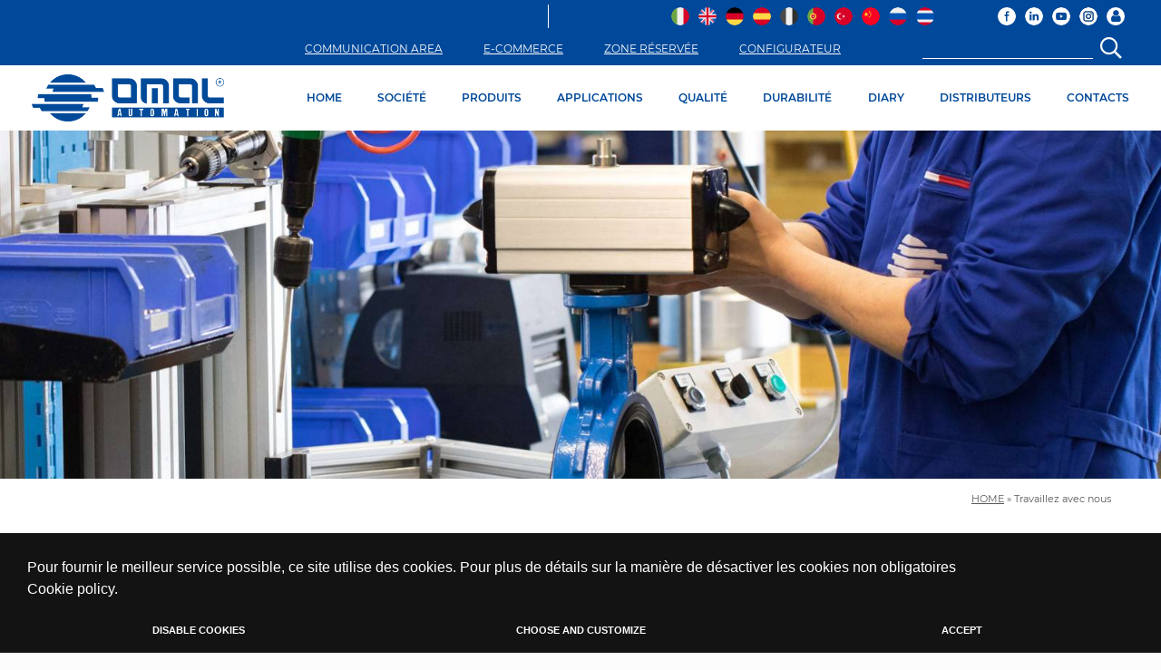

--- FILE ---
content_type: text/html; charset=UTF-8
request_url: https://www.omal.fr/travaillez-avec-nous.html
body_size: 30044
content:

<!DOCTYPE html>
<html lang="fr">

<head>
	<meta http-equiv="Content-Type" content="text/html; charset=UTF-8" />
	<title>Travaillez avec nous | Envoyez votre CV à OMAL S.p.A</title>
	<meta name="description"
		content="Envoyez votre CV à OMAL S.p.A.! Nous sommes toujours à la recherche de candidatures spontanées et de nouvelles collaborations">

	<meta name="google-site-verification" content="0oM3SDd9Fv8f6UsZPpaxTkunutZIvWl9UNO-8j_7Zio" />
	
		<link rel="alternate" hreflang="it"
		href="https://www.omal.it/lavora-con-noi.html" />
		<link rel="alternate" hreflang="x-default"
		href="https://www.omal.it/lavora-con-noi.html" />
			<link rel="alternate" hreflang="en"
		href="https://www.omal.com/work-with-us.html" />
			<link rel="alternate" hreflang="de"
		href="https://www.omal-automation.de/karriere.html" />
			<link rel="alternate" hreflang="es"
		href="https://www.omal.es/trabaja-con-nosotros.html" />
			<link rel="alternate" hreflang="fr"
		href="https://www.omal.fr/travaillez-avec-nous.html" />
			<link rel="alternate" hreflang="pt"
		href="https://www.omal.pt/trabalhe-conosco.html" />
			<link rel="alternate" hreflang="tr"
		href="https://tr.omal.com/bizimle-çalışın.html" />
			<link rel="alternate" hreflang="zh"
		href="https://www.omal-automation.cn/合作.html" />
			<link rel="alternate" hreflang="ru"
		href="https://www.omal-automation.ru/работа-с-нами.html" />
			<link rel="alternate" hreflang="th"
		href="https://www.omal.co.th/ร่วมงานกับเรา.html" />
		


	<!-- Mobile Specific Metas -->
	<meta content='width=device-width, initial-scale=1.0, maximum-scale=1.0, user-scalable=0' name='viewport' />
	<meta name="format-detection" content="telephone=no" />
		<!-- Favicon -->
	<link rel="shortcut icon" href="https://www.omal.fr/favicon.ico"
		type="image/x-icon" />
	<link rel="icon" href="https://www.omal.fr/favicon.ico"
		type="image/x-icon" />
	
	<link rel='canonical'
		href='https://www.omal.fr/travaillez-avec-nous.html'>
	<!-- GOOGLE FONT -->

	<!-- CSS -->
	<link rel="stylesheet" href="https://www.omal.fr/css/print.css"
		media="print" type="text/css" />
	<link href="https://www.omal.fr/css/bootstrap-reboot.min.css"
		rel="stylesheet">
	<link
		href="https://www.omal.fr/css/bootstrap.min.css?1601048794"
		rel="stylesheet">
	<link
		href="https://www.omal.fr/css/bootstrap-grid-orig.min.css?1759418283"
		rel="stylesheet">

	<link
		href="https://www.omal.fr/css/bootstrap-gutters.css?1737744213"
		rel="stylesheet">

	<link rel="stylesheet"
		href="https://www.omal.fr/css/flex.min.css" />
	<link rel="stylesheet" href="https://www.omal.fr/css/fonts.css" />

	<link rel="stylesheet"
		href="https://www.omal.fr/font-awesome-5/css/fontawesome-all.min.css"
		type="text/css" />
	<link rel="stylesheet"
		href="https://www.omal.fr/font-awesome-4.7.0/css/font-awesome.min.css"
		type="text/css" />
	<link rel="stylesheet"
		href="https://www.omal.fr/css/font-awesome-animation.min.css"
		type="text/css" />

	<link rel="stylesheet"
		href="https://www.omal.fr/css/slick.min.css" />
	<link rel="stylesheet"
		href="https://www.omal.fr/css/slick-theme.min.css" />
	<link rel="stylesheet"
		href="https://www.omal.fr/css/griglia.css?1744127002" />
		<link rel="stylesheet"
		href="https://www.omal.fr/css/easy-responsive-tabs.min.css"
		type="text/css" />
		<link rel="stylesheet"
		href="https://www.omal.fr/css/sweetalert2.min.css"
		type="text/css" />
	<link rel="stylesheet"
		href="https://www.omal.fr/css/colorbox.min.css" />
	<link rel="stylesheet"
		href="https://www.omal.fr/css/nprogress.min.css" />
	<link rel="stylesheet"
		href="https://www.omal.fr/css/jquery.scroll.css" />
	<link rel="stylesheet"
		href="https://www.omal.fr/css/aos.min.css" />
		<link rel="stylesheet"
		href="https://www.omal.fr/css/jquery.accordion.min.css"
		type="text/css" />
		<link rel="stylesheet"
		href="https://www.omal.fr/css/style.css?1756203381" />
	<link rel="stylesheet"
		href="https://www.omal.fr/css/mobile.css?1738658655" />

	<link rel="stylesheet"
		href="https://www.omal.fr/css/jquery.multilevelpushmenu.min.css"
		type="text/css" />
	<link rel="stylesheet"
		href="https://www.omal.fr/css/jquery.menu.css"
		type="text/css" />

		<!--script>
			document.addEventListener('DOMContentLoaded', function () {
				var loadDeferredStyles = function() {
					var addStylesNode = document.getElementById("deferred-styles");
					var replacement = document.createElement("div");
					replacement.innerHTML = addStylesNode.textContent;
					document.body.appendChild(replacement)
					addStylesNode.parentElement.removeChild(addStylesNode);
				};
				var raf = window.requestAnimationFrame || window.mozRequestAnimationFrame ||
					window.webkitRequestAnimationFrame || window.msRequestAnimationFrame;
				if (raf) raf(function() { window.setTimeout(loadDeferredStyles, 0); });
				else window.addEventListener('load', loadDeferredStyles);
			});
		</script-->
    
    	<script>
		function getCookie(name) {
			var match = document.cookie.match(new RegExp('(^| )' + name + '=([^;]+)'));
			if (match) return match[2];
		}

		function grepArray(elems, callback, inv) {
			var ret = [];

			// Go through the array, only saving the items
			// that pass the validator function
			for (var i = 0, length = elems.length; i < length; i++) {
				if (!inv !== !callback(elems[i], i)) {
					ret.push(elems[i]);
				}
			}

			return ret;
		}

		var categorycookieold = getCookie('categorycookie');
		var anycookies = 1;
		let categorycookieoldo = [];
		if (typeof categorycookieold !== 'undefined') {
			categorycookieoldo = JSON.parse(categorycookieold);
			anycookies = 0;
		}
	</script>

	<script>
		window.dataLayer = window.dataLayer || [];

		function gtag() {
			dataLayer.push(arguments);
		}
		gtag('set', 'url_passthrough', true);

		let maketingcookie = true;
		let analyticscookie = true;
		if (getCookie('cookieconsent_status') == 'deny' || getCookie('cookieconsent_status') === undefined || (
				anycookies === 0 && grepArray(categorycookieoldo, function(obj) {
					return obj.name == "marketing";
				}).length === 0)) {
			maketingcookie = false;
		}

		if (getCookie('cookieconsent_status') == 'deny' || getCookie('cookieconsent_status') === undefined || (
				anycookies === 0 && grepArray(categorycookieoldo, function(obj) {
					return obj.name == "analytics";
				}).length === 0)) {
			analyticscookie = false;
		}
		if (!maketingcookie && !analyticscookie) {
			// Set default consent to 'denied' as a placeholder
			// Determine actual values based on your own requirements
			// No consent, neither for marketing nor for statistics cookies G100
			gtag('consent', 'default', {
				'ad_storage': 'denied',
				'analytics_storage': 'granted', // 20240226: passo comunque in modalità granted e vado ad anonimizzare l'utente
				'ad_user_data': 'denied',
				'ad_personalization': 'denied'
			});
			gtag('set', 'ads_data_redaction', true);
			console.log('G100');
		} else if (!maketingcookie && analyticscookie) {
			// consent to statistical, but not to marketing cookies G101
			gtag('consent', 'default', {
				'ad_storage': 'denied',
				'analytics_storage': 'granted',
				'ad_user_data': 'denied',
				'ad_personalization': 'denied'
			});
			gtag('set', 'ads_data_redaction', true);
			console.log('G101');
		} else if (maketingcookie && !analyticscookie) {
			// consent to marketing, but not to statistics cookies G110
			gtag('consent', 'default', {
				'ad_storage': 'granted',
				'analytics_storage': 'granted', // 20240226: passo comunque in modalità granted e vado ad anonimizzare l'utente
				'ad_user_data': 'granted',
				'ad_personalization': 'granted'
			});
			console.log('G110');
		} else if (maketingcookie && analyticscookie) {
			// consent to both marketing and statistics cookies G111
			gtag('consent', 'default', {
				'ad_storage': 'granted',
				'analytics_storage': 'granted',
				'ad_user_data': 'granted',
				'ad_personalization': 'granted'
			});
			console.log('G111');
		}
	</script>

	<meta property="og:url" content="https://www.omal.fr/travaillez-avec-nous.html" />
	<meta property="og:type" content="website" />
	<meta property="og:title" content="Travaillez avec nous | Envoyez votre CV à OMAL S.p.A" />
	<meta property="og:description"
		content="Envoyez votre CV à OMAL S.p.A.! Nous sommes toujours à la recherche de candidatures spontanées et de nouvelles collaborations" />
	<meta property="og:image" content="https://www.omal.fr/images/logoog.jpg" />
	<meta property="og:image:width" content="1200" />
	<meta property="og:image:height" content="627" />
	<meta property="og:updated_time" content="1769781918" />
	
		<!-- Global site tag (gtag.js) - Google Analytics  -->
	<script async
		src="https://www.googletagmanager.com/gtag/js?id=G-C7D3CW8M72">
	</script>
	<script>
		window.dataLayer = window.dataLayer || [];

		function gtag() {
			dataLayer.push(arguments);
		}
		gtag('js', new Date());
		if (!analyticscookie) {
			gtag('config', 'G-C7D3CW8M72', {
				'anonymize_ip': true
			});
		} else {
			gtag('config', 'G-C7D3CW8M72');
		}
	</script>
	
	<!-- Markup JSON-LD per il markup dei dati strutturati di Google. -->
	<script type="application/ld+json">
		{
			"@context": "https://www.schema.org",
			"@type": "Organization",
			"name": "Omal",
			"legalName": "Omal S.p.A.",
			"url": "https://www.omal.fr/",
			"logo": "https://www.omal.fr/images/logo.png",
			"description": "OMAL produit des vannes industrielles, parmi lesquelles des vannes à boisseau sphérique, à papillon et pneumatiques, ainsi que des actionneurs pneumatiques et électriques",
			"address": {
				"@type": "PostalAddress",
				"streetAddress": "Via Ponte Nuovo, 11",
				"addressLocality": "Rodengo Saiano (Brescia)",
				"addressRegion": "Lombardia",
				"addressCountry": "Italy",
				"postalCode": "25050"
			},
			"contactPoint": {
				"@type": "ContactPoint",
				"telephone": "+390308900145",
				"faxNumber": "+390308900423",
				"url": "https://www.omal.fr/contacts.html",
				"contactType": "administrative, support, sales contact point"
			}
		}
	</script>

</head>

<body
	class="travaillez-avec-nous ">
	<div id="torna_su">
		<i class="fas fa-arrow-circle-up"></i>
	</div>
		<header class="hide-print toppagina bgpanna2">
		

<div
	class="row no-gutters header_top interno">

	<!-- HEADER TOP MENU FIXED -->
	<div class="col-12 menu_top">
		<div class="container_header">
			<div class="container_flag bgomal txtbianco">
				<div class="area_riservata socialicon right">
					<a class="d-lg-inline-block d-none" title="Facebook" target="_blank" rel="noopener"
						href="https://www.facebook.com/omalautomation/"><img class="h-auto" width="40" height="40" 
							alt="Facebook" src="https://www.omal.fr/images/icon/Facebook-iconB.png" /></a><a
						class="d-lg-inline-block d-none" title="LinkedIn" target="_blank" rel="noopener"
						href="https://www.linkedin.com/company/omal-s.p.a./?originalSubdomain=it"><img class="h-auto" width="40" height="40" 
							alt="Linkedin" src="https://www.omal.fr/images/icon/Linkedin-iconB.png" /></a><a
						class="d-lg-inline-block d-none" title="Youtube" target="_blank" rel="noopener"
						href="https://www.youtube.com/channel/UCaFw8mJ3KDdGHzR8hgeaLlQ"><img class="h-auto" width="40" height="40" 
							alt="Youtube" src="https://www.omal.fr/images/icon/Youtube-iconB.png" /></a><a class="d-lg-inline-block d-none" title="Instagram" target="_blank" rel="noopener"
						href="https://www.instagram.com/omalautomation/"><img class="h-auto" width="40" height="40" 
							alt="Youtube" src="https://www.omal.fr/images/icon/Instagram-iconB.png" /></a>


					<!-- HAMBURGER PRINCIPALE -->
					<div class="d-lg-none d-block relative right" id="menu-display">
						<i class="fas fa-bars"></i>
					</div>
					<div class="iconalogin relative right" id="iconalogin">
						<i class="fa fa-user" title="Login"></i>
						<div class="boxlogin "
							id="boxlogin">
							<i class="fa fa-window-close closeLoginBox" id="closeLoginBox" aria-hidden="true"></i>
														<div class="w100"><small><b class="f12 infologin" id="infoLogin">
										Veuillez saisir vos identifiants pour acc&eacute;der &agrave; plus d&#39;informations sur les vannes et les actionneurs OMAL									</b></small></div>
							<div class="clear"></div>
							<form action="" method="post" id="formLogin" class="formLogin w100">
								<input type="hidden" name="refer"
									value="https://www.omal.fr/travaillez-avec-nous.html">
								<div class="row no-gutters">
									<div class="clear10 col-12"></div>
									<div class="col-12">
										<label for="Username"></label>
										<input
											placeholder="Nom utilisateur: *"
											type="text" name="Username" required="required" autocomplete="off" />
									</div>
									<div class="col-12">
										<label for="Password"></label>
										<input
											placeholder="Mot de passe *"
											type="password" name="Password" required="required" autocomplete="off" />
									</div>
									<div class="clear5 col-12"></div>
									<div class="col-md-4 col-4">
										<span class="left f12 continua pass-lost txtblu"
											href="https://www.omal.fr/pass-lost.html">récupérer<br>mot de passe										</span>
									</div>
									<!-- Pagina 49 -> Richiedi crdenziali -->
									<div class="col-md-4 col-4">
										<a class="left f12 continua request-login txtblu"
											href="https://www.omal.fr/demandezvosidentifiants.html">demander<br>identifiants</a>
									</div>
									<div class="col-md-4 col-4">
										<button id="buttonlogin"
											class="buttonlogin continua13 button button-rounded-hover3 button-bluchiaro slick-arrow flessibile centratoverticale giustificato2"><span>LOGIN</span><i
												class="fal fa-long-arrow-right fa-2x"></i></button>
									</div>
								</div>
							</form>
													</div>
					</div>
										<!-- HAMBURGER RICHIEDI INFO -->
					<!-- Pagina 42 contatti -->
					<a href="https://www.omal.fr/demandezvosidentifiants.html"
						class="richiedi-info-top d-lg-none d-block">
						i
					</a>
									</div>
				<div class="area_riservata right flags d-lg-block d-none">
										<!--a class="txt-center txtgrigio right" href="_th"-->
					<a class="flaglink txt-center txtgrigio right"
						href="https://www.omal.co.th/ร่วมงานกับเรา.html">
						<!--?=mb_strtoupper($key)?-->
						<img class="h-auto" src="https://www.omal.fr/images/flags/th.png" width="128" height="128" 
							alt="th" />
					</a>
										<span class="right"></span>
															<!--a class="txt-center txtgrigio right" href="_ru"-->
					<a class="flaglink txt-center txtgrigio right"
						href="https://www.omal-automation.ru/работа-с-нами.html">
						<!--?=mb_strtoupper($key)?-->
						<img class="h-auto" src="https://www.omal.fr/images/flags/ru.png" width="128" height="128" 
							alt="ru" />
					</a>
										<span class="right"></span>
															<!--a class="txt-center txtgrigio right" href="_cn"-->
					<a class="flaglink txt-center txtgrigio right"
						href="https://www.omal-automation.cn/合作.html">
						<!--?=mb_strtoupper($key)?-->
						<img class="h-auto" src="https://www.omal.fr/images/flags/cn.png" width="128" height="128" 
							alt="cn" />
					</a>
										<span class="right"></span>
															<!--a class="txt-center txtgrigio right" href="_tr"-->
					<a class="flaglink txt-center txtgrigio right"
						href="https://tr.omal.com/bizimle-çalışın.html">
						<!--?=mb_strtoupper($key)?-->
						<img class="h-auto" src="https://www.omal.fr/images/flags/tr.png" width="128" height="128" 
							alt="tr" />
					</a>
										<span class="right"></span>
															<!--a class="txt-center txtgrigio right" href="_pt"-->
					<a class="flaglink txt-center txtgrigio right"
						href="https://www.omal.pt/trabalhe-conosco.html">
						<!--?=mb_strtoupper($key)?-->
						<img class="h-auto" src="https://www.omal.fr/images/flags/pt.png" width="128" height="128" 
							alt="pt" />
					</a>
										<span class="right"></span>
															<span class="txt-center txtblu right">
						<!--b>FR</b-->
						<img class="h-auto" src="https://www.omal.fr/images/flags/fr.png" width="128" height="128" 
							alt="fr" />
					</span>
										<span class="right"></span>
															<!--a class="txt-center txtgrigio right" href="_es"-->
					<a class="flaglink txt-center txtgrigio right"
						href="https://www.omal.es/trabaja-con-nosotros.html">
						<!--?=mb_strtoupper($key)?-->
						<img class="h-auto" src="https://www.omal.fr/images/flags/es.png" width="128" height="128" 
							alt="es" />
					</a>
										<span class="right"></span>
															<!--a class="txt-center txtgrigio right" href="_de"-->
					<a class="flaglink txt-center txtgrigio right"
						href="https://www.omal-automation.de/karriere.html">
						<!--?=mb_strtoupper($key)?-->
						<img class="h-auto" src="https://www.omal.fr/images/flags/de.png" width="128" height="128" 
							alt="de" />
					</a>
										<span class="right"></span>
															<!--a class="txt-center txtgrigio right" href="_en"-->
					<a class="flaglink txt-center txtgrigio right"
						href="https://www.omal.com/work-with-us.html">
						<!--?=mb_strtoupper($key)?-->
						<img class="h-auto" src="https://www.omal.fr/images/flags/en.png" width="128" height="128" 
							alt="en" />
					</a>
										<span class="right"></span>
															<!--a class="txt-center txtgrigio right" href=""-->
					<a class="flaglink txt-center txtgrigio right"
						href="https://www.omal.it/lavora-con-noi.html">
						<!--?=mb_strtoupper($key)?-->
						<img class="h-auto" src="https://www.omal.fr/images/flags/it.png" width="128" height="128" 
							alt="it" />
					</a>
														</div>
				<div class="d-lg-none d-block logo2">
										<a href="https://www.omal.fr/"><img width="407" height="100" 
							src="https://www.omal.fr/images/logo.png"
							class="logo w-auto"
							alt="Production de Vannes Industrielles et Actionneurs" /></a>
									</div>
				<div class="area_riservata right verticalbar bgbianco d-lg-block d-none"></div>
				<div class="area_riservata ricercaH right">
					<div class="row flessibile centratoverticale no-gutters">

						<div class="col-md-auto d-md-block d-none txt-center">
							<div class="padding-h1">
								<!-- Pagina 57 -> Area comunicazione -->

								<!-- 20230914: nuovo link a sito esterno -->

								<a target="_blank" rel="noopener"
									class="continua2 sottolineato flessibile centratoverticale"
									href="https://omalcommunication.com/">
									COMMUNICATION AREA								</a>

							</div>
						</div>


						<div class="col-md-auto d-md-block d-none txt-center">
							<div class="padding-h1">
								<!-- ECOMMERCE -->

								<a target="_blank" rel="noopener"
									class="continua2 sottolineato flessibile centratoverticale"
									href="https://ecommerce.omal.com/">
									E-COMMERCE								</a>

							</div>
						</div>
						<div class="col-md-auto d-md-block d-none txt-center">
							<div class="padding-h1">
								<!-- Pagina 50 -> Area riservata -->

								<a class="continua2 sottolineato flessibile centratoverticale"
									href="https://www.omal.fr/zone-reservee.html">
									ZONE RÉSERVÉE								</a>

							</div>
						</div>
						<!-- Pagina 40 -> Configuratore -->

						<div class="col-md-auto d-md-block d-none txt-center">
							<div class="padding-h2">
								<a class="continua2 sottolineato flessibile centratoverticale"
									href="https://www.omal.fr/configurateur.html">
									CONFIGURATEUR								</a>
							</div>
						</div>
						<div class="col-md-auto col-12 ricercaCampoHeader">
							<div class="padding-h3">
								<form
									action="https://www.omal.fr/paginaRicerca.html"
									method="post" class="formGenerica flessibile centratoverticale w100"
									id="formRicerca">
									<label for="ricercaHeader"></label>
									<input required="required" value="" autocomplete="off" name="ricercaHeader"
										id="ricercaHeader" />
									<button type="submit" class="btn btn-success">
										<i class="far fa-search fa-2x"></i>
									</button>
								</form>
							</div>
						</div>
					</div>
				</div>
				<div class="clear"></div>
			</div>
			<div class="clear"></div>
			<div class="row no-gutters container_flag d-lg-flex d-none">
				<div class="col-lg-3 col-6 d-flex align-items-center">
										<a href="https://www.omal.fr/"><img width="407" height="100" 
							src="https://www.omal.fr/images/logo.png"
							class="logo w-auto"
							alt="Production de Vannes Industrielles et Actionneurs" /></a>
									</div>
				<div class="col-lg-9 col-6 d-flex align-items-center">
					<div class="row no-gutters">
						<div class="col-12 centratoverticale destraorizzontale d-lg-flex ">

							<ul class="menu d-lg-flex flex-wrap justify-content-between justifycontent_sb d-none w100"
								itemscope itemtype="https://www.schema.org/SiteNavigationElement">
																<li itemprop="name" class="linkasotto"
									>
																		<a itemprop="url"
										href="https://www.omal.fr/">HOME</a>
																										</li>
																<li itemprop="name" class="linkasotto"
									>
																		<a itemprop="url"
										href="https://www.omal.fr/societe/">SOCIÉTÉ</a>
																		<ul>
		<li>
				<a class="offerteleft sottovoce"
			href="https://www.omal.fr/societe/qui-nous-sommes.html">Qui nous sommes</a>
				<div class="clear"></div>
	</li>
			<li>
				<a class="offerteleft sottovoce"
			href="https://www.omal.fr/societe/strategie-et-management.html">Stratégie et management</a>
				<div class="clear"></div>
	</li>
			<li>
				<a class="offerteleft sottovoce"
			href="https://www.omal.fr/societe/processus-de-production.html">Processus de production </a>
				<div class="clear"></div>
	</li>
			<li>
				<a class="offerteleft sottovoce"
			href="https://www.omal.com/omal-usa.html">OMAL USA</a>
				<div class="clear"></div>
	</li>
			<li>
				<a class="offerteleft sottovoce"
			href="https://www.omal.com/omal-apac.html">OMAL APAC</a>
				<div class="clear"></div>
	</li>
		</ul>
								</li>
																<li itemprop="name" class="linkasotto"
									>
																		<a itemprop="url"
										href="https://www.omal.fr/produits/">PRODUITS</a>
																										</li>
																<li itemprop="name" class="linkasotto"
									>
																		<a itemprop="url"
										href="https://www.omal.fr/applications/">APPLICATIONS</a>
																										</li>
																<li itemprop="name" class="linkasotto"
									>
																		<a itemprop="url"
										href="https://www.omal.fr/qualite.html">QUALITÉ</a>
																										</li>
																<li itemprop="name" class="linkasotto"
									>
																		<a itemprop="url"
										href="https://www.omal.fr/durabilie/">DURABILITÉ</a>
																		<ul>
		<li>
				<a class="offerteleft sottovoce"
			href="https://www.omal.fr/durabilie/projets.html">Projets</a>
				<div class="clear"></div>
	</li>
			<li>
				<a class="offerteleft sottovoce"
			href="https://www.omal.fr/durabilie/politiques-sociales-et-environnementales/">Politiques sociales et environnementales</a>
				<div class="clear"></div>
	</li>
			<li>
				<a class="offerteleft sottovoce"
			href="https://www.omal.fr/durabilie/certifications-sociales-et-environnementales.html">Certifications sociales, environnementales et de sécurité</a>
				<div class="clear"></div>
	</li>
			<li>
				<a class="offerteleft sottovoce"
			href="https://www.omal.fr/durabilie/rapport-de-developpement-durable.html">Rapport de développement durable</a>
				<div class="clear"></div>
	</li>
			<li>
				<a class="offerteleft sottovoce"
			href="https://www.omal.fr/durabilie/awards.html">Award</a>
				<div class="clear"></div>
	</li>
		</ul>
								</li>
																<li itemprop="name" class="linkasotto"
									>
																		<a itemprop="url"
										href="https://www.omal.fr/news/">DIARY</a>
																		<ul>
		<li>
				<a class="offerteleft sottovoce"
			href="https://www.omal.fr/news/2026/">2026</a>
				<div class="clear"></div>
	</li>
		<li>
				<a class="offerteleft sottovoce"
			href="https://www.omal.fr/news/2025/">2025</a>
				<div class="clear"></div>
	</li>
		<li>
				<a class="offerteleft sottovoce"
			href="https://www.omal.fr/news/2024/">2024</a>
				<div class="clear"></div>
	</li>
		<li>
				<a class="offerteleft sottovoce"
			href="https://www.omal.fr/news/2023/">2023</a>
				<div class="clear"></div>
	</li>
		<li>
				<a class="offerteleft sottovoce"
			href="https://www.omal.fr/news/2022/">2022</a>
				<div class="clear"></div>
	</li>
		<li>
				<a class="offerteleft sottovoce"
			href="https://www.omal.fr/news/2021/">2021</a>
				<div class="clear"></div>
	</li>
		<li>
				<a class="offerteleft sottovoce"
			href="https://www.omal.fr/news/2020/">2020</a>
				<div class="clear"></div>
	</li>
		<li>
				<a class="offerteleft sottovoce"
			href="https://www.omal.fr/news/2019/">2019</a>
				<div class="clear"></div>
	</li>
		<li>
				<a class="offerteleft sottovoce"
			href="https://www.omal.fr/news/2018/">2018</a>
				<div class="clear"></div>
	</li>
		<li>
				<a class="offerteleft sottovoce"
			href="https://www.omal.fr/news/2017/">2017</a>
				<div class="clear"></div>
	</li>
		<li>
				<a class="offerteleft sottovoce"
			href="https://www.omal.fr/news/2016/">2016</a>
				<div class="clear"></div>
	</li>
		<li>
				<a class="offerteleft sottovoce"
			href="https://www.omal.fr/news/2015/">2015</a>
				<div class="clear"></div>
	</li>
	</ul>
								</li>
																<li itemprop="name" class="linkasotto"
									>
																		<a itemprop="url"
										href="https://www.omal.fr/distributeurs/">DISTRIBUTEURS</a>
																										</li>
																<li itemprop="name" class="linkasotto"
									>
																		<a itemprop="url"
										href="https://www.omal.fr/contacts.html">CONTACTS</a>
																										</li>
															</ul>
						</div>
					</div>
				</div>
			</div>
		</div>
	</div>
	<!-- FINE HEADER TOP MENU FIXED -->

		<div class="slideshow slidestestata col-12">
		<div class="slide relativo">
							<picture>
					<source media="(min-width: 2300px)"
						srcset="https://www.omal.fr/images/testate/header-lavora-con-noi.jpg">
					<source media="(min-width: 2000px)"
						srcset="https://www.omal.fr/imgWMK/2300x709x70/images/testate/header-lavora-con-noi.jpg">
					<source media="(min-width: 1600px)"
						srcset="https://www.omal.fr/imgWMK/2000x619x70/images/testate/header-lavora-con-noi.jpg">
					<source media="(min-width: 1200px)"
						srcset="https://www.omal.fr/imgWMK/1600x499x70/images/testate/header-lavora-con-noi.jpg">
					<source media="(min-width: 992px)"
						srcset="https://www.omal.fr/imgWMK/1200x376x70/images/testate/header-lavora-con-noi.jpg">
					<source media="(min-width: 768px)"
						srcset="https://www.omal.fr/imgWMK/992x313x70/images/testate/header-lavora-con-noi.jpg">
					<source media="(min-width: 576px)"
						srcset="https://www.omal.fr/imgWMK/768x768x70/images/testate/header-lavora-con-noi.jpg">
					<source media="(min-width: 465px)"
						srcset="https://www.omal.fr/imgWMK/576x576x70/images/testate/header-lavora-con-noi.jpg">
					<img  class="h-auto" width="2300" height="709" alt="images/testate/header-lavora-con-noi.jpg"
						src="https://www.omal.fr/imgWMK/465x465x70/images/testate/header-lavora-con-noi.jpg">
				</picture>
				
			<div class="col-12 payoffs d-flex align-items-center">
				<div class="row container">
					<div class="col-12 relative txt-left payoffs d-sm-block d-none">
						<span
							class="payoffHeader1 txtbianco"></span>
						<div class="clear20"></div>
						<span
							class="payoffHeader2 txtbianco"></span>
											</div>
				</div>
			</div>
		</div>
	</div>
	</div>
	</header>

	
	<section 		class="bgpanna2" >

		<div class="relativo fadeContent interna"
			id="topC">
			<div id="menufascia">
				<!--?php include "modules/include/menu-left.php"; ?-->
			</div>
		</div>
		
<div class="container">
            <div class="briciole right">
				<div class="clear15"></div><a href="https://www.omal.fr/">HOME</a> &raquo; <span>Travaillez avec nous</span></div>    </div>
<div class="clear15"></div>
<section id="articles">
    <article class="trebottoni">
    <div class="row no-gutters">
        <div class="col-10 offset-1">
            <div class="row no-gutters d-flex justify-content-between borderbblu">
                                    <div class="col-sm-auto col-12 flessibile centratoverticale centratoorizzontale" >
                            <a class="paddingtb10 bottoneContatti d-block sameheight" data-sameheight="9999" href="https://www.omal.fr/contacts.html">
                                <div class="article-title f18_22 w100 txt-center margin0">CONTACTS</div>
                                <div class="clear"></div>
                                                                    <span class="article-subtitle f16  w100 txt-center fw-normal">Demande d'informations</span>
                                      
                            </a>
                        </div>
                      
                                        <div class="col-sm-auto col-12 flessibile centratoverticale centratoorizzontale" >
                            <a class="paddingtb10 bottoneContatti d-block sameheight" data-sameheight="9999" href="https://www.omal.fr/nouveaux-fournisseurs.html">
                                <div class="article-title f18_22 w100 txt-center margin0">NOUVEAUX FOURNISSEURS</div>
                                <div class="clear"></div>
                                                                    <span class="article-subtitle f16  w100 txt-center fw-normal">Envoyer présentations</span>
                                      
                            </a>
                        </div>
                      
                  
                        <div class="col-sm-auto col-12 flessibile centratoverticale centratoorizzontale d-md-block d-none" >
                            <div class="paddingtb10 bottoneContatti selected d-block sameheight" data-sameheight="9999">
                                <div class="article-title f18_22 w100 txt-center margin0">TRAVAILLEZ AVEC NOUS</div>
                                <div class="clear"></div>
                                                                    <span class="article-subtitle f16  w100 txt-center fw-normal">Candidature</span>
                                      
                            </div>
                        </div>            
                      
                    
            </div>    
        </div>    
    </div>    
</article>
<div class="clear40"></div>
<article>
<div class="row no-gutters" data-aos="flip-up" data-aos-easing="linear">
    <div class="offset-md-2 col-md-8 offset-1 col-10 flessibile centratoverticale centratoorizzontale" >
         <div class="article-content paddingtb10">
            
                        <h1 class="article-title txtblu w100 txt-center margin0 fs-md-40 fs-32">
                TRAVAILLEZ AVEC NOUS            </h1>
            <div class="clear5"></div>
                                            <h2 class="article-subtitle w100 txt-center fw-normal fs-md-30 fs-25 txtblu">Candidatures spontanées et nouvelles collaborations</h2>
                <div class="clear40"></div>
               
                                            <div class="article-text w100 f20 txt-center">
                    <p>OMAL est toujours ouverte et attentive à de nouvelles candidatures. Profils professionnels et compétences techniques, flexibilité, transparence et dynamisme sont des caractéristiques que nous recherchons. Envoyez votre candidature spontanée ou répondez à une des recherches en cours : vous serez recontacté par un de nos responsables.</p>
                </div>
                <div class="clear40"></div>
                 
        </div>
    </div>                
</div>        
</article>
<div class="clear"></div>

<div class="clear60"></div>
<div class="f25 w100 txtblu txt-center">
    <b>POSTES VACANTS</b>
</div>
<div class="clear"></div>
<div class="f25 txtblu txt-center">1 poste vacant</div>
<div class="clear20"></div>
<div class="container box-lavoraconnoi">
    <div class="row no-gutters">
                <div id="accordion" class="col-12 dettaglio-descrizione">
                        <h3>
                <b>
                    <i class="fas fa-plus spazioDx"></i><i class="fas fa-times spazioDx"></i>&nbsp;
                    <span class="f20">
                        </span></b>
                <span
                    class="right continua11 button button-rounded-hover button-bluchiaro slick-arrow flessibile centratoverticale giustificato2"><span>POSTULEZ</span><i
                        class="fal fa-long-arrow-right fa-2x"></i></span>
            </h3>
            <div>
                <div>
                    <span
                        class="f20">Référence:
                        <font class="f15">
                                                    </font>
                    </span>
                    <div class="clear15"></div>
                    <span
                        class="f20">Service:
                        <font class="f15">
                                                    </font>
                    </span>
                    <div class="clear15"></div>
                    <span
                        class="f20">Pays:
                        <font class="f15">
                                                    </font>
                    </span>
                    <div class="clear15"></div>
                    <div class="w100 f15">
                                            </div>
                    <div class="clear50"></div>
                    <div class="f25 w100 txtblu txt-center">
                        <b>POSTULER AU POSTE</b>
                    </div>
                    <div class="clear"></div>
                    <div class="f25 txtblu txt-center">
                        Veuillez remplir le formulaire ci-dessous                    </div>
                    <div class="clear20"></div>
                    <form enctype="multipart/form-data"
                        action="https://www.omal.fr/mail/sendCurriculum.php"
                        method="post" class="formLavoraconnoi" accept-charset="utf-8">
                        <input type="hidden" name="paginaProvenienza"
                            value="" />
                        <input type="hidden" name="IDPosizione_aperta"
                            value="7" />
                        <input type="hidden" name="RepartoInteresse_posizione"
                            value="" />

                        <input type="text" name="control" value="" style="display:none;" />
                        <div class="row">
                            <div class="relativo col-md-6 col-12">
                                <label for="Nome_posizione"></label>
                                <input required="required" type="text" autocomplete="off" name="Nome_posizione" value=""
                                    placeholder="Prénom *"
                                    class="inputText" />
                            </div>
                            <div class="relativo col-md-6 col-12">
                                <label for="Cognome_posizione"></label>
                                <input required="required" type="text" autocomplete="off" name="Cognome_posizione"
                                    value=""
                                    placeholder="Nom de familleCognome *"
                                    class="inputText" />
                            </div>
                        </div>
                        <div class="row">
                            <div class="relativo col-md-6 col-12">
                                <label for="Datanascita_posizione"></label>
                                <input required="required" type="text" autocomplete="off" name="Datanascita_posizione"
                                    value=""
                                    placeholder="Date de naissance *"
                                    class="inputText" />
                            </div>
                            <!--div class="relativo col-md-6 col-12">
                                    <label for="Nazionalita_posizione"></label>
                                    <input required="required" type="text" autocomplete="off" name="Nazionalita_posizione" value="" placeholder="Nationalité                            *" class="inputText" />
                            </div-->

                            
                            <div class="relativo col-md-6 col-12">
                                <label for="Nazionalita_posizione"></label>
                                <select autocomplete="off" required="required" id="Nazionalita_posizione"
                                    name="Nazionalita_posizione"
                                    title="Choisissez le pays">
                                    <option value="">
                                        Nationalité                                        *
                                    </option>
                                                                        <option
                                        value="Afghanistan">
                                        Afghanistan                                    </option>
                                                                        <option
                                        value="Albania">
                                        Albania                                    </option>
                                                                        <option
                                        value="Algeria">
                                        Algeria                                    </option>
                                                                        <option
                                        value="Andorra">
                                        Andorra                                    </option>
                                                                        <option
                                        value="Angola">
                                        Angola                                    </option>
                                                                        <option
                                        value="Antigua and Barbuda">
                                        Antigua and Barbuda                                    </option>
                                                                        <option
                                        value="Argentina">
                                        Argentina                                    </option>
                                                                        <option
                                        value="Armenia">
                                        Armenia                                    </option>
                                                                        <option
                                        value="Australia">
                                        Australia                                    </option>
                                                                        <option
                                        value="Austria">
                                        Austria                                    </option>
                                                                        <option
                                        value="Azerbaijan">
                                        Azerbaijan                                    </option>
                                                                        <option
                                        value="Bahamas, The">
                                        Bahamas, The                                    </option>
                                                                        <option
                                        value="Bahrain">
                                        Bahrain                                    </option>
                                                                        <option
                                        value="Bangladesh">
                                        Bangladesh                                    </option>
                                                                        <option
                                        value="Barbados">
                                        Barbados                                    </option>
                                                                        <option
                                        value="Belarus">
                                        Belarus                                    </option>
                                                                        <option
                                        value="Belgium">
                                        Belgium                                    </option>
                                                                        <option
                                        value="Belize">
                                        Belize                                    </option>
                                                                        <option
                                        value="Benin">
                                        Benin                                    </option>
                                                                        <option
                                        value="Bhutan">
                                        Bhutan                                    </option>
                                                                        <option
                                        value="Bolivia">
                                        Bolivia                                    </option>
                                                                        <option
                                        value="Bosnia and Herzegovina">
                                        Bosnia and Herzegovina                                    </option>
                                                                        <option
                                        value="Botswana">
                                        Botswana                                    </option>
                                                                        <option
                                        value="Brazil">
                                        Brazil                                    </option>
                                                                        <option
                                        value="Brunei">
                                        Brunei                                    </option>
                                                                        <option
                                        value="Bulgaria">
                                        Bulgaria                                    </option>
                                                                        <option
                                        value="Burkina Faso">
                                        Burkina Faso                                    </option>
                                                                        <option
                                        value="Burundi">
                                        Burundi                                    </option>
                                                                        <option
                                        value="Cambodia">
                                        Cambodia                                    </option>
                                                                        <option
                                        value="Cameroon">
                                        Cameroon                                    </option>
                                                                        <option
                                        value="Canada">
                                        Canada                                    </option>
                                                                        <option
                                        value="Cape Verde">
                                        Cape Verde                                    </option>
                                                                        <option
                                        value="Central African Republic">
                                        Central African Republic                                    </option>
                                                                        <option
                                        value="Chad">
                                        Chad                                    </option>
                                                                        <option
                                        value="Chile">
                                        Chile                                    </option>
                                                                        <option
                                        value="China, People's Republic of">
                                        China, People's Republic of                                    </option>
                                                                        <option
                                        value="Colombia">
                                        Colombia                                    </option>
                                                                        <option
                                        value="Comoros">
                                        Comoros                                    </option>
                                                                        <option
                                        value="Congo, Democratic Republic (Kinshasa)">
                                        Congo, Democratic Republic (Kinshasa)                                    </option>
                                                                        <option
                                        value="Congo, Republic of the (Brazzaville)">
                                        Congo, Republic of the (Brazzaville)                                    </option>
                                                                        <option
                                        value="Costa Rica">
                                        Costa Rica                                    </option>
                                                                        <option
                                        value="Cote d'Ivoire (Ivory Coast)">
                                        Cote d'Ivoire (Ivory Coast)                                    </option>
                                                                        <option
                                        value="Croatia">
                                        Croatia                                    </option>
                                                                        <option
                                        value="Cuba">
                                        Cuba                                    </option>
                                                                        <option
                                        value="Cyprus">
                                        Cyprus                                    </option>
                                                                        <option
                                        value="Czech Republic">
                                        Czech Republic                                    </option>
                                                                        <option
                                        value="Denmark">
                                        Denmark                                    </option>
                                                                        <option
                                        value="Djibouti">
                                        Djibouti                                    </option>
                                                                        <option
                                        value="Dominica">
                                        Dominica                                    </option>
                                                                        <option
                                        value="Dominican Republic">
                                        Dominican Republic                                    </option>
                                                                        <option
                                        value="Ecuador">
                                        Ecuador                                    </option>
                                                                        <option
                                        value="Egypt">
                                        Egypt                                    </option>
                                                                        <option
                                        value="El Salvador">
                                        El Salvador                                    </option>
                                                                        <option
                                        value="Equatorial Guinea">
                                        Equatorial Guinea                                    </option>
                                                                        <option
                                        value="Eritrea">
                                        Eritrea                                    </option>
                                                                        <option
                                        value="Estonia">
                                        Estonia                                    </option>
                                                                        <option
                                        value="Ethiopia">
                                        Ethiopia                                    </option>
                                                                        <option
                                        value="Fiji">
                                        Fiji                                    </option>
                                                                        <option
                                        value="Finland">
                                        Finland                                    </option>
                                                                        <option
                                        value="France">
                                        France                                    </option>
                                                                        <option
                                        value="Gabon">
                                        Gabon                                    </option>
                                                                        <option
                                        value="Gambia, The">
                                        Gambia, The                                    </option>
                                                                        <option
                                        value="Georgia">
                                        Georgia                                    </option>
                                                                        <option
                                        value="Germany">
                                        Germany                                    </option>
                                                                        <option
                                        value="Ghana">
                                        Ghana                                    </option>
                                                                        <option
                                        value="Greece">
                                        Greece                                    </option>
                                                                        <option
                                        value="Grenada">
                                        Grenada                                    </option>
                                                                        <option
                                        value="Guatemala">
                                        Guatemala                                    </option>
                                                                        <option
                                        value="Guinea">
                                        Guinea                                    </option>
                                                                        <option
                                        value="Guinea-Bissau">
                                        Guinea-Bissau                                    </option>
                                                                        <option
                                        value="Guyana">
                                        Guyana                                    </option>
                                                                        <option
                                        value="Haiti">
                                        Haiti                                    </option>
                                                                        <option
                                        value="Honduras">
                                        Honduras                                    </option>
                                                                        <option
                                        value="Hungary">
                                        Hungary                                    </option>
                                                                        <option
                                        value="Iceland">
                                        Iceland                                    </option>
                                                                        <option
                                        value="India">
                                        India                                    </option>
                                                                        <option
                                        value="Indonesia">
                                        Indonesia                                    </option>
                                                                        <option
                                        value="Iran">
                                        Iran                                    </option>
                                                                        <option
                                        value="Iraq">
                                        Iraq                                    </option>
                                                                        <option
                                        value="Ireland">
                                        Ireland                                    </option>
                                                                        <option
                                        value="Israel">
                                        Israel                                    </option>
                                                                        <option
                                        value="Italy">
                                        Italy                                    </option>
                                                                        <option
                                        value="Jamaica">
                                        Jamaica                                    </option>
                                                                        <option
                                        value="Japan">
                                        Japan                                    </option>
                                                                        <option
                                        value="Jordan">
                                        Jordan                                    </option>
                                                                        <option
                                        value="Kazakhstan">
                                        Kazakhstan                                    </option>
                                                                        <option
                                        value="Kenya">
                                        Kenya                                    </option>
                                                                        <option
                                        value="Kiribati">
                                        Kiribati                                    </option>
                                                                        <option
                                        value="Kuwait">
                                        Kuwait                                    </option>
                                                                        <option
                                        value="Kyrgyzstan">
                                        Kyrgyzstan                                    </option>
                                                                        <option
                                        value="Laos">
                                        Laos                                    </option>
                                                                        <option
                                        value="Latvia">
                                        Latvia                                    </option>
                                                                        <option
                                        value="Lebanon">
                                        Lebanon                                    </option>
                                                                        <option
                                        value="Lesotho">
                                        Lesotho                                    </option>
                                                                        <option
                                        value="Liberia">
                                        Liberia                                    </option>
                                                                        <option
                                        value="Libya">
                                        Libya                                    </option>
                                                                        <option
                                        value="Liechtenstein">
                                        Liechtenstein                                    </option>
                                                                        <option
                                        value="Lithuania">
                                        Lithuania                                    </option>
                                                                        <option
                                        value="Luxembourg">
                                        Luxembourg                                    </option>
                                                                        <option
                                        value="Macedonia">
                                        Macedonia                                    </option>
                                                                        <option
                                        value="Madagascar">
                                        Madagascar                                    </option>
                                                                        <option
                                        value="Malawi">
                                        Malawi                                    </option>
                                                                        <option
                                        value="Malaysia">
                                        Malaysia                                    </option>
                                                                        <option
                                        value="Maldives">
                                        Maldives                                    </option>
                                                                        <option
                                        value="Mali">
                                        Mali                                    </option>
                                                                        <option
                                        value="Malta">
                                        Malta                                    </option>
                                                                        <option
                                        value="Marshall Islands">
                                        Marshall Islands                                    </option>
                                                                        <option
                                        value="Mauritania">
                                        Mauritania                                    </option>
                                                                        <option
                                        value="Mauritius">
                                        Mauritius                                    </option>
                                                                        <option
                                        value="Mexico">
                                        Mexico                                    </option>
                                                                        <option
                                        value="Micronesia">
                                        Micronesia                                    </option>
                                                                        <option
                                        value="Moldova">
                                        Moldova                                    </option>
                                                                        <option
                                        value="Monaco">
                                        Monaco                                    </option>
                                                                        <option
                                        value="Mongolia">
                                        Mongolia                                    </option>
                                                                        <option
                                        value="Montenegro">
                                        Montenegro                                    </option>
                                                                        <option
                                        value="Morocco">
                                        Morocco                                    </option>
                                                                        <option
                                        value="Mozambique">
                                        Mozambique                                    </option>
                                                                        <option
                                        value="Myanmar (Burma)">
                                        Myanmar (Burma)                                    </option>
                                                                        <option
                                        value="Namibia">
                                        Namibia                                    </option>
                                                                        <option
                                        value="Nauru">
                                        Nauru                                    </option>
                                                                        <option
                                        value="Nepal">
                                        Nepal                                    </option>
                                                                        <option
                                        value="Netherlands">
                                        Netherlands                                    </option>
                                                                        <option
                                        value="New Zealand">
                                        New Zealand                                    </option>
                                                                        <option
                                        value="Nicaragua">
                                        Nicaragua                                    </option>
                                                                        <option
                                        value="Niger">
                                        Niger                                    </option>
                                                                        <option
                                        value="Nigeria">
                                        Nigeria                                    </option>
                                                                        <option
                                        value="North Korea">
                                        North Korea                                    </option>
                                                                        <option
                                        value="Norway">
                                        Norway                                    </option>
                                                                        <option
                                        value="Oman">
                                        Oman                                    </option>
                                                                        <option
                                        value="Pakistan">
                                        Pakistan                                    </option>
                                                                        <option
                                        value="Palau">
                                        Palau                                    </option>
                                                                        <option
                                        value="Panama">
                                        Panama                                    </option>
                                                                        <option
                                        value="Papua New Guinea">
                                        Papua New Guinea                                    </option>
                                                                        <option
                                        value="Paraguay">
                                        Paraguay                                    </option>
                                                                        <option
                                        value="Peru">
                                        Peru                                    </option>
                                                                        <option
                                        value="Philippines">
                                        Philippines                                    </option>
                                                                        <option
                                        value="Poland">
                                        Poland                                    </option>
                                                                        <option
                                        value="Portugal">
                                        Portugal                                    </option>
                                                                        <option
                                        value="Qatar">
                                        Qatar                                    </option>
                                                                        <option
                                        value="Romania">
                                        Romania                                    </option>
                                                                        <option
                                        value="Russia">
                                        Russia                                    </option>
                                                                        <option
                                        value="Rwanda">
                                        Rwanda                                    </option>
                                                                        <option
                                        value="Saint Kitts and Nevis">
                                        Saint Kitts and Nevis                                    </option>
                                                                        <option
                                        value="Saint Lucia">
                                        Saint Lucia                                    </option>
                                                                        <option
                                        value="Saint Vincent and the Grenadines">
                                        Saint Vincent and the Grenadines                                    </option>
                                                                        <option
                                        value="Samoa">
                                        Samoa                                    </option>
                                                                        <option
                                        value="San Marino">
                                        San Marino                                    </option>
                                                                        <option
                                        value="Sao Tome and Principe">
                                        Sao Tome and Principe                                    </option>
                                                                        <option
                                        value="Saudi Arabia">
                                        Saudi Arabia                                    </option>
                                                                        <option
                                        value="Senegal">
                                        Senegal                                    </option>
                                                                        <option
                                        value="Serbia">
                                        Serbia                                    </option>
                                                                        <option
                                        value="Seychelles">
                                        Seychelles                                    </option>
                                                                        <option
                                        value="Sierra Leone">
                                        Sierra Leone                                    </option>
                                                                        <option
                                        value="Singapore">
                                        Singapore                                    </option>
                                                                        <option
                                        value="Slovakia">
                                        Slovakia                                    </option>
                                                                        <option
                                        value="Slovenia">
                                        Slovenia                                    </option>
                                                                        <option
                                        value="Solomon Islands">
                                        Solomon Islands                                    </option>
                                                                        <option
                                        value="Somalia">
                                        Somalia                                    </option>
                                                                        <option
                                        value="South Africa">
                                        South Africa                                    </option>
                                                                        <option
                                        value="South Korea">
                                        South Korea                                    </option>
                                                                        <option
                                        value="Spain">
                                        Spain                                    </option>
                                                                        <option
                                        value="Sri Lanka">
                                        Sri Lanka                                    </option>
                                                                        <option
                                        value="Sudan">
                                        Sudan                                    </option>
                                                                        <option
                                        value="Suriname">
                                        Suriname                                    </option>
                                                                        <option
                                        value="Swaziland">
                                        Swaziland                                    </option>
                                                                        <option
                                        value="Sweden">
                                        Sweden                                    </option>
                                                                        <option
                                        value="Switzerland">
                                        Switzerland                                    </option>
                                                                        <option
                                        value="Syria">
                                        Syria                                    </option>
                                                                        <option
                                        value="Taiwan">
                                        Taiwan                                    </option>
                                                                        <option
                                        value="Tajikistan">
                                        Tajikistan                                    </option>
                                                                        <option
                                        value="Tanzania">
                                        Tanzania                                    </option>
                                                                        <option
                                        value="Thailand">
                                        Thailand                                    </option>
                                                                        <option
                                        value="Timor-Leste (East Timor)">
                                        Timor-Leste (East Timor)                                    </option>
                                                                        <option
                                        value="Togo">
                                        Togo                                    </option>
                                                                        <option
                                        value="Tonga">
                                        Tonga                                    </option>
                                                                        <option
                                        value="Trinidad and Tobago">
                                        Trinidad and Tobago                                    </option>
                                                                        <option
                                        value="Tunisia">
                                        Tunisia                                    </option>
                                                                        <option
                                        value="Turkey">
                                        Turkey                                    </option>
                                                                        <option
                                        value="Turkmenistan">
                                        Turkmenistan                                    </option>
                                                                        <option
                                        value="Tuvalu">
                                        Tuvalu                                    </option>
                                                                        <option
                                        value="Uganda">
                                        Uganda                                    </option>
                                                                        <option
                                        value="Ukraine">
                                        Ukraine                                    </option>
                                                                        <option
                                        value="United Arab Emirates">
                                        United Arab Emirates                                    </option>
                                                                        <option
                                        value="United Kingdom">
                                        United Kingdom                                    </option>
                                                                        <option
                                        value="United States">
                                        United States                                    </option>
                                                                        <option
                                        value="Uruguay">
                                        Uruguay                                    </option>
                                                                        <option
                                        value="Uzbekistan">
                                        Uzbekistan                                    </option>
                                                                        <option
                                        value="Vanuatu">
                                        Vanuatu                                    </option>
                                                                        <option
                                        value="Vatican City">
                                        Vatican City                                    </option>
                                                                        <option
                                        value="Venezuela">
                                        Venezuela                                    </option>
                                                                        <option
                                        value="Vietnam">
                                        Vietnam                                    </option>
                                                                        <option
                                        value="Yemen">
                                        Yemen                                    </option>
                                                                        <option
                                        value="Zambia">
                                        Zambia                                    </option>
                                                                        <option
                                        value="Zimbabwe">
                                        Zimbabwe                                    </option>
                                                                    </select>
                            </div>


                        </div>
                                                <input type="hidden"
                            value="" />
                                                <div class="row">
                            <div class="relativo col-md-6 col-12">
                                <label for="Telefono_posizione"></label>
                                <input required="required" type="text" autocomplete="off" name="Telefono_posizione"
                                    value=""
                                    placeholder="Téléphone *"
                                    class="inputText" />
                            </div>
                            <div class="relativo col-md-6 col-12">
                                <label for="Email_posizione"></label>
                                <input required="required" type="email" autocomplete="off" name="Email_posizione"
                                    value=""
                                    placeholder="E-mail *"
                                    class="inputText" />
                            </div>
                        </div>
                        <div class="row">
                            <div class="relativo col-md-6 col-12">
                                <label for="Messaggio_posizione"></label>
                                <textarea autocomplete="off"
                                    placeholder="Message *"
                                    name="Messaggio_posizione" required="required" class="inputText2"></textarea>
                            </div>
                            <div class="relativo col-md-6 col-12">
                                <input class="cv" type="file" name="cv" style="display: none;">
                                <div class="carica-file">
                                    <span
                                        class="span1 left relativo">CV COMPLET                                        <small
                                            style="bottom: 2px; left: 0; position: absolute; line-height: 11px; font-size: 11px;">format pdf, doc, docx</small>
                                    </span>
                                    <span
                                        class="span2 right"><b>TÉLÉCHARGER FICHIER</b></span>
                                </div>
                                <div class="clear10"></div>
                                <div class="relativo">
                                    <label for="Privacy"></label>
                                    <input type="checkbox" name="Privacy" value="Accettata" required="required"
                                        style="width: 25px" />
                                    <span style="cursor: pointer;" class="avanti privacypopw f12">
                                        Je déclare avoir lu la note d’information.                                        *</span>
                                </div>
                                <div class="clear20"></div>
                                <div class="relativo">
                                    <span>Entrez le code de vérification dans le champ ci-dessous                                        *</span>
                                    <div class="clear5"></div>
                                    <label for="captcha"></label>
                                    <img width="50" height="24" alt="imgcaptcha" class="imgcaptcha left"
                                        src="https://www.omal.fr/captcha.php" />
                                    <input name="captcha" class="captcha" required="required" type="text" />
                                </div>
                                <div class="clear20"></div>
                                <span class="f12">*
                                    champs obligatoires</span>
                                <div class="clear20"></div>
                                <button title="INVIA"
                                    class="right continua10 button button-rounded-hover button-bluchiaro flessibile centratoverticale">
                                    <span
                                        class="paddingright10px paddingleft10px">ENVOYER</span>
                                    <i class="fal fa-long-arrow-right fa-2x"></i>
                                </button>
                            </div>
                        </div>
                    </form>
                </div>
            </div>
                    </div>
            </div>
</div>


<div class="clear60"></div>
<div class="f25 w100 txtblu txt-center">
    <b>CANDIDATURE SPONTANÉE</b>
</div>
<div class="clear"></div>
<div class="f25 txtblu txt-center">
    Veuillez remplir le formulaire ci-dessous</div>
<div class="clear40"></div>
<div class="container box-lavoraconnoi">
    <form enctype="multipart/form-data"
        action="https://www.omal.fr/mail/sendCurriculum.php"
        method="post" class="formLavoraconnoi" accept-charset="utf-8">
        <input type="hidden" name="paginaProvenienza"
            value="" />
        <input type="hidden" name="IDPosizione_aperta" value="" />
        <input type="text" name="control" value="" style="display:none;" />
        <div class="row">
            <div class="relativo col-md-6 col-12">
                <label for="Nome_posizione"></label>
                <input required="required" type="text" autocomplete="off" name="Nome_posizione" value=""
                    placeholder="Prénom *"
                    class="inputText" />
            </div>
            <div class="relativo col-md-6 col-12">
                <label for="Cognome_posizione"></label>
                <input required="required" type="text" autocomplete="off" name="Cognome_posizione" value=""
                    placeholder="Nom de famille *"
                    class="inputText" />
            </div>
        </div>
        <div class="row">
            <div class="relativo col-md-6 col-12">
                <label for="Datanascita_posizione"></label>
                <input required="required" type="text" autocomplete="off" name="Datanascita_posizione" value=""
                    placeholder="Date de naissance *"
                    class="inputText" />
            </div>
            <!--div class="relativo col-md-6 col-12">
                <label for="Nazionalita_posizione"></label>
                <input required="required" type="text" autocomplete="off" name="Nazionalita_posizione" value="" placeholder="Nationalité            *" class="inputText" />
            </div-->

            
            <div class="relativo col-md-6 col-12">
                <label for="Nazionalita_posizione"></label>
                <select autocomplete="off" required="required" id="Nazionalita_posizione" name="Nazionalita_posizione"
                    title="Seleziona la nazione">
                    <option value="">
                        Nationalité                        *
                    </option>
                                        <option
                        value="Abkhazia">
                        Abkhazia                    </option>
                                        <option
                        value="Afghanistan">
                        Afghanistan                    </option>
                                        <option
                        value="Aland">
                        Aland                    </option>
                                        <option
                        value="Albania">
                        Albania                    </option>
                                        <option
                        value="Algeria">
                        Algeria                    </option>
                                        <option
                        value="American Samoa">
                        American Samoa                    </option>
                                        <option
                        value="Andorra">
                        Andorra                    </option>
                                        <option
                        value="Angola">
                        Angola                    </option>
                                        <option
                        value="Anguilla">
                        Anguilla                    </option>
                                        <option
                        value="Antarctica">
                        Antarctica                    </option>
                                        <option
                        value="Antigua and Barbuda">
                        Antigua and Barbuda                    </option>
                                        <option
                        value="Argentina">
                        Argentina                    </option>
                                        <option
                        value="Armenia">
                        Armenia                    </option>
                                        <option
                        value="Aruba">
                        Aruba                    </option>
                                        <option
                        value="Ascension">
                        Ascension                    </option>
                                        <option
                        value="Ashmore and Cartier Islands">
                        Ashmore and Cartier Islands                    </option>
                                        <option
                        value="Australia">
                        Australia                    </option>
                                        <option
                        value="Australian Antarctic Territory">
                        Australian Antarctic Territory                    </option>
                                        <option
                        value="Austria">
                        Austria                    </option>
                                        <option
                        value="Azerbaijan">
                        Azerbaijan                    </option>
                                        <option
                        value="Bahamas, The">
                        Bahamas, The                    </option>
                                        <option
                        value="Bahrain">
                        Bahrain                    </option>
                                        <option
                        value="Baker Island">
                        Baker Island                    </option>
                                        <option
                        value="Bangladesh">
                        Bangladesh                    </option>
                                        <option
                        value="Barbados">
                        Barbados                    </option>
                                        <option
                        value="Belarus">
                        Belarus                    </option>
                                        <option
                        value="Belgium">
                        Belgium                    </option>
                                        <option
                        value="Belize">
                        Belize                    </option>
                                        <option
                        value="Benin">
                        Benin                    </option>
                                        <option
                        value="Bermuda">
                        Bermuda                    </option>
                                        <option
                        value="Bhutan">
                        Bhutan                    </option>
                                        <option
                        value="Bolivia">
                        Bolivia                    </option>
                                        <option
                        value="Bosnia and Herzegovina">
                        Bosnia and Herzegovina                    </option>
                                        <option
                        value="Botswana">
                        Botswana                    </option>
                                        <option
                        value="Bouvet Island">
                        Bouvet Island                    </option>
                                        <option
                        value="Brazil">
                        Brazil                    </option>
                                        <option
                        value="British Antarctic Territory">
                        British Antarctic Territory                    </option>
                                        <option
                        value="British Indian Ocean Territory">
                        British Indian Ocean Territory                    </option>
                                        <option
                        value="British Sovereign Base Areas">
                        British Sovereign Base Areas                    </option>
                                        <option
                        value="British Virgin Islands">
                        British Virgin Islands                    </option>
                                        <option
                        value="Brunei">
                        Brunei                    </option>
                                        <option
                        value="Bulgaria">
                        Bulgaria                    </option>
                                        <option
                        value="Burkina Faso">
                        Burkina Faso                    </option>
                                        <option
                        value="Burundi">
                        Burundi                    </option>
                                        <option
                        value="Cambodia">
                        Cambodia                    </option>
                                        <option
                        value="Cameroon">
                        Cameroon                    </option>
                                        <option
                        value="Canada">
                        Canada                    </option>
                                        <option
                        value="Cape Verde">
                        Cape Verde                    </option>
                                        <option
                        value="Cayman Islands">
                        Cayman Islands                    </option>
                                        <option
                        value="Central African Republic">
                        Central African Republic                    </option>
                                        <option
                        value="Chad">
                        Chad                    </option>
                                        <option
                        value="Chile">
                        Chile                    </option>
                                        <option
                        value="China, People's Republic of">
                        China, People's Republic of                    </option>
                                        <option
                        value="Christmas Island">
                        Christmas Island                    </option>
                                        <option
                        value="Clipperton Island">
                        Clipperton Island                    </option>
                                        <option
                        value="Cocos (Keeling) Islands">
                        Cocos (Keeling) Islands                    </option>
                                        <option
                        value="Colombia">
                        Colombia                    </option>
                                        <option
                        value="Comoros">
                        Comoros                    </option>
                                        <option
                        value="Congo, Democratic Republic (Kinshasa)">
                        Congo, Democratic Republic (Kinshasa)                    </option>
                                        <option
                        value="Congo, Republic of the (Brazzaville)">
                        Congo, Republic of the (Brazzaville)                    </option>
                                        <option
                        value="Cook Islands">
                        Cook Islands                    </option>
                                        <option
                        value="Coral Sea Islands">
                        Coral Sea Islands                    </option>
                                        <option
                        value="Costa Rica">
                        Costa Rica                    </option>
                                        <option
                        value="Cote d'Ivoire (Ivory Coast)">
                        Cote d'Ivoire (Ivory Coast)                    </option>
                                        <option
                        value="Croatia">
                        Croatia                    </option>
                                        <option
                        value="Cuba">
                        Cuba                    </option>
                                        <option
                        value="Cyprus">
                        Cyprus                    </option>
                                        <option
                        value="Czech Republic">
                        Czech Republic                    </option>
                                        <option
                        value="Denmark">
                        Denmark                    </option>
                                        <option
                        value="Djibouti">
                        Djibouti                    </option>
                                        <option
                        value="Dominica">
                        Dominica                    </option>
                                        <option
                        value="Dominican Republic">
                        Dominican Republic                    </option>
                                        <option
                        value="Ecuador">
                        Ecuador                    </option>
                                        <option
                        value="Egypt">
                        Egypt                    </option>
                                        <option
                        value="El Salvador">
                        El Salvador                    </option>
                                        <option
                        value="Equatorial Guinea">
                        Equatorial Guinea                    </option>
                                        <option
                        value="Eritrea">
                        Eritrea                    </option>
                                        <option
                        value="Estonia">
                        Estonia                    </option>
                                        <option
                        value="Ethiopia">
                        Ethiopia                    </option>
                                        <option
                        value="Falkland Islands (Islas Malvinas)">
                        Falkland Islands (Islas Malvinas)                    </option>
                                        <option
                        value="Faroe Islands">
                        Faroe Islands                    </option>
                                        <option
                        value="Fiji">
                        Fiji                    </option>
                                        <option
                        value="Finland">
                        Finland                    </option>
                                        <option
                        value="France">
                        France                    </option>
                                        <option
                        value="French Guiana">
                        French Guiana                    </option>
                                        <option
                        value="French Polynesia">
                        French Polynesia                    </option>
                                        <option
                        value="French Southern and Antarctic Lands">
                        French Southern and Antarctic Lands                    </option>
                                        <option
                        value="Gabon">
                        Gabon                    </option>
                                        <option
                        value="Gambia, The">
                        Gambia, The                    </option>
                                        <option
                        value="Georgia">
                        Georgia                    </option>
                                        <option
                        value="Germany">
                        Germany                    </option>
                                        <option
                        value="Ghana">
                        Ghana                    </option>
                                        <option
                        value="Gibraltar">
                        Gibraltar                    </option>
                                        <option
                        value="Greece">
                        Greece                    </option>
                                        <option
                        value="Greenland">
                        Greenland                    </option>
                                        <option
                        value="Grenada">
                        Grenada                    </option>
                                        <option
                        value="Guadeloupe">
                        Guadeloupe                    </option>
                                        <option
                        value="Guam">
                        Guam                    </option>
                                        <option
                        value="Guatemala">
                        Guatemala                    </option>
                                        <option
                        value="Guernsey">
                        Guernsey                    </option>
                                        <option
                        value="Guinea">
                        Guinea                    </option>
                                        <option
                        value="Guinea-Bissau">
                        Guinea-Bissau                    </option>
                                        <option
                        value="Guyana">
                        Guyana                    </option>
                                        <option
                        value="Haiti">
                        Haiti                    </option>
                                        <option
                        value="Heard Island and McDonald Islands">
                        Heard Island and McDonald Islands                    </option>
                                        <option
                        value="Honduras">
                        Honduras                    </option>
                                        <option
                        value="Hong Kong">
                        Hong Kong                    </option>
                                        <option
                        value="Howland Island">
                        Howland Island                    </option>
                                        <option
                        value="Hungary">
                        Hungary                    </option>
                                        <option
                        value="Iceland">
                        Iceland                    </option>
                                        <option
                        value="India">
                        India                    </option>
                                        <option
                        value="Indonesia">
                        Indonesia                    </option>
                                        <option
                        value="Iran">
                        Iran                    </option>
                                        <option
                        value="Iraq">
                        Iraq                    </option>
                                        <option
                        value="Ireland">
                        Ireland                    </option>
                                        <option
                        value="Isle of Man">
                        Isle of Man                    </option>
                                        <option
                        value="Israel">
                        Israel                    </option>
                                        <option
                        value="Italy">
                        Italy                    </option>
                                        <option
                        value="Jamaica">
                        Jamaica                    </option>
                                        <option
                        value="Japan">
                        Japan                    </option>
                                        <option
                        value="Jarvis Island">
                        Jarvis Island                    </option>
                                        <option
                        value="Jersey">
                        Jersey                    </option>
                                        <option
                        value="Johnston Atoll">
                        Johnston Atoll                    </option>
                                        <option
                        value="Jordan">
                        Jordan                    </option>
                                        <option
                        value="Kazakhstan">
                        Kazakhstan                    </option>
                                        <option
                        value="Kenya">
                        Kenya                    </option>
                                        <option
                        value="Kingman Reef">
                        Kingman Reef                    </option>
                                        <option
                        value="Kiribati">
                        Kiribati                    </option>
                                        <option
                        value="Kosovo">
                        Kosovo                    </option>
                                        <option
                        value="Kuwait">
                        Kuwait                    </option>
                                        <option
                        value="Kyrgyzstan">
                        Kyrgyzstan                    </option>
                                        <option
                        value="Laos">
                        Laos                    </option>
                                        <option
                        value="Latvia">
                        Latvia                    </option>
                                        <option
                        value="Lebanon">
                        Lebanon                    </option>
                                        <option
                        value="Lesotho">
                        Lesotho                    </option>
                                        <option
                        value="Liberia">
                        Liberia                    </option>
                                        <option
                        value="Libya">
                        Libya                    </option>
                                        <option
                        value="Liechtenstein">
                        Liechtenstein                    </option>
                                        <option
                        value="Lithuania">
                        Lithuania                    </option>
                                        <option
                        value="Luxembourg">
                        Luxembourg                    </option>
                                        <option
                        value="Macau">
                        Macau                    </option>
                                        <option
                        value="Macedonia">
                        Macedonia                    </option>
                                        <option
                        value="Madagascar">
                        Madagascar                    </option>
                                        <option
                        value="Malawi">
                        Malawi                    </option>
                                        <option
                        value="Malaysia">
                        Malaysia                    </option>
                                        <option
                        value="Maldives">
                        Maldives                    </option>
                                        <option
                        value="Mali">
                        Mali                    </option>
                                        <option
                        value="Malta">
                        Malta                    </option>
                                        <option
                        value="Marshall Islands">
                        Marshall Islands                    </option>
                                        <option
                        value="Martinique">
                        Martinique                    </option>
                                        <option
                        value="Mauritania">
                        Mauritania                    </option>
                                        <option
                        value="Mauritius">
                        Mauritius                    </option>
                                        <option
                        value="Mayotte">
                        Mayotte                    </option>
                                        <option
                        value="Mexico">
                        Mexico                    </option>
                                        <option
                        value="Micronesia">
                        Micronesia                    </option>
                                        <option
                        value="Midway Islands">
                        Midway Islands                    </option>
                                        <option
                        value="Moldova">
                        Moldova                    </option>
                                        <option
                        value="Monaco">
                        Monaco                    </option>
                                        <option
                        value="Mongolia">
                        Mongolia                    </option>
                                        <option
                        value="Montenegro">
                        Montenegro                    </option>
                                        <option
                        value="Montserrat">
                        Montserrat                    </option>
                                        <option
                        value="Morocco">
                        Morocco                    </option>
                                        <option
                        value="Mozambique">
                        Mozambique                    </option>
                                        <option
                        value="Myanmar (Burma)">
                        Myanmar (Burma)                    </option>
                                        <option
                        value="Nagorno-Karabakh">
                        Nagorno-Karabakh                    </option>
                                        <option
                        value="Namibia">
                        Namibia                    </option>
                                        <option
                        value="Nauru">
                        Nauru                    </option>
                                        <option
                        value="Navassa Island">
                        Navassa Island                    </option>
                                        <option
                        value="Nepal">
                        Nepal                    </option>
                                        <option
                        value="Netherlands">
                        Netherlands                    </option>
                                        <option
                        value="Netherlands Antilles">
                        Netherlands Antilles                    </option>
                                        <option
                        value="New Caledonia">
                        New Caledonia                    </option>
                                        <option
                        value="New Zealand">
                        New Zealand                    </option>
                                        <option
                        value="Nicaragua">
                        Nicaragua                    </option>
                                        <option
                        value="Niger">
                        Niger                    </option>
                                        <option
                        value="Nigeria">
                        Nigeria                    </option>
                                        <option
                        value="Niue">
                        Niue                    </option>
                                        <option
                        value="Norfolk Island">
                        Norfolk Island                    </option>
                                        <option
                        value="North Korea">
                        North Korea                    </option>
                                        <option
                        value="Northern Cyprus">
                        Northern Cyprus                    </option>
                                        <option
                        value="Northern Mariana Islands">
                        Northern Mariana Islands                    </option>
                                        <option
                        value="Norway">
                        Norway                    </option>
                                        <option
                        value="Oman">
                        Oman                    </option>
                                        <option
                        value="Pakistan">
                        Pakistan                    </option>
                                        <option
                        value="Palau">
                        Palau                    </option>
                                        <option
                        value="Palestinian Territories">
                        Palestinian Territories                    </option>
                                        <option
                        value="Palmyra Atoll">
                        Palmyra Atoll                    </option>
                                        <option
                        value="Panama">
                        Panama                    </option>
                                        <option
                        value="Papua New Guinea">
                        Papua New Guinea                    </option>
                                        <option
                        value="Paraguay">
                        Paraguay                    </option>
                                        <option
                        value="Peru">
                        Peru                    </option>
                                        <option
                        value="Peter I Island">
                        Peter I Island                    </option>
                                        <option
                        value="Philippines">
                        Philippines                    </option>
                                        <option
                        value="Pitcairn Islands">
                        Pitcairn Islands                    </option>
                                        <option
                        value="Poland">
                        Poland                    </option>
                                        <option
                        value="Portugal">
                        Portugal                    </option>
                                        <option
                        value="Pridnestrovie (Transnistria)">
                        Pridnestrovie (Transnistria)                    </option>
                                        <option
                        value="Puerto Rico">
                        Puerto Rico                    </option>
                                        <option
                        value="Qatar">
                        Qatar                    </option>
                                        <option
                        value="Queen Maud Land">
                        Queen Maud Land                    </option>
                                        <option
                        value="Reunion">
                        Reunion                    </option>
                                        <option
                        value="Romania">
                        Romania                    </option>
                                        <option
                        value="Ross Dependency">
                        Ross Dependency                    </option>
                                        <option
                        value="Russia">
                        Russia                    </option>
                                        <option
                        value="Rwanda">
                        Rwanda                    </option>
                                        <option
                        value="Saint Barthelemy">
                        Saint Barthelemy                    </option>
                                        <option
                        value="Saint Helena">
                        Saint Helena                    </option>
                                        <option
                        value="Saint Kitts and Nevis">
                        Saint Kitts and Nevis                    </option>
                                        <option
                        value="Saint Lucia">
                        Saint Lucia                    </option>
                                        <option
                        value="Saint Martin">
                        Saint Martin                    </option>
                                        <option
                        value="Saint Pierre and Miquelon">
                        Saint Pierre and Miquelon                    </option>
                                        <option
                        value="Saint Vincent and the Grenadines">
                        Saint Vincent and the Grenadines                    </option>
                                        <option
                        value="Samoa">
                        Samoa                    </option>
                                        <option
                        value="San Marino">
                        San Marino                    </option>
                                        <option
                        value="Sao Tome and Principe">
                        Sao Tome and Principe                    </option>
                                        <option
                        value="Saudi Arabia">
                        Saudi Arabia                    </option>
                                        <option
                        value="Senegal">
                        Senegal                    </option>
                                        <option
                        value="Serbia">
                        Serbia                    </option>
                                        <option
                        value="Seychelles">
                        Seychelles                    </option>
                                        <option
                        value="Sierra Leone">
                        Sierra Leone                    </option>
                                        <option
                        value="Singapore">
                        Singapore                    </option>
                                        <option
                        value="Slovakia">
                        Slovakia                    </option>
                                        <option
                        value="Slovenia">
                        Slovenia                    </option>
                                        <option
                        value="Solomon Islands">
                        Solomon Islands                    </option>
                                        <option
                        value="Somalia">
                        Somalia                    </option>
                                        <option
                        value="Somaliland">
                        Somaliland                    </option>
                                        <option
                        value="South Africa">
                        South Africa                    </option>
                                        <option
                        value="South Georgia/South Sandwich Islands">
                        South Georgia/South Sandwich Islands                    </option>
                                        <option
                        value="South Korea">
                        South Korea                    </option>
                                        <option
                        value="South Ossetia">
                        South Ossetia                    </option>
                                        <option
                        value="Spain">
                        Spain                    </option>
                                        <option
                        value="Sri Lanka">
                        Sri Lanka                    </option>
                                        <option
                        value="Sudan">
                        Sudan                    </option>
                                        <option
                        value="Suriname">
                        Suriname                    </option>
                                        <option
                        value="Svalbard">
                        Svalbard                    </option>
                                        <option
                        value="Swaziland">
                        Swaziland                    </option>
                                        <option
                        value="Sweden">
                        Sweden                    </option>
                                        <option
                        value="Switzerland">
                        Switzerland                    </option>
                                        <option
                        value="Syria">
                        Syria                    </option>
                                        <option
                        value="Taiwan">
                        Taiwan                    </option>
                                        <option
                        value="Tajikistan">
                        Tajikistan                    </option>
                                        <option
                        value="Tanzania">
                        Tanzania                    </option>
                                        <option
                        value="Thailand">
                        Thailand                    </option>
                                        <option
                        value="Timor-Leste (East Timor)">
                        Timor-Leste (East Timor)                    </option>
                                        <option
                        value="Togo">
                        Togo                    </option>
                                        <option
                        value="Tokelau">
                        Tokelau                    </option>
                                        <option
                        value="Tonga">
                        Tonga                    </option>
                                        <option
                        value="Trinidad and Tobago">
                        Trinidad and Tobago                    </option>
                                        <option
                        value="Tristan da Cunha">
                        Tristan da Cunha                    </option>
                                        <option
                        value="Tunisia">
                        Tunisia                    </option>
                                        <option
                        value="Turkey">
                        Turkey                    </option>
                                        <option
                        value="Turkmenistan">
                        Turkmenistan                    </option>
                                        <option
                        value="Turks and Caicos Islands">
                        Turks and Caicos Islands                    </option>
                                        <option
                        value="Tuvalu">
                        Tuvalu                    </option>
                                        <option
                        value="U.S. Virgin Islands">
                        U.S. Virgin Islands                    </option>
                                        <option
                        value="Uganda">
                        Uganda                    </option>
                                        <option
                        value="Ukraine">
                        Ukraine                    </option>
                                        <option
                        value="United Arab Emirates">
                        United Arab Emirates                    </option>
                                        <option
                        value="United Kingdom">
                        United Kingdom                    </option>
                                        <option
                        value="United States">
                        United States                    </option>
                                        <option
                        value="Uruguay">
                        Uruguay                    </option>
                                        <option
                        value="Uzbekistan">
                        Uzbekistan                    </option>
                                        <option
                        value="Vanuatu">
                        Vanuatu                    </option>
                                        <option
                        value="Vatican City">
                        Vatican City                    </option>
                                        <option
                        value="Venezuela">
                        Venezuela                    </option>
                                        <option
                        value="Vietnam">
                        Vietnam                    </option>
                                        <option
                        value="Wake Island">
                        Wake Island                    </option>
                                        <option
                        value="Wallis and Futuna">
                        Wallis and Futuna                    </option>
                                        <option
                        value="Western Sahara">
                        Western Sahara                    </option>
                                        <option
                        value="Yemen">
                        Yemen                    </option>
                                        <option
                        value="Zambia">
                        Zambia                    </option>
                                        <option
                        value="Zimbabwe">
                        Zimbabwe                    </option>
                                    </select>
            </div>
        </div>
                <div class="row">
            <div class="relativo col-12">
                <label for="RepartoInteresse_posizione"></label>
                <select autocomplete="off" name="RepartoInteresse_posizione" class="selectText">
                    <option value="">--
                        Service                        --
                    </option>
                                        <option
                        value="Administration">
                        Administration                    </option>
                                        <option
                        value="Bureau commercial">
                        Bureau commercial                    </option>
                                        <option
                        value="Bureau des achats">
                        Bureau des achats                    </option>
                                        <option
                        value="Bureau communication">
                        Bureau communication                    </option>
                                        <option
                        value="Bureau technique">
                        Bureau technique                    </option>
                                        <option
                        value="Bureau qualité">
                        Bureau qualité                    </option>
                                        <option
                        value="Centre d'élaboration des données">
                        Centre d'élaboration des données                    </option>
                                        <option
                        value="Production">
                        Production                    </option>
                                    </select>

            </div>
        </div>
        <div class="row">
            <div class="relativo col-md-6 col-12">
                <label for="Telefono_posizione"></label>
                <input required="required" type="text" autocomplete="off" name="Telefono_posizione" value=""
                    placeholder="Téléphone *"
                    class="inputText" />
            </div>
            <div class="relativo col-md-6 col-12">
                <label for="Email_posizione"></label>
                <input required="required" type="email" autocomplete="off" name="Email_posizione" value=""
                    placeholder="E-mail *"
                    class="inputText" />
            </div>
        </div>
        <div class="row">
            <div class="relativo col-md-6 col-12">
                <label for="Messaggio_posizione"></label>
                <textarea autocomplete="off"
                    placeholder="Message *"
                    name="Messaggio_posizione" required="required" class="inputText2"></textarea>
            </div>
            <div class="relativo col-md-6 col-12">
                <input class="cv" type="file" name="cv" style="display: none;">
                <div class="carica-file">
                    <span
                        class="span1 left relativo">CV COMPLET                        *
                        <small
                            style="bottom: 2px; left: 0; position: absolute; line-height: 11px; font-size: 11px;">format pdf, doc, docx</small>
                    </span>
                    <span
                        class="span2 right"><b>TÉLÉCHARGER FICHIER</b></span>
                </div>
                <div class="clear10"></div>
                <div class="relativo">
                    <label for="Privacy"></label>
                    <input type="checkbox" name="Privacy" value="Accettata" required="required" style="width: 25px" />
                    <span style="cursor: pointer;" class="avanti privacypopw f12">
                        Je déclare avoir lu la note d’information.                        *</span>
                </div>
                <div class="clear20"></div>
                <div class="relativo">
                    <span>Entrez le code de vérification dans le champ ci-dessous                        *</span>
                    <div class="clear5"></div>
                    <label for="captcha"></label>
                    <img width="50" height="24" alt="imgcaptcha" class="imgcaptcha left"
                        src="https://www.omal.fr/captcha.php" />
                    <input name="captcha" class="captcha" required="required" type="text" />
                </div>
                <div class="clear20"></div>
                <span class="f12">*
                    champs obligatoires</span>
                <div class="clear20"></div>
                <button title="INVIA"
                    class="right continua10 button button-rounded-hover button-bluchiaro flessibile centratoverticale">
                    <span
                        class="paddingright10px paddingleft10px">ENVOYER</span>
                    <i class="fal fa-long-arrow-right fa-2x"></i>
                </button>
            </div>
        </div>
    </form>
</div>
<div class="clear20"></div></section>
<div class="clear20"></div>


	</section>
		<footer>
		<div class="fascia_footer bgomal">
	<div class="clear20"></div>
	<div class="container_flag" >
		<div class="row no-gutters">
			<div class="col-md-4 col-12 txt-left f11">
				<div class="d-flex flex-md-column flex-column-reverse">
					<div class="txtbianco">
						<b>OMAL S.p.A.<b> <b><b>Società Benefit</b></b></b></b><br>Siège social: Via Ponte Nuovo 11, Rodengo Saiano (Brescia) Italie<br>Site de production: Via Brognolo 12, Passirano (Brescia) Italie<br>Tél. +39 0308900145 Fax +39 0308900423<br>N°TVA: 00645720988 - Fiscal Code: 01661640175 - N°d’immatriculation au Registre Économique et Administratif (REA) de Brescia BS-258271<br>Cap. Soc. 500.000,00€ entièrement versés						<div class="clear5"></div>
					</div>

					<div class="socialicon txtbianco">
						<a title="Facebook" target="_blank" rel="noopener"
							href="https://www.facebook.com/omalautomation/"><img width="40" height="40" alt="Facebook"
								src="https://www.omal.fr/images/icon/Facebook-iconB.png" /></a>
						<a title="LinkedIn" target="_blank" rel="noopener"
							href="https://www.linkedin.com/company/omal-s.p.a./?originalSubdomain=it"><img width="40"
								height="40" alt="Linkedin"
								src="https://www.omal.fr/images/icon/Linkedin-iconB.png" /></a>
						<a title="Youtube" target="_blank" rel="noopener"
							href="https://www.youtube.com/channel/UCaFw8mJ3KDdGHzR8hgeaLlQ"><img width="40" height="40"
								alt="Youtube"
								src="https://www.omal.fr/images/icon/Youtube-iconB.png" /></a>
						<a title="Instagram" target="_blank" rel="noopener"
							href="https://www.instagram.com/omalautomation/"><img width="40" height="40"
								alt="Instagram"
								src="https://www.omal.fr/images/icon/Instagram-iconB.png" /></a>
					</div>
				</div>
			</div>


			<div class="col-md-4 col-12 txt-center">
								<div class="clear5 d-md-none d-block"></div>
				<b>TÉLÉCHARGER LA NOUVELLE APPLI OMAL</b>
				<div class="clear10"></div>
				<div class="row margin0 justify-content-md-center justify-content-center flex-column align-items-center">
					<a href="https://itunes.apple.com/it/app/omal-catalogo/id1348937755?mt=8" target="_blank"
						rel="noopener"
						class="col-xl-4 offset-xl-0 col-lg-6 offset-lg-0 col-md-7 offset-md-0 col-sm-3 offset-sm-0 col-4 offset-0">
						<picture>
							<source media="(max-width: 575px)"
								srcset="https://www.omal.fr/imgWMK/120x120/images/applestore.png" />
							<source media="(max-width: 767px)"
								srcset="https://www.omal.fr/imgWMK/120x120/images/applestore.png" />
							<img class="w100 h-auto" width="626" height="186"
								src="https://www.omal.fr/images/applestore.png"
								alt="Apple Store" />
						</picture>
						<div class="clear10"></div>
					</a>
					<div class="col-12 clear d-xl-none d-lg-block d-md-block"></div>
					<a href="https://play.google.com/store/apps/details?id=com.Cualeva.Omal&hl=ln" target="_blank"
						rel="noopener"
						class="col-xl-4 offset-xl-0 col-lg-6 offset-lg-0 col-md-7 offset-md-0 col-sm-3 offset-sm-0 col-4 offset-0">
						<picture>
							<source media="(max-width: 575px)"
								srcset="https://www.omal.fr/imgWMK/120x120/images/google.png" />
							<source media="(max-width: 767px)"
								srcset="https://www.omal.fr/imgWMK/120x120/images/google.png" />
							<img class="w100 h-auto" width="626" height="186"
								src="https://www.omal.fr/images/google.png"
								alt="Google Play" />
						</picture>
						<div class="clear10"></div>
					</a>
				</div>
				<div class="clear5 d-md-none d-block"></div>
							</div>


						<div class="col-md-4 col-12 txt-right txtbianco hide-print d-flex centratoverticale justify-content-between">
								<div class="">
					<a href="https://whistleblowing.omal.it" class="continua55 button button-rounded-hover7 slick-arrow flessibile centratoverticale giustificato2 font-bold" target="_blank" rel="noopener" ><span>Whistleblowing</span></a>
				</div>
								<div  >

					
					
										<span><b>TRAVAILLEZ AVEC NOUS</b></span><br />
															<!-- Pagina 31 Distributori -->
					<a class="sottolineato"
						href="https://www.omal.fr/distributeurs/"><b>TROUVER UN DISTRIBUTEUR</b></a><br />
					
					
										<!-- Pagina 42 Contatti -->
					<a class="sottolineato"
						href="https://www.omal.fr/contacts.html"><b>CONTACTEZ-NOUS</b></a><br />
										<a class="sottolineato"
						href="https://www.omal.fr/privacy-policy-page.html"><b>POLITIQUE SUR LA PROTECTION DES DONNÉES PERSONNELLES</b></a>

					
					<div class="clear10"></div>
					<div class="row no-gutters">
												<a class="col-lg-2 offset-lg-10 col-md-3 offset-md-9 offset-sm-5 col-sm-2 offset-5 col-2"
							target="_blank" rel="noopener"
							href="https://www.omal.fr/./pdf/CO2webattestato2024-Omal.pdf">
							<picture>
								<source media="(max-width: 575px)"
									srcset="https://www.omal.fr/imgWMK/75x75/images/CO2-zero-Emission.jpg" />
								<source media="(max-width: 767px)"
									srcset="https://www.omal.fr/imgWMK/120x120/images/CO2-zero-Emission.jpg" />
								<img alt="CO2-zero-Emission" class="w100 h-auto" width="431" height="256"
									src="https://www.omal.fr/images/CO2-zero-Emission.jpg" />
							</picture>
						</a>
					</div>

					
				</div>
			</div>
			
		</div>

	</div>

	<div class="clear20"></div>

</div>
	</footer>
	
			<script src="https://www.omal.fr/js/jquery-2.2.4.min.js"
		type="text/javascript" charset="utf-8"></script>

	<script src="https://www.omal.fr/js/GSAP/TweenMax.min.js"
		type="text/javascript" charset="utf-8"></script>
	<script src="https://www.omal.fr/js/GSAP/TimelineMax.min.js"
		type="text/javascript" charset="utf-8"></script>
	<script src="https://www.omal.fr/js/GSAP/utils/SplitText.min.js"
		type="text/javascript" charset="utf-8"></script>
	<script src="https://www.omal.fr/js/GSAP/plugins/CSSPlugin.min.js"
		type="text/javascript" charset="utf-8"></script>
	<script src="https://www.omal.fr/js/GSAP/easing/EasePack.min.js"
		type="text/javascript" charset="utf-8"></script>

	<script src="https://www.omal.fr/js/aos.min.js" type="text/javascript"
		charset="utf-8"></script>

	<script src="https://www.omal.fr/js/jquery.validate.min.js"
		type="text/javascript" charset="utf-8"></script>
		<script defer src="https://www.omal.fr/js/jquery.colorbox-min.js"
		type="text/javascript" charset="utf-8"></script>
	<script src="https://www.omal.fr/js/jquery.multilevelpushmenu.min.js"
		type="text/javascript" charset="utf-8"></script>
		<script src="https://www.omal.fr/js/jquery.accordion.min.js"></script>
	<script src="https://www.omal.fr/js/easyResponsiveTabs.js"></script>
		<script src="https://www.omal.fr/js/sweetalert2.all.min.js"
		type="text/javascript" charset="utf-8"></script>
	<!--script src="https://www.omal.fr/js/jquery-ui-accordion.js"></script-->
	<script src="https://www.omal.fr/js/slick.min.js" type="text/javascript"
		charset="utf-8"></script>
	<script src="https://www.omal.fr/js/nprogress.min.js" type="text/javascript"
		charset="utf-8"></script>
	<!--script src="https://www.omal.fr/js/parallax.min.js"
	type="text/javascript" charset="utf-8"></script-->
	<!--script src="https://www.omal.fr/js/scroll-parallax.js"
	type="text/javascript" charset="utf-8"></script-->
	<script src="https://www.omal.fr/js/jquery.scroll.min.js"
		type="text/javascript" charset="utf-8"></script>
	<script src="https://www.omal.fr/js/jquery.lazy.min.js"
		type="text/javascript" charset="utf-8"></script>
	<script src="https://www.omal.fr/js/jquery.lazy.picture.min.js"
		type="text/javascript" charset="utf-8"></script>
	<script src="https://www.omal.fr/js/customFunctions.min.js"
		type="text/javascript" charset="utf-8"></script>
	<script src="https://www.omal.fr/js/jquery.boxheight.min.js"
		type="text/javascript" charset="utf-8"></script>
	<script src="https://www.omal.fr/js/jquery.easing.1.3.min.js"
		type="text/javascript" charset="utf-8"></script>
	<script src="https://www.omal.fr/Admin/vendors/restable/restables.min.js"
		type="text/javascript" charset="utf-8"></script>

	
		<script src="https://www.omal.fr/js/cookieconsent.min.js"
		type="text/javascript" charset="utf-8"></script>
	<link href="https://www.omal.fr/css/cookieconsent.css"
		rel="stylesheet" type="text/css" />
		<script src="https://maps.googleapis.com/maps/api/js?key=AIzaSyBInn4G53fxTBwyQZIHCcuXcHgFJTkAGIo&libraries=places">
	</script>
	<script src="https://www.omal.fr/js/infobox.min.js"></script>
			<script type="text/javascript">
    $(document).ready(function() {
      $.get( "https://www.omal.fr/modules/include/mobile-menu.php?p1=pagina&menudataopen=travaillez-avec-nous", function( data ) {
				$( "body" ).prepend( data );
				// MENU RESPONSIVE
				
				// HTML markup implementation, overlap mode
				$('#menu').multilevelpushmenu({
				//containersToPush: [$('.elementtopush')],
				menuWidth: '200px',
				menuHeight: '100%',
				collapsed: true,
				fullCollapse: true,
				preventItemClick: false,
				backText: 'Revenir en arrière',
				backItemIcon: 'fa fa-angle-left',
				onCollapseMenuEnd: function() {
				$("#menu-display").one("click", handler1);
				$(".logo a").attr('href', 'https://www.omal.fr/');
				},
				onExpandMenuEnd: function() {
				$(".logo a").attr('href', '#');
				}
				});
				
				// FINE MENU RESPONSIVE
				});
				
				function handler1() {
				$( '#menu' ).css('margin-left','0px');
				//$( '#menu' ).multilevelpushmenu( 'expand' );
				//alert('First handler: ' + $(this).text());
				
				var test = $('li[data-open="travaillez-avec-nous"]').parent().parent().parent().find("span.titolih2").first().text();
				//alert(test);
				var goal = $('li[data-open="travaillez-avec-nous"] > a').text();
				
				$('li[data-open="travaillez-avec-nous"]').addClass('active');
				
				
				//alert('travaillez-avec-nous');
				if (test=='') {
				$('#menu').multilevelpushmenu('expand');
				} else {
				$('#menu').multilevelpushmenu('expand', test);				
				}
				$(this).one("click", handler2);
				
				}
				function handler2() {
				$( '#menu' ).multilevelpushmenu( 'collapse' );
				//alert('Second handler: ' + $(this).text());
				$(this).one("click", handler1);
				}
				
				$("#menu-display").one("click", handler1);
      });
	$( window ).resize(function() {
		$( '#menu' ).multilevelpushmenu('redraw');
	});		
  </script>
	
	<script src="https://www.omal.fr/js/gMapsFunction.js"></script>
	
			
	<script type="text/javascript">
		var w = window,
			d = document,
			e = d.documentElement,
			g = d.getElementsByTagName('body')[0],
			x = w.innerWidth || e.clientWidth || g.clientWidth,
			y = w.innerHeight || e.clientHeight || g.clientHeight;
				var p;
		var cookietype = 'opt-out2';
		var cookielayout = 'category';

		var messaggio;
		var dismiss;
		var deny;
		var allow;
		var choose;
		var linkcookie;
		var hrefcookie;
		var save_close;
		var cookie_title_tecnici;
				var cookie_title_analytics;
				var cookie_title_facebook;
		var cookie_description_tecnici;
				var cookie_description_analytics;
				var cookie_description_facebook;
		messaggio =
			`Pour fournir le meilleur service possible, ce site utilise des cookies. Pour plus de détails sur la manière de désactiver les cookies non obligatoires<br`;
		dismiss =
			`FERMER`;
		deny =
			`DISABLE COOKIES`;
		allow =
			`ACCEPT`;
		choose =
			`CHOOSE AND CUSTOMIZE`;
		linkcookie =
			`Cookie policy.`;
		hrefcookie = "https://www.omal.fr/privacy-cookies-policy.html";
		save_close =
			`SAVE AND CLOSE`;
		cookie_title_tecnici =
			`Technical`;
				cookie_title_analytics =
			`Analytics`;
				cookie_title_facebook =
			`Facebook`;
		cookie_description_tecnici =
			`Essential technical cookies required for the website to function properly.`;
				cookie_description_analytics =
			`Cookies installed by Google Analytics. They are used to collect data on visitors, sessions, and campaigns, and to track site usage for the Google Analytics report. The cookies store anonymous information and assign a randomly generated number to identify unique visitors.`;
				cookie_description_facebook =
			`Cookies set by Facebook. Used to distinguish and track unique visitors.`;


		cookie_table_tecnici = `<table><tr><td><b>Cookie</b>: omal<br/><b>Cookie source domain</b>: www.omal.fr<br/><b>Description</b>: Native PHP cookie used to establish a user session and to transmit state data through a temporary cookie, commonly known as a session cookie. Since the PHPSESSID cookie has no set expiration time, it disappears when the browser is closed.<br/><b>Duration</b>: End of session</td>
				</tr>
				<tr><td><b>Cookie</b>: categorycookie<br/><b>Cookie source domain</b>: www.omal.fr<br/><b>Description</b>: Cookie used to track the cookie preferences selected.<br/><b>Duration</b>: 6 months</td>
				</tr>
				<tr><td><b>Cookie</b>: JSESSIONID<br/><b>Cookie source domain</b>: omal-embedded.partcommunity.com<br/><b>Description</b>: Keeps the session secure during the visit<br/><b>Duration</b>: End of session</td>
				</tr>
				</table>`;
				cookie_table_analytics = `<table><thead>
				<tr><td><b>Cookie</b>: _ga<br/><b>Cookie source domain</b>: .omal.fr<br/><b>Description</b>: Used to distinguish unique users<br/><b>Duration</b>: 2 years</td>
				</tr>
				<tr><td><b>Cookie</b>: _ga<br/><b>Cookie source domain</b>: .omal.fr<br/><b>Description</b>: Used to distinguish unique users<br/><b>Duration</b>: 24 hours</td>
				</tr>
				<tr><td><b>Cookie</b>: _gat<br/><b>Cookie source domain</b>: .omal.fr<br/><b>Description</b>: Used to regulate the technical flow of requests<br/><b>Duration</b>: 1 minute</td>
				</tr></tbody></table>`;
				cookie_table_facebook = '';

		var categoriesConfig = {
			essential: {
				title: cookie_title_tecnici,
				description: cookie_description_tecnici,
				table: cookie_table_tecnici,
				value: 2
			}
		};

				categoriesConfig.analytics = {
			title: cookie_title_analytics,
			description: cookie_description_analytics,
			table: cookie_table_analytics,
			value: 0
		};
				if (typeof cookieconsent !== "undefined" && cookieconsent.initialise) {
			cookieconsent.initialise({
				type: cookietype,
				layout: cookielayout,
				palette: {
					popup: {
						background: "#131313",
						text: "#ffffff",
						border: "1px solid #131313"
					},
					button: {
						background: "#333333",
						text: "#ffffff"
					}
				},
				revokable: true,
				onPopupOpen: function() {
					//console.log('<em>onPopupOpen()</em> called');
				},
				onPopupClose: function() {},
				onInitialise: function(status) {
					//console.log('<em>onInitialise()</em> called with status <em>'+status+'</em>');
					//$('.swalcookietable').on('click', function() {

					/*var typecookie = 'cookie_table_'+$(this).data('type');
							Swal.fire({
								html: `${typecookie}`,
								padding: '.5rem',
								backdrop: false,
								allowOutsideClick: true,
								showConfirmButton: false,
								showCancelButton: false,
								showCloseButton: true,
								customClass: {
									container: 'swalcookiedata'
								}
							});
					});
					*/
				},
				onStatusChange: function(status) {
					location.reload();
					//console.log('<em>onStatusChange()</em> called with status <em>'+status+'</em>');
				},
				onRevokeChoice: function() {
					//console.log('<em>onRevokeChoice()</em> called');
				},
				content: {
					"message": messaggio,
					"dismiss": dismiss,
					"deny": deny,
					"allow": allow,
					"choose": choose,
					"link": linkcookie,
					"save_close": save_close,
					"categories": categoriesprint(categoriesConfig),
					"href": hrefcookie
				},
			}, function(popup) {
				p = popup;
				$('.swalcookietable').on('click', function() {
					var typecookie = $(this).closest('.row').find('.cookietable').html();
					Swal.fire({
						html: `${typecookie}`,
						padding: '.5rem',
						backdrop: false,
						allowOutsideClick: true,
						showConfirmButton: false,
						showCancelButton: false,
						showCloseButton: true,
						customClass: {
							container: 'metadato-testo'
						}
					});
				});

			}, function(err) {
				console.error(err);
			});
			} else {
		        // cookieconsent bloccato → evito errori
		        console.warn("Cookie Consent bloccato o non caricato.");
		    }
				var int;
		//var yetclosed = localStorage['close6'];
		var yetclosed = "";
		yetclosed = parseFloat(yetclosed) + parseFloat(86400);

		if (yetclosed > Math.floor(Date.now() / 1000)) {
			$('.bannerfooter').hide();
			$('body').css('padding-bottom', 0);
		}

		AOS.init({
			offset: 100, // offset (in px) from the original trigger point
			easing: 'linear',
			once: true,
			disable: window.innerWidth < 768,
			duration: 300
		});

		function attivaSlide() {

			//console.log('attivate');
			TweenMax.killAll();
			var blurElement = {
				a: 20
			};
			var quote1 = TweenMax.fromTo(blurElement, 2, {
				autoAlpha: 0
			}, {
				autoAlpha: 1,
				a: 0,
				delay: 0.5,
				ease: Back.easeOut,
				onStart: onStartTween,
				onStartParams: [".slick-active .payoffHeader1"],
				onUpdate: applyBlur,
				onUpdateParams: ['.slick-active .payoffHeader1', blurElement]
			});



			var blurElement2 = {
				a: 20
			};
			var quote2 = TweenMax.fromTo(blurElement2, 2, {
				autoAlpha: 0
			}, {
				autoAlpha: 1,
				a: 0,
				delay: 1,
				ease: Back.easeOut,
				onStart: onStartTween,
				onStartParams: [".slick-active .payoffHeader2"],
				onUpdate: applyBlur,
				onUpdateParams: ['.slick-active .payoffHeader2', blurElement2]
			});

			function onStartTween(param) {
				$(param).css('display', 'inline-block');
				$(param).css('opacity', '1');
			}

			function applyBlur(element, blurElement) {
				//console.log(blurElement.a);

				TweenMax.set([element], {
					webkitFilter: "blur(" + blurElement.a + "px)",
					filter: "blur(" + blurElement.a + "px)"
				});
			}
		}

		function disattivaSlide() {
			//console.log('disattivate');
			TweenMax.killAll();
			$('.payoffHeader1').css('opacity', '0');
			$('.payoffHeader2').css('opacity', '0');
		}

		
		$(document).ready(function() {
			
			$(document).on("click", "form .submit-link", function(e) {
				event.preventDefault();
				$(this).closest('form').submit();
			});



			$(document).on("click", ".sottomenutabs > li", function(e) {
				var sottomenuvoice = $(this).data("sottomenu");
				$('.sottomenutabs > li.selected').removeClass('selected');
				$('.sottomenut-' + sottomenuvoice).addClass('selected');

				$('.sottomenuvoice').each(function() {
					$(this).addClass('d-none');
				});
				$('.sottomenu-' + sottomenuvoice).each(function() {
					$(this).removeClass('d-none');
				});

				let href =
					'https://phantompdf.area-ftp.com/omal.php?filename=-.pdf&url=https://www.omal.fr/prodotto-printable.php?IDP=_' +
					sottomenuvoice;
				href = href.replace("172.16.1.223", "lab2.timmagine.it");
				if ($("#print_btn").length) {
					$('#print_btn').attr("href", href);
				}
			});

			$(document).on("click", "#torna_su", function(e) {
				$('html, body').animate({
					scrollTop: 0
				}, 1000);
			});
			$(document).on("click", ".disabledlink", function(e) {
				e.preventDefault();
			});
			$(document).on("click", ".effettualogin", function(e) {
				$('#iconalogin').find('.boxlogin:not(visible)').addClass('visible');
				$('html, body').animate({
					scrollTop: 0
				}, 1000);
				$('input[name=Username]', '#formLogin').focus().val($('input[name=Username]', '#formLogin')
					.val());
			});

			$(document).on("mouseenter", "#iconalogin", function(e) {
				e.stopImmediatePropagation();
				//$('#iconalogin').find('#boxlogin:not(visible)').addClass('visible');
			});

			$(document).on("click", "#iconalogin", function(e) {
				e.stopImmediatePropagation();
				$('#iconalogin').find('#boxlogin:not(visible)').addClass('visible');
			});

			// SE HO REFRESHATO DOPO IL LOGIN MOSTRO IL BENVENUTO
			var loggato = localStorage['loggato'];
			if (loggato == 1) {
				$('#iconalogin').find('#boxlogin:not(visible)').addClass('visible');
				localStorage['loggato'] = '';
			}

			$('body').click(function() {
				$('#iconalogin').find('#boxlogin.visible').removeClass('visible');
			});

			$('#iconalogin').on('mouseleave', function(e) {
				e.stopImmediatePropagation();
				//$('#iconalogin').find('#boxlogin.visible').removeClass('visible');
				//$('#infoLogin').html('Inserisci le tue credenziali per accedere a maggiori info sulle valvole e gli attuatori OMAL');
				//$('#boxlogin:not(.loggato)').html('<i class="fa fa-window-close" id="closeLoginBox" aria-hidden="true"></i><div class="w100"><small><b class="f12" id="infoLogin" >Inserisci le tue credenziali per accedere a maggiori info sulle valvole e gli attuatori OMAL</b></small></div><div class="clear"></div><form action="" method="post" id="formLogin" class="formLogin w100"><input type="hidden" name="refer" value="https://www.omal.fr/travaillez-avec-nous.html"><div class="row no-gutters"><div class="clear10 col-12"></div><div class="col-12"><label for="Username"></label><input placeholder="Username *" type="text" name="Username" required="required" autocomplete="off" /></div><div class="col-12"><label for="Password"></label><input placeholder="Password *" type="password" name="Password" required="required" autocomplete="off" /></div><div class="clear5 col-12"></div><div class="col-md-4 col-4"><span class="left f12 continua pass-lost txtblu" href="https://www.omal.fr/pass-lost.html">recupera<br/>password</span></div><div class="col-md-4 col-4"><a class="left f12 continua request-login txtblu" href="https://www.omal.fr/demandezvosidentifiants.html">richiedi<br/>credenziali</a></div><div class="col-md-4 col-4"><button id="buttonlogin" class="continua13 button button-rounded-hover3 button-bluchiaro slick-arrow flessibile centratoverticale giustificato2"><span>LOGIN</span><i class="fal fa-long-arrow-right fa-2x"></i></button></div></div></form>');
			});
			// Pagina 49 Richiedi credenziali

			$(document).on("click", "#closeLoginBox", function(e) {
				e.stopImmediatePropagation();
				$('#iconalogin').find('#boxlogin').removeClass('visible');
				$('#boxlogin:not(.loggato)').html(
					'<i class="fa fa-window-close" id="closeLoginBox" aria-hidden="true"></i><div class="w100"><small><b class="f12 infologin" id="infoLogin" >Veuillez saisir vos identifiants pour acc&eacute;der &agrave; plus d&#39;informations sur les vannes et les actionneurs OMAL</b></small></div><div class="clear"></div><form action="" method="post" id="formLogin" class="formLogin w100"><input type="hidden" name="refer" value="https://www.omal.fr/travaillez-avec-nous.html"><div class="row no-gutters"><div class="clear10 col-12"></div><div class="col-12"><label for="Username"></label><input placeholder="Nom utilisateur: *" type="text" name="Username" required="required" autocomplete="off" /></div><div class="col-12"><label for="Password"></label><input placeholder="Mot de passe *" type="password" name="Password" required="required" autocomplete="off" /></div><div class="clear5 col-12"></div><div class="col-md-4 col-4"><span class="left f12 continua pass-lost txtblu" href="https://www.omal.fr/pass-lost.html">récupérer<br>mot de passe</span></div><div class="col-md-4 col-4"><a class="left f12 continua request-login txtblu" href="https://www.omal.fr/demandezvosidentifiants.html">demander<br>identifiants</a></div><div class="col-md-4 col-4"><button id="buttonlogin" class="buttonlogin continua13 button button-rounded-hover3 button-bluchiaro slick-arrow flessibile centratoverticale giustificato2"><span>LOGIN</span><i class="fal fa-long-arrow-right fa-2x"></i></button></div></div></form>'
				);
			});


			$('div#print_btn').on('click', function(e) {
				$('body').printThis({
					debug: true, // show the iframe for debugging
					importCSS: true, // import page CSS
					importStyle: true,
					loadCSS: "https://www.omal.fr/css/bootstrap-grid-orig.css" // path to additional css file - use an array [] for multiple
				});
			});

			
			$('table.restable').resTables();


			function setCookie(name, value, days) {
				var expires = "";
				if (days) {
					var date = new Date();
					date.setTime(date.getTime() + (days * 24 * 60 * 60 * 1000));
					expires = "; expires=" + date.toUTCString();
				}
				document.cookie = name + "=" + (value || "") + expires + "; path=/";
			}

			function getCookie(name) {
				var nameEQ = name + "=";
				var ca = document.cookie.split(';');
				for (var i = 0; i < ca.length; i++) {
					var c = ca[i];
					while (c.charAt(0) == ' ') c = c.substring(1, c.length);
					if (c.indexOf(nameEQ) == 0) return c.substring(nameEQ.length, c.length);
				}
				return null;
			}

			function eraseCookie(name) {
				document.cookie = name + '=; Path=/; Expires=Thu, 01 Jan 1970 00:00:01 GMT;';
			}

			$('.closefooter').click(function() {
				setCookie('close6', Math.floor(Date.now() / 1000), 365);
				//localStorage['close6'] = Math.floor(Date.now() / 1000);
				$('.bannerfooter').fadeOut();
				window.clearInterval(int);
				$('body').css('padding-bottom', 0);
			});

			$('.mostraInfoConfronto').click(function() {
				var campitabella = $(this).data("campitabella");
				var idprodotto = $(this).data("idprodotto");
				var azionamentoscelto = $(this).data("azionamentoscelto");
				//var azionamentoscelto = '';
				var tbodyT = '';
				var idcodicevalvolaA = $(this).attr('id').split('-');
				var idcodicevalvola = idcodicevalvolaA[0];
				if (idcodicevalvolaA[1] == 'restables') {
					var tbodyP = $(this).closest('tbody');
					tbodyT = tbodyP.next();
				}
				if ($(this).hasClass('chiudi')) {
					$('#info-' + idcodicevalvola).find('.contenitoreConfronti').slideToggle();
					$('#info-' + idcodicevalvola).find('.contenitoreConfronti').css('margin-bottom', 0);
					$(this).toggleClass('chiudi');
					$('#info-' + idcodicevalvola).html('');
					if (idcodicevalvolaA[1] == 'restables') {
						tbodyT.html('');
					}

				} else {
					$(this).toggleClass('chiudi');
					$('.mostraInfoConfronto').not($(this)).removeClass('chiudi');

					$('.infoConfronto:not(#info-' + idcodicevalvola + ')').each(function() {
						$(this).find('.contenitoreConfronti').slideToggle();
						$(this).find('.contenitoreConfronti').css('margin-bottom', 0);
						$(this).html('');
					});
					$('.mostraInfoConfronto:not(#' + idcodicevalvola + ')').each(function() {
						var tbodyPP = $(this).closest('tbody');
						tbodyTT = tbodyPP.next();
						tbodyTT.html('');
					});
					$.ajax({
						type: 'POST',
						url: 'https://www.omal.fr/modules/include/comparazione-dato.php',
						data: {
							idcodicevalvola: idcodicevalvola,
							idprodotto: idprodotto,
							azionamentoscelto: azionamentoscelto
						},

						success: function(result) {
							if (result === '') {
								$('#info-' + idcodicevalvola).find('.contenitoreConfronti')
									.slideToggle();
								$('#info-' + idcodicevalvola).find('.contenitoreConfronti').css(
									'margin-bottom', 0);
								$('#info-' + idcodicevalvola).html('');
								if (idcodicevalvolaA[1] == 'restables') {
									tbodyT.html('');
								}
							} else {

								$('#info-' + idcodicevalvola).html('<td class="" colspan="' +
									campitabella +
									'"><div class="contenitoreConfronti"><div class="row no-gutters">' +
									result['articoliTrovati'] + '</div></div></td>');

								if (idcodicevalvolaA[1] == 'restables') {
									tbodyT.html('<tr><td class="" colspan="' + campitabella +
										'"><div class="contenitoreConfronti"><div class="row no-gutters">' +
										result['articoliTrovati'] + '</div></div></td></tr>');
								}


								$('#info-' + idcodicevalvola).find('.contenitoreConfronti').css(
									'margin-bottom', '20px');
								$('#info-' + idcodicevalvola).find('.contenitoreConfronti')
									.slideToggle();
								$(".colorbox").colorbox({
									maxWidth: '90%',
									maxHeight: '90%'
								});
							}
						},
						dataType: 'json'
					});
				}

			});



			$('.carica-file').click(function() {

				$(this).parent().find('.cv')
				var cvvalore = $(this).parent().find('.cv').val();
				if (cvvalore === '') {
					$(this).parent().find('.cv').trigger("click");
				} else {
					$(this).parent().find('.cv').val('');
					$(this).find('.span1').html(
						'CV COMPLET<small style="width: 100%; bottom: 2px; left: 0; position: absolute; line-height: 11px; font-size: 11px;">format pdf, doc, docx</small>'
					);
					$(this).find('.span2').html(
						'TÉLÉCHARGER FICHIER'
					);
					$(this).css('background-color', '#f3f8fc');
				}

			});

			$('.carica-filepa').click(function() {

				$(this).parent().find('.pa')
				var pavalore = $(this).parent().find('.pa').val();
				if (pavalore === '') {
					$(this).parent().find('.pa').trigger("click");
				} else {
					$(this).parent().find('.pa').val('');
					$(this).find('.span1').html(
						'PRÉSENTATION DE L’ENTREPRISE<small style="width: 100%; bottom: 2px; left: 0; position: absolute; line-height: 11px; font-size: 11px;">format pdf, doc, docx</small>'
					);
					$(this).find('.span2').html(
						'TÉLÉCHARGER FICHIER'
					);
					$(this).css('background-color', '#f3f8fc');
				}

			});

			$('#resultRicercaCategoria').on('change', '.selectCategoria', function() {
				var idcategoria_pagina =
					'';
				var selectCategoria1_old = $('#selectCategoria1_old').val();
				var selectCategoria2_old = $('#selectCategoria2_old').val();
				var selectCategoria1 = $('#selectCategoria1').val();
				var selectCategoria2 = $('#selectCategoria2').val();
				if (selectCategoria2_old == selectCategoria2) {
					selectCategoria2 = '';
				}
				$.ajax({
					type: 'POST',
					url: 'https://www.omal.fr/modules/include/categoria-dati.php',
					data: {
						IDCategoria_pagina: idcategoria_pagina,
						SelectCategoria1: selectCategoria1,
						SelectCategoria2: selectCategoria2,
						SelectCategoria1_old: selectCategoria1_old,
						SelectCategoria2_old: selectCategoria2_old,
						ajaxLoad: 1
					},
					success: function(result) {
						if (result === '') {
							$('#resultRicercaCategoria').html('');
						} else {
							$('#resultRicercaCategoria').html(result);
							$('.lazy').Lazy({
								// your configuration goes here
								scrollDirection: 'vertical',
								effect: 'fadeIn',
								effectTime: 300,
								threshold: 500,
								visibleOnly: true,
								onError: function(element) {
									console.log('error loading ' + element.data(
										'src'));
								}
							});
						}
					},
					dataType: 'html'
				});
			});

			$('#selectArticolo1').on("change", function() {
				$('.selectArticolo2').addClass('d-none');
				$('.selectArticolo2').html('');
				$('.selectArticolo3').addClass('d-none');
				$('.selectArticolo3').html('');
				$('.selectArticolo4').addClass('d-none');
				$('.selectArticolo4').html('');
				$('.selectArticolo5').addClass('d-none');
				$('.selectArticolo5').html('');
				$('#cercaArticoli').addClass('d-none');
				$('#nrRisultatiRicercaArticoli').html(
					'Sélectionnez les paramètres de recherche'
				);
				$('#datiRisultatiRicercaArticoli').html('');
				var selectArticolo1 = $('#selectArticolo1').val();
				if (selectArticolo1 === '') {
					$('.selectArticolo2').addClass('d-none');
					$('.selectArticolo2').html('');
					$('.selectArticolo3').addClass('d-none');
					$('.selectArticolo3').html('');
					$('.selectArticolo4').addClass('d-none');
					$('.selectArticolo4').html('');
					$('.selectArticolo5').addClass('d-none');
					$('.selectArticolo5').html('');
					$('#cercaArticoli').addClass('d-none');
					$('#nrRisultatiRicercaArticoli').html(
						'Sélectionnez les paramètres de recherche'
					);
					$('#datiRisultatiRicercaArticoli').html('');
				} else {
					$.ajax({
						type: 'POST',
						url: 'https://www.omal.fr/modules/include/azionamento-dati.php',
						data: {
							IDProdotto: '',
							SelectArticolo1: selectArticolo1
						},
						success: function(result) {
							if (result === '') {
								$('.selectArticolo2').addClass('d-none');
								$('.selectArticolo2').html('');
								$('.selectArticolo3').addClass('d-none');
								$('.selectArticolo3').html('');
								$('.selectArticolo4').addClass('d-none');
								$('.selectArticolo4').html('');
								$('.selectArticolo5').addClass('d-none');
								$('.selectArticolo5').html('');
								$('#cercaArticoli').addClass('d-none');
								$('#nrRisultatiRicercaArticoli').html(
									'Sélectionnez les paramètres de recherche'
								);
								$('#datiRisultatiRicercaArticoli').html('');

							} else {
								$('.selectArticolo2').html(result);
								$('.selectArticolo2').removeClass('d-none');
								$('table.restable').resTables();
							}
						},
						dataType: 'html'
					});
				}
			});
			$('.selectArticolo2').on('change', '#selectArticolo2', function() {
				var selectArticolo1 = $('#selectArticolo1').val();
				var selectArticolo2 = $('#selectArticolo2').val();
								$('.selectArticolo3').addClass('d-none');
				$('.selectArticolo3').html('');
				$('.selectArticolo4').addClass('d-none');
				$('.selectArticolo4').html('');
				$('.selectArticolo5').addClass('d-none');
				$('.selectArticolo5').html('');
				$('#cercaArticoli').addClass('d-none');

				if (selectArticolo2 === '') {
					$('.selectArticolo3').addClass('d-none');
					$('.selectArticolo3').html('');
					$('.selectArticolo4').addClass('d-none');
					$('.selectArticolo4').html('');
					$('.selectArticolo5').addClass('d-none');
					$('.selectArticolo5').html('');
					$('#cercaArticoli').addClass('d-none');
					$('#nrRisultatiRicercaArticoli').html(
						'Sélectionnez les paramètres de recherche'
					);
					$('#datiRisultatiRicercaArticoli').html('');
				} else {
					$.ajax({
						type: 'POST',
						url: 'https://www.omal.fr/modules/include/azionamento-dati.php',
						data: {
							IDProdotto: '',
							SelectArticolo1: selectArticolo1,
							SelectArticolo2: selectArticolo2
						},
						success: function(result) {
							if (result === '') {
								$('.selectArticolo3').addClass('d-none');
								$('.selectArticolo3').html('');
								$('.selectArticolo4').addClass('d-none');
								$('.selectArticolo4').html('');
								$('.selectArticolo5').addClass('d-none');
								$('.selectArticolo5').html('');
								$('#cercaArticoli').addClass('d-none');
								$('#nrRisultatiRicercaArticoli').html(
									'Sélectionnez les paramètres de recherche'
								);
								$('#datiRisultatiRicercaArticoli').html('');

							} else {
								$('.selectArticolo3').removeClass('d-none');
								$('.selectArticolo3').html(result);
								$('table.restable').resTables();
							}
						},
						dataType: 'html'
					});
				}
							});
			$('.selectArticolo3').on('change', '#selectArticolo3', function() {
				var selectArticolo1 = $('#selectArticolo1').val();
				var selectArticolo2 = $('#selectArticolo2').val();
				var selectArticolo3 = $('#selectArticolo3').val();
								$('.selectArticolo4').addClass('d-none');
				$('.selectArticolo4').html('');
				$('.selectArticolo5').addClass('d-none');
				$('.selectArticolo5').html('');
				$('#cercaArticoli').addClass('d-none');

				if (selectArticolo3 === '') {
					$('.selectArticolo4').addClass('d-none');
					$('.selectArticolo4').html('');
					$('.selectArticolo5').addClass('d-none');
					$('.selectArticolo5').html('');
					$('#cercaArticoli').addClass('d-none');
					$('#nrRisultatiRicercaArticoli').html(
						'Sélectionnez les paramètres de recherche'
					);
					$('#datiRisultatiRicercaArticoli').html('');
				} else {
					$.ajax({
						type: 'POST',
						url: 'https://www.omal.fr/modules/include/azionamento-dati.php',
						data: {
							IDProdotto: '',
							SelectArticolo1: selectArticolo1,
							SelectArticolo2: selectArticolo2,
							SelectArticolo3: selectArticolo3
						},
						success: function(result) {
							if (result === '') {
								$('.selectArticolo4').addClass('d-none');
								$('.selectArticolo4').html('');
								$('.selectArticolo5').addClass('d-none');
								$('.selectArticolo5').html('');
								$('#cercaArticoli').addClass('d-none');
								$('#nrRisultatiRicercaArticoli').html(
									'Sélectionnez les paramètres de recherche'
								);
								$('#datiRisultatiRicercaArticoli').html('');

							} else {
								$('.selectArticolo4').removeClass('d-none');
								$('.selectArticolo4').html(result);
								$('table.restable').resTables();
							}
						},
						dataType: 'html'
					});
				}
							});

			$('.selectArticolo4').on('change', '#selectArticolo4', function() {
				var selectArticolo1 = $('#selectArticolo1').val();
				var selectArticolo2 = $('#selectArticolo2').val();
				var selectArticolo3 = $('#selectArticolo3').val();
				var selectArticolo4 = $('#selectArticolo4').val();
								$('.selectArticolo5').addClass('d-none');
				$('.selectArticolo5').html('');
				$('#cercaArticoli').addClass('d-none');

				if (selectArticolo4 === '') {
					$('.selectArticolo5').addClass('d-none');
					$('.selectArticolo5').html('');
					$('#cercaArticoli').addClass('d-none');
					$('#nrRisultatiRicercaArticoli').html(
						'Sélectionnez les paramètres de recherche'
					);
					$('#datiRisultatiRicercaArticoli').html('');
				} else {
					$.ajax({
						type: 'POST',
						url: 'https://www.omal.fr/modules/include/azionamento-dati.php',
						data: {
							IDProdotto: '',
							SelectArticolo1: selectArticolo1,
							SelectArticolo2: selectArticolo2,
							SelectArticolo3: selectArticolo3,
							SelectArticolo4: selectArticolo4
						},
						success: function(result) {
							if (result === '') {
								$('.selectArticolo5').addClass('d-none');
								$('.selectArticolo5').html('');
								$('#cercaArticoli').addClass('d-none');
								$('#nrRisultatiRicercaArticoli').html(
									'Sélectionnez les paramètres de recherche'
								);
								$('#datiRisultatiRicercaArticoli').html('');

							} else {
								$('.selectArticolo5').removeClass('d-none');
								$('.selectArticolo5').html(result);
								$('table.restable').resTables();
							}
						},
						dataType: 'html'
					});
				}

							});
			$('.selectArticolo5').on('change', '#selectArticolo5', function() {
				var selectArticolo1 = $('#selectArticolo1').val();
				var selectArticolo2 = $('#selectArticolo2').val();
				var selectArticolo3 = $('#selectArticolo3').val();
				var selectArticolo4 = $('#selectArticolo4').val();
				var selectArticolo5 = $('#selectArticolo5').val();
				if (selectArticolo5 === '') {
					$('#cercaArticoli').addClass('d-none');
					$('#nrRisultatiRicercaArticoli').html(
						'Sélectionnez les paramètres de recherche'
					);
					$('#datiRisultatiRicercaArticoli').html('');
				} else {
					$('#nrRisultatiRicercaArticoli').html('');
					$('#datiRisultatiRicercaArticoli').html('');
					$('#cercaArticoli').removeClass('d-none');
				}
			});

			$('#cercaArticoli').on("click", function() {
				var selectArticolo1 = $('#selectArticolo1').val();
				var selectArticolo2 = $('#selectArticolo2').val();
				var selectArticolo3 = $('#selectArticolo3').val();
				var selectArticolo4 = $('#selectArticolo4').val();
				var selectArticolo5 = $('#selectArticolo5').val();
				if (selectArticolo1 === '' || selectArticolo2 === '') {
					$('.selectArticolo1').addClass('d-none');
					$('.selectArticolo1').html('');
					$('.selectArticolo2').addClass('d-none');
					$('.selectArticolo2').html('');
					$('.selectArticolo3').addClass('d-none');
					$('.selectArticolo3').html('');
					$('.selectArticolo4').addClass('d-none');
					$('.selectArticolo4').html('');
					$('.selectArticolo5').addClass('d-none');
					$('.selectArticolo5').html('');
					$('#nrRisultatiRicercaArticoli').html(
						'Sélectionnez les paramètres de recherche'
					);
					$('#datiRisultatiRicercaArticoli').html('');
				} else {
					$.ajax({
						type: 'POST',
						url: 'https://www.omal.fr/modules/include/azionamento-dati.php',
						data: {
							IDProdotto: '',
							SelectArticolo1: selectArticolo1,
							SelectArticolo2: selectArticolo2,
							SelectArticolo3: selectArticolo3,
							SelectArticolo4: selectArticolo4,
							SelectArticolo5: selectArticolo5
						},
						success: function(result) {
							if (result === '') {
								$('#nrRisultatiRicercaArticoli').html(
									'Aucun résultat trouvé'
								);
								$('#datiRisultatiRicercaArticoli').html('');

							} else {
								$('#nrRisultatiRicercaArticoli').html(result['stringa']);
								$('#datiRisultatiRicercaArticoli').html(result[
									'articoliTrovati']);
								$(".colorbox").colorbox({
									maxWidth: '90%',
									maxHeight: '90%'
								});
								$('table.restable').resTables();
							}
						},
						dataType: 'json'
					});
				}
			});


			$('.cv').on("change", function() {
				var cvvalore = $(this).val();
				if (cvvalore === '') {
					$(this).parent().find('.span1').html(
						'CV COMPLET<small style="width: 100%; bottom: 2px; left: 0; position: absolute; line-height: 11px; font-size: 11px;">format pdf, doc, docx</small>'
					);
					$(this).parent().find('.span2').html(
						'TÉLÉCHARGER FICHIER'
					);
					$(this).parent().find('.carica-file').css('background-color', '#f3f8fc');
				} else {
					$(this).parent().find('.span1').html(
						'<font class="txtbianco">CV TÉLÉCHARGÉ</font>'
					);
					$(this).parent().find('.span2').html(
						'<font class="txtbianco">SUPPRIMER</font>'
					);
					$(this).parent().find('.carica-file').css('background-color', '#62a6d3');
				}

			});

			$('.pa').on("change", function() {
				var cvvalore = $(this).val();
				if (cvvalore === '') {
					$(this).parent().find('.span1').html(
						'PRÉSENTATION DE L’ENTREPRISE<small style="width: 100%; bottom: 2px; left: 0; position: absolute; line-height: 11px; font-size: 11px;">format pdf, doc, docx</small>'
					);
					$(this).parent().find('.span2').html(
						'TÉLÉCHARGER FICHIER'
					);
					$(this).parent().find('.carica-filepa').css('background-color', '#f3f8fc');
				} else {
					$(this).parent().find('.span1').html(
						'<font class="txtbianco">PRÉSENTATION TÉLÉCHARGÉE</font>'
					);
					$(this).parent().find('.span2').html(
						'<font class="txtbianco">SUPPRIMER</font>'
					);
					$(this).parent().find('.carica-filepa').css('background-color', '#62a6d3');
				}

			});

						$('#parentHorizontalTab').easyResponsiveTabs({
				type: 'default', //Types: default, vertical, accordion
				width: 'auto', //auto or any width like 600px
				fit: true, // 100% fit in a container
				tabidentify: 'hor_1', // The tab groups identifier
				inactive_bg: 'white',
				activate: function(event) { // Callback function if tab is switched
					var $tab = $(this);
					var $info = $('#nested-tabInfo');
					var $name = $('span', $info);
					$name.text($tab.text());
					$info.show();

					let tabClicked = $tab[0]['attributes'][1]['nodeValue'].split('-');
					let tabClickedM = $tab[0]['attributes']["aria-controls"]['nodeValue'].split('-');

					let realTabClicked = parseInt(tabClicked[1], 10) + 1;
					let realTabClickedM = parseInt(tabClickedM[1], 10) + 1;

					let hash = 'Tab' + realTabClickedM;
					let hashflag = 'parentHorizontalTab' + realTabClickedM;
					let hrefTmp = window.location.href.split('#');
					/*
					let href = 'https://phantompdf.area-ftp.com/?url=' + hrefTmp[0];
					href = href.replace("/prodotti/", "/prodottiPrint/" + hash + "/");
					href = href.replace("/products/", "/productsPrint/" + hash + "/");*/
					/*let href = 'https://phantompdf.area-ftp.com/omal.php?url=https://www.omal.fr/					prodotto - printable.php ?
						IDP = 						_ ' + hash;
					let href =
						'https://phantompdf.area-ftp.com/omal.php?url=https://www.omal.fr/prodotto-printable.php?IDP=';
					href = href.replace("172.16.1.223", "lab2.timmagine.it");
					console.log(href);
					$('#print_btn').attr("href", href);
					*/


					$('.flaglink').each(function() {
						var hrefTmp = $(this).attr('href').split('#');
						console.log(hrefTmp[0]);
						$(this).attr("href", hrefTmp[0] + '#' + hashflag);
					});
				}
			});
					});
	</script>
	<script>
		$(document).ready(function() {
			jQuery.extend(jQuery.validator.messages, {
				required: "Obligatoire.",
				remote: "Vérifiez ce champ.",
				email: "Adresse e-mail invalide.",
				url: "Inserisci un indirizzo web valido.",
				date: "Inserisci una data valida.",
				dateISO: "Inserisci una data valida (ISO).",
				number: "Inserisci un numero valido.",
				digits: "Inserisci solo numeri.",
				creditcard: "Inserisci un numero di carta di credito valido.",
				equalTo: "Il valore non corrisponde.",
				accept: "Inserisci un valore con un&apos;estensione valida.",
				maxlength: jQuery.validator.format("Non inserire pi&ugrave; di {0} caratteri."),
				minlength: jQuery.validator.format(
					"Veuillez saisir au moins 4 caractères"
				),
				rangelength: jQuery.validator.format("Inserisci un valore compreso tra {0} e {1} caratteri."),
				range: jQuery.validator.format("Inserisci un valore compreso tra {0} e {1}."),
				max: jQuery.validator.format("Inserisci un valore minore o uguale a {0}."),
				min: jQuery.validator.format("Inserisci un valore maggiore o uguale a {0}.")
			});

			var w = window,
				d = document,
				e = d.documentElement,
				g = d.getElementsByTagName('body')[0],
				x = w.innerWidth || e.clientWidth || g.clientWidth,
				y = w.innerHeight || e.clientHeight || g.clientHeight;


			NProgress.start();

			attivaSlide();
			
			$(".prodotto-metadato.col-6").filter(function(index, element) {
				return index % 2 == 0;
			}).addClass("clearleft");


			// apro qualsiasi link pdf come target blank
			$('a[href$=".pdf"], a[href$=".PDF"], a[href$=".Pdf"], a[href$=".doc"], a[href$=".DOC"], a[href$=".Doc"]')
				.prop('target', '_blank');

			$("#animateAcquistaArticolo").click(function() {
				$('html, body').animate({
					scrollTop: $("#animateAcquistaArticoloL").offset().top
				}, 1000);
			});

			if (x >= 1080) {
				$(".privacypop").colorbox({
					maxWidth: '95%',
					maxHeight: '95%',
					minWidth: '50%',
					minHeight: '50%',
					iframe: true,
					href: "https://www.omal.fr/privacy.htm",
					innerWidth: '50%',
					innerHeight: '50%'
				});
				$(".privacypopw").colorbox({
					maxWidth: '95%',
					maxHeight: '95%',
					minWidth: '50%',
					minHeight: '50%',
					iframe: true,
					href: "https://www.omal.fr/privacyw.htm",
					innerWidth: '50%',
					innerHeight: '50%'
				});
				$(".privacypopf").colorbox({
					maxWidth: '95%',
					maxHeight: '95%',
					minWidth: '50%',
					minHeight: '50%',
					iframe: true,
					href: "https://www.omal.fr/privacyf.htm",
					innerWidth: '50%',
					innerHeight: '50%'
				});
			} else if (x >= 640) {
				$(".privacypop").colorbox({
					maxWidth: '95%',
					maxHeight: '95%',
					minWidth: '50%',
					minHeight: '50%',
					iframe: true,
					href: "https://www.omal.fr/privacy.htm",
					innerWidth: '50%',
					innerHeight: '50%'
				});
				$(".privacypopw").colorbox({
					maxWidth: '95%',
					maxHeight: '95%',
					minWidth: '50%',
					minHeight: '50%',
					iframe: true,
					href: "https://www.omal.fr/privacyw.htm",
					innerWidth: '50%',
					innerHeight: '50%'
				});
				$(".privacypopf").colorbox({
					maxWidth: '95%',
					maxHeight: '95%',
					minWidth: '50%',
					minHeight: '50%',
					iframe: true,
					href: "https://www.omal.fr/privacyf.htm",
					innerWidth: '50%',
					innerHeight: '50%'
				});
			} else {
				$(".privacypop").colorbox({
					maxWidth: '95%',
					maxHeight: '95%',
					minWidth: '50%',
					minHeight: '50%',
					iframe: true,
					href: "https://www.omal.fr/privacy.htm",
					innerWidth: '95%',
					innerHeight: '95%'
				});
				$(".privacypopw").colorbox({
					maxWidth: '95%',
					maxHeight: '95%',
					minWidth: '50%',
					minHeight: '50%',
					iframe: true,
					href: "https://www.omal.fr/privacyw.htm",
					innerWidth: '95%',
					innerHeight: '95%'
				});
				$(".privacypopf").colorbox({
					maxWidth: '95%',
					maxHeight: '95%',
					minWidth: '50%',
					minHeight: '50%',
					iframe: true,
					href: "https://www.omal.fr/privacyf.htm",
					innerWidth: '95%',
					innerHeight: '95%'
				});
			}
			$(".vimeo").colorbox({
				iframe: true,
				innerWidth: "90%",
				innerHeight: "90%",
				maxHeight: "90%",
				maxWidth: "90%"
			});
			$(".colorbox").colorbox({
				maxWidth: '90%',
				maxHeight: '90%',
				onClosed: function() {
					$('.slidesVideo').slick('refresh');
				}
			});
						$("#accordion").accordion({
				heightStyle: "content",
				collapsible: true,
				active: false,
				icons: {
					activeHeader: "ui-icon-closethick",
					header: "ui-icon-plusthick"
				}
			});
			
			$("#formRicerca").validate({
				/*rules: {
					ricercaHeader: {
						required: true,
						minlength: 4
						}
				},*/
				//"onkeyup": false,
				errorPlacement: function(error, element) {
					element.parent("div").find("label").append(error);
					element.parent().parent("div").find("label").append(error);
				}
			});

			$("#formContatti, #formContatti2, #formFeed").validate({
				rules: {
					captcha: {
						required: true,
						remote: {
							url: "https://www.omal.fr/checkCaptcha.php",
							type: "post",
							data: {
								captcha: function() {
									return $("#captcha").val();
								}
							}
						}
					}
				},
				errorPlacement: function(error, element) {
					element.parent("div").find("label").append(error);
					element.parent().parent("div").find("label").append(error);
				}
			});
			



			$('.formLavoraconnoi').each(function() {
				var form = $(this);
				$(this).validate({
					rules: {
						captcha: {
							required: true,
							remote: {
								url: "https://www.omal.fr/checkCaptcha.php",
								type: "post",
								data: {
									captcha: function() {
										return form.find(".captcha").val();
									}
								}
							}
						}
					},
					errorPlacement: function(error, element) {
						element.parent("div").find("label").append(error);
						element.parent().parent("div").find("label").append(error);
					}
				});
			});

			$('body').on('click', '.buttonlogin', function(e) {
				e.preventDefault();

				var form = $(this).closest('form');
				var boxlogin = $(this).closest('.boxlogin');
				var infologin = boxlogin.find('.infologin');
				$(form).validate({
					errorPlacement: function(error, element) {
						element.parent("div").find("label").append(error);
					}
				});
				if ($(form).valid()) {
					let username = $('input[name=Username]', form).val();
					let password = $('input[name=Password]', form).val();
					let areariservata = $('input[name=areariservata]', form).val();

					let promise = new Promise(function(resolve, reject) {
						$.ajax({
							url: "https://www.omal.fr/login.php",
							method: "POST",
							data: {
								Ajax: 1,
								Username: username,
								Password: password
							},
							dataType: "html"
						}).done(function(result) {
							if (!$.trim(result)) {
								resolve('Errore Login!');
							} else {
								resolve(result);
							}
						});
					}).then(function(result) {
						let obj = JSON.parse(result);
						let arraylogin = obj;
						if (arraylogin['errorelogin'] == '') {
							console.log('loggato');
							$(boxlogin).addClass('loggato');
							if (areariservata == 1 || 1 ==
								1
							) { // REFRESH SE NO NON VEDO I NUOVI PREZZI E IL BOTTONE AREA RISERVATA

								localStorage['loggato'] = 1;
								location.reload();
							} else {
								$(boxlogin).html(arraylogin['htmllogin']);
							}
						} else {
							console.log('non loggato');
							console.log(infologin);
							$(infologin).html(
								'<span class="txtrosso">ATTENTION!</span><br/>' +
								arraylogin['errorelogin']);
						}
					});
				}
			});


			$('body').on('click', '.buttonchangep', function(e) {
				e.preventDefault();

				var form = $(this).closest('form');
				var infologin = form.find('.infoChangep');
				$(form).validate({
					errorPlacement: function(error, element) {
						element.parent("div").find("label").append(error);
					}
				});
				if ($(form).valid()) {
					let IDUtente =
						'';
					let Passwordold = $('input[name=Passwordold]', form).val();
					let Password = $('input[name=Password]', form).val();
					let Passwordconf = $('input[name=Passwordconf]', form).val();


					var errorelogin = '';

					if (IDUtente === '' && errorelogin === '') {
						errorelogin = 'Utente non loggato';
						$(infologin).html(
							'<span class="txtrosso">ATTENTION!</span><br/>' +
							errorelogin);
					}

					if (Password !== Passwordconf && errorelogin === '') {
						errorelogin = 'Campo Password e campo Conferma password differenti';
						$(infologin).html(
							'<span class="txtrosso">ATTENTION!</span><br/>' +
							errorelogin);
					}

					if (Passwordold === Password && errorelogin === '') {
						errorelogin = 'campo Password uguale a Vecchia password';
						$(infologin).html(
							'<span class="txtrosso">ATTENTION!</span><br/>' +
							errorelogin);
					}

					if (errorelogin === '') {
						let promise = new Promise(function(resolve, reject) {
							$.ajax({
								url: "https://www.omal.fr/cambia-password.php",
								method: "POST",
								data: {
									Ajax: 1,
									IDUtente: IDUtente,
									Passwordold: Passwordold,
									Password: Password,
									Passwordconf: Passwordconf
								},
								dataType: "html"
							}).done(function(result) {
								if (!$.trim(result)) {
									resolve('Errore Password!');
								} else {
									resolve(result);
								}
							});
						}).then(function(result) {
							let obj = JSON.parse(result);
							let arraylogin = obj;
							if (arraylogin['errorelogin'] == '') {
								console.log('cambiata');
								$(infologin).addClass('cambiata');
								$(infologin).html(
									'<span class="txtverde">Le mot de passe a été correctement modifié</span>'
								);
							} else {
								console.log('non cambiata');
								console.log(infologin);
								$(infologin).html(
									'<span class="txtrosso">ATTENTION!</span><br/>' +
									arraylogin['errorelogin']);
							}
						});
					}
				}
			});

			$('body').on('click', '.pass-lost', function(e) {
				e.stopImmediatePropagation();
				var boxlogin = $(this).closest('.boxlogin');
				$(boxlogin).html(
					'<i class="fa fa-window-close closeLoginBox" id="closeLoginBox"  aria-hidden="true"></i><div class="w100"><small><b class="f12 infoRecupero" id="infoRecupero" >Entrez votre adresse e-mail pour lancer<br>la procédure de récupération</b></small></div><div class="clear"></div><form action="" method="post" id="formRecupera" class="formRecupera w100"><input type="hidden" name="refer" value=""><div class="row no-gutters"><div class="clear10 col-12"></div><div class="col-12"><label for="Email"></label><input placeholder="E-mail *" type="email" name="Email" required="required" autocomplete="off" /></div><div class="col-md-4 col-12"><button id="buttonrecupera" class="buttonrecupera continua13 button button-rounded-hover3 button-bluchiaro slick-arrow flessibile centratoverticale giustificato2"><span>RÉCUPÉRER</span><i class="fal fa-long-arrow-right fa-2x"></i></button></div></div></form>'
				);
				$('body').on('click', '.buttonrecupera', function(e) {
					e.preventDefault();
					var formRecupera = $(this).closest('.formRecupera');
					$(formRecupera).validate({
						errorPlacement: function(error, element) {
							element.parent("div").find("label").append(error);
						}
					});
					if ($(formRecupera).valid()) {
						let email = $('input[name=Email]', formRecupera).val();
						let promise = new Promise(function(resolve, reject) {
							$.ajax({
								url: "https://www.omal.fr/pass-lost.php",
								method: "POST",
								data: {
									Ajax: 1,
									Email: email
								},
								dataType: "html"
							}).done(function(result) {
								if (!$.trim(result)) {
									resolve('Errore Recupero!');
								} else {
									resolve(result);
								}
							});
						}).then(function(result) {
							let obj = JSON.parse(result);
							let arraylogin = obj;
							if (arraylogin['errorerecupero'] == '') {
								console.log('recuperato');
								$(boxlogin).html(arraylogin['htmlrecupero']);
							} else {
								console.log('non recuperato');
								$('.infoRecupero').html(
									'<span class="txtrosso">ATTENTION!</span><br/>' +
									arraylogin['errorerecupero']);
							}
						});
					}
				});
			});

			$('body').on('keyup', '#codiceDecodificando', function(e) {
				e.preventDefault();

				let codiceDecodificando = $('#codiceDecodificando').val();

				var char20 = Array("V", "L", "K", "R");
				if (codiceDecodificando.length > 25) {
					codiceDecodificando = codiceDecodificando.substring(0, 25);
					$(this).val(codiceDecodificando);
				} else if ($.inArray(codiceDecodificando.charAt(0).toUpperCase(), char20) != "-1" &&
					codiceDecodificando.length > 20) {
					codiceDecodificando = codiceDecodificando.substring(0, 20);
					$(this).val(codiceDecodificando);
				}

				let href =
					'https://phantompdf.area-ftp.com/omal.php?url=https://www.omal.fr/decodifica-printable.php?IDP=' +
					codiceDecodificando;
				href = href.replace("172.16.1.223", "lab2.timmagine.it");
				console.log(href);
				$('#print_btn').attr("href", href);
				let promise = new Promise(function(resolve, reject) {
					$.ajax({
						url: "https://www.omal.fr/decodificaCodice.php",
						method: "POST",
						data: {
							Ajax: 1,
							codiceDecodificando: codiceDecodificando
						},
						dataType: "html"
					}).done(function(result) {
						if (!$.trim(result)) {
							resolve('Errore Decodifica!');
						} else {
							resolve(result);
						}
					});
				}).then(function(result) {
					let obj = JSON.parse(result);
					let arraylogin = obj;
					console.log(arraylogin);
					if (arraylogin['erroredecodifica'] == '') {
						console.log('decodificato');
						$('#risultatiDecodifica').html(arraylogin['htmldecodifica']);
					} else {
						console.log('non decodificato');
						$('#risultatiDecodifica').html(
							'<span class="txtrosso">ATTENTION!</span><br/>' +
							arraylogin['erroredecodifica']);
					}
				});

			});

			var lazyinstance = $('.lazy').Lazy({
				// your configuration goes here
				scrollDirection: 'vertical',
				effect: 'fadeIn',
				effectTime: 300,
				threshold: 500,
				visibleOnly: true,
				onError: function(element) {
					console.log('error loading ' + element.data('src'));
				}
			});

			$('.slideshow').slick({
				slidesToShow: 1,
				slidesToScroll: 1,
				autoplay: true,
				arrows: false,
				responsive: [{
					breakpoint: 575,
					settings: {
						arrows: false,
						dots: false
					}
				}],
				autoplaySpeed: 10000,
				pauseOnHover: false,
				dots: true,
				infinite: true,
				speed: 1000,
				slide: 'div',
				centerMode: false,
				draggable: false,
				//prevArrow: '<div class="slick-prev0 button button-rounded-hover button-bluchiaro"><i class="fal fa-long-arrow-left fa-2x"></i></div>',
				//nextArrow: '<div class="slick-next0 button button-rounded-hover button-bluchiaro"><i class="fal fa-long-arrow-right fa-2x"></i></div>'
				//prevArrow: '<button type="button" class="slick-prev0"></button>',
				//nextArrow: '<button type="button" class="slick-next0"></button>'
			});

			$('.slideshowAdv').slick({
				slidesToShow: 3,
				slidesToScroll: 1,
				autoplay: false,
				arrows: true,
				responsive: [{
						breakpoint: 768,
						settings: {
							slidesToShow: 4,
						}
					},
					{
						breakpoint: 575,
						settings: {
							slidesToShow: 2,
						}
					}
				],
				autoplaySpeed: 10000,
				pauseOnHover: false,
				dots: false,
				infinite: true,
				speed: 1000,
				slide: 'div',
				centerMode: false,
				draggable: false,
				prevArrow: '<div class="slick-prev110 button button-rounded-hover button-bluchiaro"><i class="fal fa-long-arrow-left fa-2x"></i></div>',
				nextArrow: '<div class="slick-next110 button button-rounded-hover button-bluchiaro"><i class="fal fa-long-arrow-right fa-2x"></i></div>'
				//prevArrow: '<button type="button" class="slick-prev0"></button>',
				//nextArrow: '<button type="button" class="slick-next0"></button>'
			});


			$('.sliderApplicazioniHome').slick({
				slidesToShow: 3,
				slidesToScroll: 3,
				autoplay: false,
				arrows: false,
				responsive: [{
						breakpoint: 767,
						settings: {
							slidesToShow: 1.70,
							slidesToScroll: 1,
							dots: true
						}
					},
					{
						breakpoint: 575,
						settings: {
							slidesToShow: 1.70,
							slidesToScroll: 1,
							dots: false
						}
					}
				],
				autoplaySpeed: 10000,
				adaptiveHeight: false,
				pauseOnHover: false,
				dots: true,
				infinite: true,
				speed: 1000,
				slide: 'div',
				centerMode: false,
				draggable: true
			});




			$('.slideshowBilancio').slick({
				slidesToShow: 5,
				slidesToScroll: 1,
				autoplay: false,
				arrows: true,
				responsive: [{
						breakpoint: 768,
						settings: {
							slidesToShow: 4,
						}
					},
					{
						breakpoint: 575,
						settings: {
							slidesToShow: 2,
						}
					}
				],
				autoplaySpeed: 10000,
				pauseOnHover: false,
				dots: false,
				infinite: true,
				speed: 1000,
				slide: 'div',
				centerMode: false,
				draggable: false,
				prevArrow: '<div class="slick-prev110 button button-rounded-hover button-bluchiaro"><i class="fal fa-long-arrow-left fa-2x"></i></div>',
				nextArrow: '<div class="slick-next110 button button-rounded-hover button-bluchiaro"><i class="fal fa-long-arrow-right fa-2x"></i></div>'
				//prevArrow: '<button type="button" class="slick-prev0"></button>',
				//nextArrow: '<button type="button" class="slick-next0"></button>'
			});

			var slidepillartbpexpanded = [{
					breakpoint: 12000,
					settings: {
						slidesToShow: 1,
					}
				},
				{
					breakpoint: 1200,
					settings: {
						slidesToShow: 1,
					}
				},
				{
					breakpoint: 768,
					settings: {
						slidesToShow: 1,
					}
				},
				{
					breakpoint: 575,
					settings: {
						slidesToShow: 1,
					}
				}
			];
			$('.slidePillar').slick({
				slidesToShow: 12,
				slidesToScroll: 1,
				autoplay: false,
				arrows: true,
				responsive: [{
						breakpoint: 1200,
						settings: {
							slidesToShow: 8,
						}
					},
					{
						breakpoint: 768,
						settings: {
							slidesToShow: 4,
						}
					},
					{
						breakpoint: 575,
						settings: {
							slidesToShow: 2,
						}
					}
				],
				autoplaySpeed: 10000,
				pauseOnHover: false,
				dots: false,
				infinite: true,
				speed: 1000,
				slide: 'div',
				centerMode: false,
				draggable: false,
				prevArrow: '<div class="slick-prev120 button button-rounded-hover button-bluchiaro"><i class="fal fa-long-arrow-left fs-lg-40 fs-30"></i></div>',
				nextArrow: '<div class="slick-next120 button button-rounded-hover button-bluchiaro"><i class="fal fa-long-arrow-right fs-lg-40 fs-30"></i></div>'
			});

			$(document).on("click", ".itempillar:not(.expandedPillar), .pillarsminus", function(e) {
				event.preventDefault();
				$('.pillarsplus').toggleClass('expandedPillar');
				$('.pillarsminus').toggleClass('expandedPillar');
				$('.itempillar').toggleClass('expandedPillar');
				$('.slidePillar').toggleClass('expandedPillar');

				if ($(this).hasClass('expandedPillar')) {
					$(this).closest('.slidePillar').removeClass('offset-lg-2 col-lg-8 offset-2 col-8');
					$(this).closest('.slidePillar').addClass('offset-0 col-12');
					$('.pillarpillarstop').removeClass('offset-lg-2 col-lg-8 offset-2 col-8');
					$('.pillarpillarstop').addClass('offset-0 col-12');
					var slideno = $(this).closest('.itempillar').data('slick-index');
					$(this).closest('.slidePillar').slick('slickSetOption', 'slidesToShow', 1).slick(
						'slickGoTo', slideno).slick('refresh');
					$(this).closest('.slidePillar').slick('slickSetOption', 'responsive',
						slidepillartbpexpanded, true).slick('refresh');
				} else {
					$(this).closest('.slidePillar').removeClass('offset-0 col-12');
					$(this).closest('.slidePillar').addClass('offset-lg-2 col-lg-8 offset-2 col-8');
					$('.pillarpillarstop').removeClass('offset-0 col-12');
					$('.pillarpillarstop').addClass('offset-lg-2 col-lg-8 offset-2 col-8');
					$(this).closest('.slidePillar').slick('destroy').slick({
						slidesToShow: 12,
						slidesToScroll: 1,
						autoplay: false,
						arrows: true,
						responsive: [{
								breakpoint: 1200,
								settings: {
									slidesToShow: 8,
								}
							},
							{
								breakpoint: 768,
								settings: {
									slidesToShow: 4,
								}
							},
							{
								breakpoint: 575,
								settings: {
									slidesToShow: 2,
								}
							}
						],
						autoplaySpeed: 10000,
						pauseOnHover: false,
						dots: false,
						infinite: true,
						speed: 1000,
						slide: 'div',
						centerMode: false,
						draggable: false,
						prevArrow: '<div class="slick-prev120 button button-rounded-hover button-bluchiaro"><i class="fal fa-long-arrow-left fs-lg-40 fs-30"></i></div>',
						nextArrow: '<div class="slick-next120 button button-rounded-hover button-bluchiaro"><i class="fal fa-long-arrow-right fs-lg-40 fs-30"></i></div>'
					});

					console.log('xxxx>> ' + x);
				}
			});

			// On before slide change
			$(document).on('beforeChange', '.slideshow', function(event, slick, currentSlide, nextSlide) {
				disattivaSlide();
			});
			$(document).on('afterChange', '.slideshow', function(event, slick, currentSlide, nextSlide) {
				attivaSlide();
			});


			$('.slidesVideo').slick({
				lazyLoad: 'ondemand',
				slidesToShow: 1,
				slidesToScroll: 1,
				autoplay: true,
				arrows: false,
				responsive: [{
					breakpoint: 700,
					settings: {
						arrows: false
					}
				}],
				autoplaySpeed: 10000,
				pauseOnHover: false,
				dots: true,
				infinite: false,
				speed: 1000,
				slide: 'a',
				centerMode: false,
				focusOnSelect: false,
				accessibility: false,
				draggable: false
				//prevArrow: '<button type="button" class="slick-prev0"></button>',
				//nextArrow: '<button type="button" class="slick-next0"></button>'
			});

			$('.slider-for').slick({
				slidesToShow: 1,
				slidesToScroll: 1,
				arrows: false,
				fade: true,
				asNavFor: '.slider-nav'
			});
			$('.slider-nav').slick({
				slidesToShow: 4,
				slidesToScroll: 1,
				responsive: [{
					breakpoint: 700,
					settings: {
						slidesToShow: 2,
					}
				}],
				asNavFor: '.slider-for',
				dots: true,
				arrows: false,
				centerMode: false,
				focusOnSelect: true
			});

			if ($(".fasciarossaobliquamenu").length) {
				$(".fasciarossaobliquamenu").on('click', function(e) {
					var screenTop = $(this).offset().top - $('#topC.interna').offset().top - 7.5;
					console.log(screenTop);
					$("head").append(
						'<style type="text/css">#menufascia.menufascia3{position: absolute;z-index: 10;top:' +
						screenTop + 'px;margin-top:0 !important}</style>');
					if ($('#menufascia').hasClass('menufascia3')) {
						$('#menufascia').removeClass('menufascia3');
					} else {
						$('#menufascia').addClass('menufascia3');
					}
					/*
					$('#menufascia').animate({
							marginLeft: "-=250"
					}, {
							queue: false,
							duration: 500,
							complete: function() {
									console.log("ok");
									setTimeout(function() {
											$('#menufascia').animate({
												marginLeft: "+=250"
												},
													{
														queue: false,
														duration: 500,
														start: function() {
															if ($('#menufascia').hasClass('menufascia3')) {
																$('#menufascia').removeClass('menufascia3');
															} else {
																$('#menufascia').addClass('menufascia3');
															}
														}
													});
									}, 500);
							}
					});
					*/
				});
			}
			$("#MostraMacro").on('click', function(e) {
				$("#TargetMacro").slideToggle();
				console.log('toggle');
			});


			// Campo "Come hai conosciuto OMAL"
			$('input[name="Conosciuto[]"]').change(function() {
				if ($('#checkConosciutoAltro').is(':checked')) {
					$('#inputConosciutoAltro').slideDown();
					$('#inputConosciutoAltro input').attr('required', 'required');
				} else {
					$('#inputConosciutoAltro').slideUp();
					$('#inputConosciutoAltro input').removeAttr('required');
				}
			});

			// Campo "Che ruolo hai in azienda"
			$('input[name="Ruoloazienda[]"]').change(function() {
				if ($('#checkRuoloaziendaAltro').is(':checked')) {
					$('#inputRuoloaziendaAltro').slideDown();
					$('#inputRuoloaziendaAltro input').attr('required', 'required');
				} else {
					$('#inputRuoloaziendaAltro').slideUp();
					$('#inputRuoloaziendaAltro input').removeAttr('required');
				}
			});

			// Campo "Ti piacerebbe ricevere comunicazioni"
			$('input[name="Comunicazioni"]').change(function() {
				if ($(this).val() === 'Si') {

					$('#radioNewsletter').slideDown();
					$('#radioNewsletter radio').attr('required', 'required');
					$('#inputTemiComunicazioni').slideDown();
					$('#inputTemiComunicazioni input').attr('required', 'required');
				} else {
					$('#radioNewsletter').slideUp();
					$('#radioNewsletter radio').removeAttr('required');
					$('#inputTemiComunicazioni').slideUp();
					$('#inputTemiComunicazioni input').removeAttr('required');
				}
			});

			// Campo "Settore Altro"
			$('#SettoreAzienda').change(function() {
				if ($(this).val() === 'Altro') {
					$('#inputSettoreAltro').slideDown();
					$('#inputSettoreAltro input').attr('required', 'required');
					$('#inputSettoreIndustria').slideUp();
					$('#inputSettoreIndustria input').removeAttr('required');
				} else if ($(this).val() === 'Industria') {
					$('#inputSettoreIndustria').slideDown();
					$('#inputSettoreIndustria input').attr('required', 'required');
					$('#inputSettoreAltro').slideUp();
					$('#inputSettoreAltro input').removeAttr('required');
				} else {
					$('#inputSettoreAltro').slideUp();
					$('#inputSettoreAltro input').removeAttr('required');
					$('#inputSettoreIndustria').slideUp();
					$('#inputSettoreIndustria input').removeAttr('required');
				}
			});

			// Campo "Utilizzi già prodotti OMAL"
			$('input[name="Utilizzatore"]').change(function() {
				if ($(this).val() === 'Si') {
					$('#inputDoveUtilizzatore').slideDown();
					$('#inputDoveUtilizzatore input').attr('required', 'required');
				} else {
					$('#inputDoveUtilizzatore').slideUp();
					$('#inputDoveUtilizzatore input').removeAttr('required');
				}
			});

		});

		$(window).on('load', function() {
			NProgress.set(0.9);
			setTimeout(function() {
				NProgress.done();
				NProgress.remove();
				$('.fadeContent').css('opacity', '1');

			}, 0);
			$(".sameheight").boxheight();

			var hash = location.hash.replace('#', '');
			if (hash !== '' && $('#' + hash + 'h').length) {
				// Clear the hash in the URL
				// location.hash = '';   // delete front "//" if you want to change the address bar
				$('html, body').animate({
					scrollTop: $('#' + hash + 'h').offset().top
				}, 1000);
			} else if (hash !== '' && $('#codiceArticolo').length) {
				$('#codiceArticolo').val(hash);
			}

		});

		$(window).on('scroll', function() {
			var w = window,
				d = document,
				e = d.documentElement,
				g = d.getElementsByTagName('body')[0],
				x = w.innerWidth || e.clientWidth || g.clientWidth,
				y = w.innerHeight || e.clientHeight || g.clientHeight;

			if ($(".fasciarossaobliquamenu").length) {
				if ($(window).scrollTop() > $('#topC.interna').offset().top) {
					$('#menufascia').addClass('fixedTop');
					$('#menufascia').css('margin-top', 0);
				}

				if ($(window).scrollTop() < $('#topC.interna').offset().top) {
					$('#menufascia').removeClass('fixedTop');
					$('#menufascia').css('margin-top', 0);
				}

				//h = $('.fasciarossaobliquamenu').offset().top - $('#menufascia').height();
				h = $('.fasciarossaobliquamenu').offset().top;
				//console.log($(document).height() + ' - ' + $('.fasciarossaobliqua').offset().top + ' - ' + $('#menufascia').height());

				if ($(window).scrollTop() > h && !$('#menufascia').hasClass('menufascia3')) {
					$('#menufascia').removeClass('fixedTop');
					$('#menufascia').css('margin-top', h - $('#topC.interna').offset().top);
				}
			}

			let tornaSu = document.getElementById('torna_su');
			let viewport = $('html, body');
			let viewport2 = $('body');
			let vtop = viewport.scrollTop();
			let vtop2 = viewport2.scrollTop();
			//console.log(vtop);
			if (vtop < 50 && vtop2 < 50) {
				$(tornaSu).fadeOut();
				// nascondo gli errori del validator
				$('.error').css('visibility', 'hidden');

			} else {
				$(tornaSu).fadeIn();
			}

		});
		$(window).on('resize', function() {
			$(".sameheight").boxheight();
		});
	</script>

	</body>

</html>

--- FILE ---
content_type: text/html; charset=UTF-8
request_url: https://www.omal.fr/modules/include/mobile-menu.php?p1=pagina&menudataopen=travaillez-avec-nous
body_size: 616
content:
<div id="menu">
	<nav>
		<span class="titolih2">
			<div class="linguem">
								<!--a class="txt-center txtgrigio right" href=""-->
				<a class="flaglink txt-center txtgrigio col-3 left"
					href="https://www.omal.it/lavora-con-noi.html">
					<img class="h-auto" width="128" height="128" alt="it" src="https://www.omal.fr/images/flags/it.png" />
				</a>
								<!--a class="txt-center txtgrigio right" href="_en"-->
				<a class="flaglink txt-center txtgrigio col-3 left"
					href="https://www.omal.com/work-with-us.html">
					<img class="h-auto" width="128" height="128" alt="en" src="https://www.omal.fr/images/flags/en.png" />
				</a>
								<!--a class="txt-center txtgrigio right" href="_de"-->
				<a class="flaglink txt-center txtgrigio col-3 left"
					href="https://www.omal-automation.de/karriere.html">
					<img class="h-auto" width="128" height="128" alt="de" src="https://www.omal.fr/images/flags/de.png" />
				</a>
								<!--a class="txt-center txtgrigio right" href="_es"-->
				<a class="flaglink txt-center txtgrigio col-3 left"
					href="https://www.omal.es/trabaja-con-nosotros.html">
					<img class="h-auto" width="128" height="128" alt="es" src="https://www.omal.fr/images/flags/es.png" />
				</a>
								<span class="txt-center left col-3">
					<!--b>FR</b-->
					<img class="h-auto" width="128" src="https://www.omal.fr/images/flags/fr.png"
						alt="fr" />
				</span>
								<!--a class="txt-center txtgrigio right" href="_pt"-->
				<a class="flaglink txt-center txtgrigio col-3 left"
					href="https://www.omal.pt/trabalhe-conosco.html">
					<img class="h-auto" width="128" height="128" alt="pt" src="https://www.omal.fr/images/flags/pt.png" />
				</a>
								<!--a class="txt-center txtgrigio right" href="_tr"-->
				<a class="flaglink txt-center txtgrigio col-3 left"
					href="https://tr.omal.com/bizimle-çalışın.html">
					<img class="h-auto" width="128" height="128" alt="tr" src="https://www.omal.fr/images/flags/tr.png" />
				</a>
								<!--a class="txt-center txtgrigio right" href="_cn"-->
				<a class="flaglink txt-center txtgrigio col-3 left"
					href="https://www.omal-automation.cn/合作.html">
					<img class="h-auto" width="128" height="128" alt="cn" src="https://www.omal.fr/images/flags/cn.png" />
				</a>
								<!--a class="txt-center txtgrigio right" href="_ru"-->
				<a class="flaglink txt-center txtgrigio col-3 left"
					href="https://www.omal-automation.ru/работа-с-нами.html">
					<img class="h-auto" width="128" height="128" alt="ru" src="https://www.omal.fr/images/flags/ru.png" />
				</a>
								<!--a class="txt-center txtgrigio right" href="_th"-->
				<a class="flaglink txt-center txtgrigio col-3 left"
					href="https://www.omal.co.th/ร่วมงานกับเรา.html">
					<img class="h-auto" width="128" height="128" alt="th" src="https://www.omal.fr/images/flags/th.png" />
				</a>
							</div>
			<div class="clear15"></div>
			<i
				class="fa fa-reorder hidehamburger"></i>MENU		</span>
		<ul>

						<li data-open=""
				>
								<a
					href="https://www.omal.fr/">HOME</a>
							</li>
									<li>
				<a
					href="#">Société</a>
				<span
					class="titolih2">Société</span>
				<ul>
					<li data-open="societe"
						>
												<a href="https://www.omal.fr/societe/"
							class="sub">Société</a>
											</li>

																<li
						data-open="qui-nous-sommes">
						<a href="https://www.omal.fr/societe/qui-nous-sommes.html"
							class="sub">Qui nous sommes<i
								class="fa floatRight fa-angle-right"></i></a></li>
																										<li
						data-open="strategie-et-management">
						<a href="https://www.omal.fr/societe/strategie-et-management.html"
							class="sub">Stratégie et management<i
								class="fa floatRight fa-angle-right"></i></a></li>
																										<li
						data-open="processus-de-production">
						<a href="https://www.omal.fr/societe/processus-de-production.html"
							class="sub">Processus de production <i
								class="fa floatRight fa-angle-right"></i></a></li>
																										<li
						data-open="https:">
						<a href="https://www.omal.fr/https://www.omal.com/omal-usa.html"
							class="sub">OMAL USA<i
								class="fa floatRight fa-angle-right"></i></a></li>
																										<li
						data-open="https:">
						<a href="https://www.omal.fr/https://www.omal.com/omal-apac.html"
							class="sub">OMAL APAC<i
								class="fa floatRight fa-angle-right"></i></a></li>
																			</ul>
			</li>
									<li data-open="produits"
				>
								<a
					href="https://www.omal.fr/produits/">Produits</a>
							</li>
									<li data-open="applications"
				>
								<a
					href="https://www.omal.fr/applications/">Applications</a>
							</li>
									<li data-open="qualite"
				>
								<a
					href="https://www.omal.fr/qualite.html">Qualité</a>
							</li>
									<li>
				<a
					href="#">Durabilité</a>
				<span
					class="titolih2">Durabilité</span>
				<ul>
					<li data-open="durabilie"
						>
												<a href="https://www.omal.fr/durabilie/"
							class="sub">Durabilité</a>
											</li>

																<li
						data-open="projets">
						<a href="https://www.omal.fr/durabilie/projets.html"
							class="sub">Projets<i
								class="fa floatRight fa-angle-right"></i></a></li>
																										<li
						data-open="politiques-sociales-et-environnementales">
						<a href="https://www.omal.fr/durabilie/politiques-sociales-et-environnementales/"
							class="sub">Politiques sociales et environnementales<i
								class="fa floatRight fa-angle-right"></i></a></li>
																										<li
						data-open="certifications-sociales-et-environnementales">
						<a href="https://www.omal.fr/durabilie/certifications-sociales-et-environnementales.html"
							class="sub">Certifications sociales, environnementales et de sécurité<i
								class="fa floatRight fa-angle-right"></i></a></li>
																										<li
						data-open="rapport-de-developpement-durable">
						<a href="https://www.omal.fr/durabilie/rapport-de-developpement-durable.html"
							class="sub">Rapport de développement durable<i
								class="fa floatRight fa-angle-right"></i></a></li>
																										<li
						data-open="awards">
						<a href="https://www.omal.fr/durabilie/awards.html"
							class="sub">Award<i
								class="fa floatRight fa-angle-right"></i></a></li>
																			</ul>
			</li>
									<li>
				<a
					href="#">Diary</a>
				<span
					class="titolih2">Diary</span>
				<ul>
					<li data-open="news"
						>
												<a href="https://www.omal.fr/news/"
							class="sub">Diary</a>
											</li>
															<li
						data-open="2026">
						<a href="https://www.omal.fr/news/2026/"
							class="sub">2026<i
								class="fa floatRight fa-angle-right"></i></a></li>
																				<li
						data-open="2025">
						<a href="https://www.omal.fr/news/2025/"
							class="sub">2025<i
								class="fa floatRight fa-angle-right"></i></a></li>
																				<li
						data-open="2024">
						<a href="https://www.omal.fr/news/2024/"
							class="sub">2024<i
								class="fa floatRight fa-angle-right"></i></a></li>
																				<li
						data-open="2023">
						<a href="https://www.omal.fr/news/2023/"
							class="sub">2023<i
								class="fa floatRight fa-angle-right"></i></a></li>
																				<li
						data-open="2022">
						<a href="https://www.omal.fr/news/2022/"
							class="sub">2022<i
								class="fa floatRight fa-angle-right"></i></a></li>
																				<li
						data-open="2021">
						<a href="https://www.omal.fr/news/2021/"
							class="sub">2021<i
								class="fa floatRight fa-angle-right"></i></a></li>
																				<li
						data-open="2020">
						<a href="https://www.omal.fr/news/2020/"
							class="sub">2020<i
								class="fa floatRight fa-angle-right"></i></a></li>
																				<li
						data-open="2019">
						<a href="https://www.omal.fr/news/2019/"
							class="sub">2019<i
								class="fa floatRight fa-angle-right"></i></a></li>
																				<li
						data-open="2018">
						<a href="https://www.omal.fr/news/2018/"
							class="sub">2018<i
								class="fa floatRight fa-angle-right"></i></a></li>
																				<li
						data-open="2017">
						<a href="https://www.omal.fr/news/2017/"
							class="sub">2017<i
								class="fa floatRight fa-angle-right"></i></a></li>
																				<li
						data-open="2016">
						<a href="https://www.omal.fr/news/2016/"
							class="sub">2016<i
								class="fa floatRight fa-angle-right"></i></a></li>
																				<li
						data-open="2015">
						<a href="https://www.omal.fr/news/2015/"
							class="sub">2015<i
								class="fa floatRight fa-angle-right"></i></a></li>
														</ul>
			</li>
									<li data-open="distributeurs"
				>
								<a
					href="https://www.omal.fr/distributeurs/">Distributeurs</a>
							</li>
									<li data-open="contacts"
				>
								<a
					href="https://www.omal.fr/contacts.html">Contacts</a>
							</li>
												<li data-open="configurateur"
				>
								<a
					href="https://www.omal.fr/configurateur.html">Configurateur</a>
							</li>
						<!--li data-open="shop-online">
				<a href="https://ecommerce.omal.com/">boutique en ligne</a>
			</li-->
						<li data-open="travaillez-avec-nous"
				>
								<a
					href="https://www.omal.fr/travaillez-avec-nous.html">Travaillez avec nous</a>
							</li>
			
						<li data-open="nouveaux-fournisseurs"
				>
								<a
					href="https://www.omal.fr/nouveaux-fournisseurs.html">Nouveaux fournisseurs</a>
							</li>
						<li data-open="area-comunicazione">
				<a target="_blank" rel="noopener"
					href="https://omalcommunication.com/">communication area</a>
			</li>
			<li data-open="e-commerce">
				<a target="_blank" rel="noopener"
					href="https://ecommerce.omal.com/">e-commerce</a>
			</li>
			
		</ul>
	</nav>
</div>

--- FILE ---
content_type: text/css
request_url: https://www.omal.fr/css/bootstrap-grid-orig.min.css?1759418283
body_size: 9058
content:
@-ms-viewport {width: device-width}html {box-sizing: border-box;-ms-overflow-style: scrollbar}*,*::before,*::after {box-sizing: inherit}.container {width: 100%;max-width: 320px;padding-right: 15px;padding-left: 15px;margin-right: auto;margin-left: auto}@media (min-width: 576px) {.container {max-width: 540px}}@media (min-width: 768px) {.container {max-width: 720px}}@media (min-width: 992px) {.container {max-width: 960px}}@media (min-width: 1200px) {.container {max-width: 1140px}}@media (min-width: 1600px) {.container {max-width: 1540px}}.container-fluid {width: 100%;padding-right: 15px;padding-left: 15px;margin-right: auto;margin-left: auto}.row {display: -webkit-box;display: -ms-flexbox;display: flex;-ms-flex-wrap: wrap;flex-wrap: wrap;margin-right: -15px;margin-left: -15px;width: 100%}.no-gutters {margin-right: 0;margin-left: 0}.no-gutters > .col,.no-gutters > [class*="col-"] {padding-right: 0;padding-left: 0}.col-1, .col-2, .col-3, .col-4, .col-5, .col-6, .col-7, .col-8, .col-9, .col-10, .col-11, .col-12, .col,.col-auto, .col-sm-1, .col-sm-2, .col-sm-3, .col-sm-4, .col-sm-5, .col-sm-6, .col-sm-7, .col-sm-8, .col-sm-9, .col-sm-10, .col-sm-11, .col-sm-12, .col-sm,.col-sm-auto, .col-md-1, .col-md-2, .col-md-3, .col-md-4, .col-md-5, .col-md-6, .col-md-7, .col-md-8, .col-md-9, .col-md-10, .col-md-11, .col-md-12, .col-md,.col-md-auto, .col-lg-1, .col-lg-2, .col-lg-3, .col-lg-4, .col-lg-5, .col-lg-6, .col-lg-7, .col-lg-8, .col-lg-9, .col-lg-10, .col-lg-11, .col-lg-12, .col-lg,.col-lg-auto, .col-xl-1, .col-xl-2, .col-xl-3, .col-xl-4, .col-xl-5, .col-xl-6, .col-xl-7, .col-xl-8, .col-xl-9, .col-xl-10, .col-xl-11, .col-xl-12, .col-xl,.col-xl-auto {position: relative;width: 100%;min-height: 1px;padding-right: 15px;padding-left: 15px}.col {-ms-flex-preferred-size: 0;flex-basis: 0;-webkit-box-flex: 1;-ms-flex-positive: 1;flex-grow: 1;max-width: 100%}.col-auto {-webkit-box-flex: 0;-ms-flex: 0 0 auto;flex: 0 0 auto;width: auto;max-width: none}.col-1 {-webkit-box-flex: 0;-ms-flex: 0 0 8.333333%;flex: 0 0 8.333333%;max-width: 8.333333%}.col-2 {-webkit-box-flex: 0;-ms-flex: 0 0 16.666667%;flex: 0 0 16.666667%;max-width: 16.666667%}.col-3 {-webkit-box-flex: 0;-ms-flex: 0 0 25%;flex: 0 0 25%;max-width: 25%}.col-4 {-webkit-box-flex: 0;-ms-flex: 0 0 33.333333%;flex: 0 0 33.333333%;max-width: 33.333333%}.col-5 {-webkit-box-flex: 0;-ms-flex: 0 0 41.666667%;flex: 0 0 41.666667%;max-width: 41.666667%}.col-6 {-webkit-box-flex: 0;-ms-flex: 0 0 50%;flex: 0 0 50%;max-width: 50%}.col-7 {-webkit-box-flex: 0;-ms-flex: 0 0 58.333333%;flex: 0 0 58.333333%;max-width: 58.333333%}.col-8 {-webkit-box-flex: 0;-ms-flex: 0 0 66.666667%;flex: 0 0 66.666667%;max-width: 66.666667%}.col-9 {-webkit-box-flex: 0;-ms-flex: 0 0 75%;flex: 0 0 75%;max-width: 75%}.col-10 {-webkit-box-flex: 0;-ms-flex: 0 0 83.333333%;flex: 0 0 83.333333%;max-width: 83.333333%}.col-11 {-webkit-box-flex: 0;-ms-flex: 0 0 91.666667%;flex: 0 0 91.666667%;max-width: 91.666667%}.col-12 {-webkit-box-flex: 0;-ms-flex: 0 0 100%;flex: 0 0 100%;max-width: 100%}.order-first {-webkit-box-ordinal-group: 0;-ms-flex-order: -1;order: -1}.order-last {-webkit-box-ordinal-group: 14;-ms-flex-order: 13;order: 13}.order-0 {-webkit-box-ordinal-group: 1;-ms-flex-order: 0;order: 0}.order-1 {-webkit-box-ordinal-group: 2;-ms-flex-order: 1;order: 1}.order-2 {-webkit-box-ordinal-group: 3;-ms-flex-order: 2;order: 2}.order-3 {-webkit-box-ordinal-group: 4;-ms-flex-order: 3;order: 3}.order-4 {-webkit-box-ordinal-group: 5;-ms-flex-order: 4;order: 4}.order-5 {-webkit-box-ordinal-group: 6;-ms-flex-order: 5;order: 5}.order-6 {-webkit-box-ordinal-group: 7;-ms-flex-order: 6;order: 6}.order-7 {-webkit-box-ordinal-group: 8;-ms-flex-order: 7;order: 7}.order-8 {-webkit-box-ordinal-group: 9;-ms-flex-order: 8;order: 8}.order-9 {-webkit-box-ordinal-group: 10;-ms-flex-order: 9;order: 9}.order-10 {-webkit-box-ordinal-group: 11;-ms-flex-order: 10;order: 10}.order-11 {-webkit-box-ordinal-group: 12;-ms-flex-order: 11;order: 11}.order-12 {-webkit-box-ordinal-group: 13;-ms-flex-order: 12;order: 12}.offset-1 {margin-left: 8.333333%}.offset-2 {margin-left: 16.666667%}.offset-3 {margin-left: 25%}.offset-4 {margin-left: 33.333333%}.offset-5 {margin-left: 41.666667%}.offset-6 {margin-left: 50%}.offset-7 {margin-left: 58.333333%}.offset-8 {margin-left: 66.666667%}.offset-9 {margin-left: 75%}.offset-10 {margin-left: 83.333333%}.offset-11 {margin-left: 91.666667%}@media (min-width: 576px) {.col-sm {-ms-flex-preferred-size: 0;flex-basis: 0;-webkit-box-flex: 1;-ms-flex-positive: 1;flex-grow: 1;max-width: 100%}.col-sm-auto {-webkit-box-flex: 0;-ms-flex: 0 0 auto;flex: 0 0 auto;width: auto;max-width: none}.col-sm-1 {-webkit-box-flex: 0;-ms-flex: 0 0 8.333333%;flex: 0 0 8.333333%;max-width: 8.333333%}.col-sm-2 {-webkit-box-flex: 0;-ms-flex: 0 0 16.666667%;flex: 0 0 16.666667%;max-width: 16.666667%}.col-sm-3 {-webkit-box-flex: 0;-ms-flex: 0 0 25%;flex: 0 0 25%;max-width: 25%}.col-sm-4 {-webkit-box-flex: 0;-ms-flex: 0 0 33.333333%;flex: 0 0 33.333333%;max-width: 33.333333%}.col-sm-5 {-webkit-box-flex: 0;-ms-flex: 0 0 41.666667%;flex: 0 0 41.666667%;max-width: 41.666667%}.col-sm-6 {-webkit-box-flex: 0;-ms-flex: 0 0 50%;flex: 0 0 50%;max-width: 50%}.col-sm-7 {-webkit-box-flex: 0;-ms-flex: 0 0 58.333333%;flex: 0 0 58.333333%;max-width: 58.333333%}.col-sm-8 {-webkit-box-flex: 0;-ms-flex: 0 0 66.666667%;flex: 0 0 66.666667%;max-width: 66.666667%}.col-sm-9 {-webkit-box-flex: 0;-ms-flex: 0 0 75%;flex: 0 0 75%;max-width: 75%}.col-sm-10 {-webkit-box-flex: 0;-ms-flex: 0 0 83.333333%;flex: 0 0 83.333333%;max-width: 83.333333%}.col-sm-11 {-webkit-box-flex: 0;-ms-flex: 0 0 91.666667%;flex: 0 0 91.666667%;max-width: 91.666667%}.col-sm-12 {-webkit-box-flex: 0;-ms-flex: 0 0 100%;flex: 0 0 100%;max-width: 100%}.order-sm-first {-webkit-box-ordinal-group: 0;-ms-flex-order: -1;order: -1}.order-sm-last {-webkit-box-ordinal-group: 14;-ms-flex-order: 13;order: 13}.order-sm-0 {-webkit-box-ordinal-group: 1;-ms-flex-order: 0;order: 0}.order-sm-1 {-webkit-box-ordinal-group: 2;-ms-flex-order: 1;order: 1}.order-sm-2 {-webkit-box-ordinal-group: 3;-ms-flex-order: 2;order: 2}.order-sm-3 {-webkit-box-ordinal-group: 4;-ms-flex-order: 3;order: 3}.order-sm-4 {-webkit-box-ordinal-group: 5;-ms-flex-order: 4;order: 4}.order-sm-5 {-webkit-box-ordinal-group: 6;-ms-flex-order: 5;order: 5}.order-sm-6 {-webkit-box-ordinal-group: 7;-ms-flex-order: 6;order: 6}.order-sm-7 {-webkit-box-ordinal-group: 8;-ms-flex-order: 7;order: 7}.order-sm-8 {-webkit-box-ordinal-group: 9;-ms-flex-order: 8;order: 8}.order-sm-9 {-webkit-box-ordinal-group: 10;-ms-flex-order: 9;order: 9}.order-sm-10 {-webkit-box-ordinal-group: 11;-ms-flex-order: 10;order: 10}.order-sm-11 {-webkit-box-ordinal-group: 12;-ms-flex-order: 11;order: 11}.order-sm-12 {-webkit-box-ordinal-group: 13;-ms-flex-order: 12;order: 12}.offset-sm-0 {margin-left: 0}.offset-sm-1 {margin-left: 8.333333%}.offset-sm-2 {margin-left: 16.666667%}.offset-sm-3 {margin-left: 25%}.offset-sm-4 {margin-left: 33.333333%}.offset-sm-5 {margin-left: 41.666667%}.offset-sm-6 {margin-left: 50%}.offset-sm-7 {margin-left: 58.333333%}.offset-sm-8 {margin-left: 66.666667%}.offset-sm-9 {margin-left: 75%}.offset-sm-10 {margin-left: 83.333333%}.offset-sm-11 {margin-left: 91.666667%}}@media print, (min-width: 768px) {.col-md {-ms-flex-preferred-size: 0;flex-basis: 0;-webkit-box-flex: 1;-ms-flex-positive: 1;flex-grow: 1;max-width: 100%}.col-md-auto {-webkit-box-flex: 0;-ms-flex: 0 0 auto;flex: 0 0 auto;width: auto;max-width: none}.col-md-1 {-webkit-box-flex: 0;-ms-flex: 0 0 8.333333%;flex: 0 0 8.333333%;max-width: 8.333333%}.col-md-2 {-webkit-box-flex: 0;-ms-flex: 0 0 16.666667%;flex: 0 0 16.666667%;max-width: 16.666667%}.col-md-3 {-webkit-box-flex: 0;-ms-flex: 0 0 25%;flex: 0 0 25%;max-width: 25%}.col-md-4 {-webkit-box-flex: 0;-ms-flex: 0 0 33.333333%;flex: 0 0 33.333333%;max-width: 33.333333%}.col-md-5 {-webkit-box-flex: 0;-ms-flex: 0 0 41.666667%;flex: 0 0 41.666667%;max-width: 41.666667%}.col-md-6 {-webkit-box-flex: 0;-ms-flex: 0 0 50%;flex: 0 0 50%;max-width: 50%}.col-md-7 {-webkit-box-flex: 0;-ms-flex: 0 0 58.333333%;flex: 0 0 58.333333%;max-width: 58.333333%}.col-md-8 {-webkit-box-flex: 0;-ms-flex: 0 0 66.666667%;flex: 0 0 66.666667%;max-width: 66.666667%}.col-md-9 {-webkit-box-flex: 0;-ms-flex: 0 0 75%;flex: 0 0 75%;max-width: 75%}.col-md-10 {-webkit-box-flex: 0;-ms-flex: 0 0 83.333333%;flex: 0 0 83.333333%;max-width: 83.333333%}.col-md-11 {-webkit-box-flex: 0;-ms-flex: 0 0 91.666667%;flex: 0 0 91.666667%;max-width: 91.666667%}.col-md-12 {-webkit-box-flex: 0;-ms-flex: 0 0 100%;flex: 0 0 100%;max-width: 100%}.order-md-first {-webkit-box-ordinal-group: 0;-ms-flex-order: -1;order: -1}.order-md-last {-webkit-box-ordinal-group: 14;-ms-flex-order: 13;order: 13}.order-md-0 {-webkit-box-ordinal-group: 1;-ms-flex-order: 0;order: 0}.order-md-1 {-webkit-box-ordinal-group: 2;-ms-flex-order: 1;order: 1}.order-md-2 {-webkit-box-ordinal-group: 3;-ms-flex-order: 2;order: 2}.order-md-3 {-webkit-box-ordinal-group: 4;-ms-flex-order: 3;order: 3}.order-md-4 {-webkit-box-ordinal-group: 5;-ms-flex-order: 4;order: 4}.order-md-5 {-webkit-box-ordinal-group: 6;-ms-flex-order: 5;order: 5}.order-md-6 {-webkit-box-ordinal-group: 7;-ms-flex-order: 6;order: 6}.order-md-7 {-webkit-box-ordinal-group: 8;-ms-flex-order: 7;order: 7}.order-md-8 {-webkit-box-ordinal-group: 9;-ms-flex-order: 8;order: 8}.order-md-9 {-webkit-box-ordinal-group: 10;-ms-flex-order: 9;order: 9}.order-md-10 {-webkit-box-ordinal-group: 11;-ms-flex-order: 10;order: 10}.order-md-11 {-webkit-box-ordinal-group: 12;-ms-flex-order: 11;order: 11}.order-md-12 {-webkit-box-ordinal-group: 13;-ms-flex-order: 12;order: 12}.offset-md-0 {margin-left: 0}.offset-md-1 {margin-left: 8.333333%}.offset-md-2 {margin-left: 16.666667%}.offset-md-3 {margin-left: 25%}.offset-md-4 {margin-left: 33.333333%}.offset-md-5 {margin-left: 41.666667%}.offset-md-6 {margin-left: 50%}.offset-md-7 {margin-left: 58.333333%}.offset-md-8 {margin-left: 66.666667%}.offset-md-9 {margin-left: 75%}.offset-md-10 {margin-left: 83.333333%}.offset-md-11 {margin-left: 91.666667%}}@media (min-width: 992px) {.col-lg {-ms-flex-preferred-size: 0;flex-basis: 0;-webkit-box-flex: 1;-ms-flex-positive: 1;flex-grow: 1;max-width: 100%}.col-lg-auto {-webkit-box-flex: 0;-ms-flex: 0 0 auto;flex: 0 0 auto;width: auto;max-width: none}.col-lg-1 {-webkit-box-flex: 0;-ms-flex: 0 0 8.333333%;flex: 0 0 8.333333%;max-width: 8.333333%}.col-lg-2 {-webkit-box-flex: 0;-ms-flex: 0 0 16.666667%;flex: 0 0 16.666667%;max-width: 16.666667%}.col-lg-3 {-webkit-box-flex: 0;-ms-flex: 0 0 25%;flex: 0 0 25%;max-width: 25%}.col-lg-4 {-webkit-box-flex: 0;-ms-flex: 0 0 33.333333%;flex: 0 0 33.333333%;max-width: 33.333333%}.col-lg-5 {-webkit-box-flex: 0;-ms-flex: 0 0 41.666667%;flex: 0 0 41.666667%;max-width: 41.666667%}.col-lg-6 {-webkit-box-flex: 0;-ms-flex: 0 0 50%;flex: 0 0 50%;max-width: 50%}.col-lg-7 {-webkit-box-flex: 0;-ms-flex: 0 0 58.333333%;flex: 0 0 58.333333%;max-width: 58.333333%}.col-lg-8 {-webkit-box-flex: 0;-ms-flex: 0 0 66.666667%;flex: 0 0 66.666667%;max-width: 66.666667%}.col-lg-9 {-webkit-box-flex: 0;-ms-flex: 0 0 75%;flex: 0 0 75%;max-width: 75%}.col-lg-10 {-webkit-box-flex: 0;-ms-flex: 0 0 83.333333%;flex: 0 0 83.333333%;max-width: 83.333333%}.col-lg-11 {-webkit-box-flex: 0;-ms-flex: 0 0 91.666667%;flex: 0 0 91.666667%;max-width: 91.666667%}.col-lg-12 {-webkit-box-flex: 0;-ms-flex: 0 0 100%;flex: 0 0 100%;max-width: 100%}.order-lg-first {-webkit-box-ordinal-group: 0;-ms-flex-order: -1;order: -1}.order-lg-last {-webkit-box-ordinal-group: 14;-ms-flex-order: 13;order: 13}.order-lg-0 {-webkit-box-ordinal-group: 1;-ms-flex-order: 0;order: 0}.order-lg-1 {-webkit-box-ordinal-group: 2;-ms-flex-order: 1;order: 1}.order-lg-2 {-webkit-box-ordinal-group: 3;-ms-flex-order: 2;order: 2}.order-lg-3 {-webkit-box-ordinal-group: 4;-ms-flex-order: 3;order: 3}.order-lg-4 {-webkit-box-ordinal-group: 5;-ms-flex-order: 4;order: 4}.order-lg-5 {-webkit-box-ordinal-group: 6;-ms-flex-order: 5;order: 5}.order-lg-6 {-webkit-box-ordinal-group: 7;-ms-flex-order: 6;order: 6}.order-lg-7 {-webkit-box-ordinal-group: 8;-ms-flex-order: 7;order: 7}.order-lg-8 {-webkit-box-ordinal-group: 9;-ms-flex-order: 8;order: 8}.order-lg-9 {-webkit-box-ordinal-group: 10;-ms-flex-order: 9;order: 9}.order-lg-10 {-webkit-box-ordinal-group: 11;-ms-flex-order: 10;order: 10}.order-lg-11 {-webkit-box-ordinal-group: 12;-ms-flex-order: 11;order: 11}.order-lg-12 {-webkit-box-ordinal-group: 13;-ms-flex-order: 12;order: 12}.offset-lg-0 {margin-left: 0}.offset-lg-1 {margin-left: 8.333333%}.offset-lg-2 {margin-left: 16.666667%}.offset-lg-3 {margin-left: 25%}.offset-lg-4 {margin-left: 33.333333%}.offset-lg-5 {margin-left: 41.666667%}.offset-lg-6 {margin-left: 50%}.offset-lg-7 {margin-left: 58.333333%}.offset-lg-8 {margin-left: 66.666667%}.offset-lg-9 {margin-left: 75%}.offset-lg-10 {margin-left: 83.333333%}.offset-lg-11 {margin-left: 91.666667%}}@media (min-width: 1200px) {.col-xl {-ms-flex-preferred-size: 0;flex-basis: 0;-webkit-box-flex: 1;-ms-flex-positive: 1;flex-grow: 1;max-width: 100%}.col-xl-auto {-webkit-box-flex: 0;-ms-flex: 0 0 auto;flex: 0 0 auto;width: auto;max-width: none}.col-xl-1 {-webkit-box-flex: 0;-ms-flex: 0 0 8.333333%;flex: 0 0 8.333333%;max-width: 8.333333%}.col-xl-2 {-webkit-box-flex: 0;-ms-flex: 0 0 16.666667%;flex: 0 0 16.666667%;max-width: 16.666667%}.col-xl-3 {-webkit-box-flex: 0;-ms-flex: 0 0 25%;flex: 0 0 25%;max-width: 25%}.col-xl-4 {-webkit-box-flex: 0;-ms-flex: 0 0 33.333333%;flex: 0 0 33.333333%;max-width: 33.333333%}.col-xl-5 {-webkit-box-flex: 0;-ms-flex: 0 0 41.666667%;flex: 0 0 41.666667%;max-width: 41.666667%}.col-xl-6 {-webkit-box-flex: 0;-ms-flex: 0 0 50%;flex: 0 0 50%;max-width: 50%}.col-xl-7 {-webkit-box-flex: 0;-ms-flex: 0 0 58.333333%;flex: 0 0 58.333333%;max-width: 58.333333%}.col-xl-8 {-webkit-box-flex: 0;-ms-flex: 0 0 66.666667%;flex: 0 0 66.666667%;max-width: 66.666667%}.col-xl-9 {-webkit-box-flex: 0;-ms-flex: 0 0 75%;flex: 0 0 75%;max-width: 75%}.col-xl-10 {-webkit-box-flex: 0;-ms-flex: 0 0 83.333333%;flex: 0 0 83.333333%;max-width: 83.333333%}.col-xl-11 {-webkit-box-flex: 0;-ms-flex: 0 0 91.666667%;flex: 0 0 91.666667%;max-width: 91.666667%}.col-xl-12 {-webkit-box-flex: 0;-ms-flex: 0 0 100%;flex: 0 0 100%;max-width: 100%}.order-xl-first {-webkit-box-ordinal-group: 0;-ms-flex-order: -1;order: -1}.order-xl-last {-webkit-box-ordinal-group: 14;-ms-flex-order: 13;order: 13}.order-xl-0 {-webkit-box-ordinal-group: 1;-ms-flex-order: 0;order: 0}.order-xl-1 {-webkit-box-ordinal-group: 2;-ms-flex-order: 1;order: 1}.order-xl-2 {-webkit-box-ordinal-group: 3;-ms-flex-order: 2;order: 2}.order-xl-3 {-webkit-box-ordinal-group: 4;-ms-flex-order: 3;order: 3}.order-xl-4 {-webkit-box-ordinal-group: 5;-ms-flex-order: 4;order: 4}.order-xl-5 {-webkit-box-ordinal-group: 6;-ms-flex-order: 5;order: 5}.order-xl-6 {-webkit-box-ordinal-group: 7;-ms-flex-order: 6;order: 6}.order-xl-7 {-webkit-box-ordinal-group: 8;-ms-flex-order: 7;order: 7}.order-xl-8 {-webkit-box-ordinal-group: 9;-ms-flex-order: 8;order: 8}.order-xl-9 {-webkit-box-ordinal-group: 10;-ms-flex-order: 9;order: 9}.order-xl-10 {-webkit-box-ordinal-group: 11;-ms-flex-order: 10;order: 10}.order-xl-11 {-webkit-box-ordinal-group: 12;-ms-flex-order: 11;order: 11}.order-xl-12 {-webkit-box-ordinal-group: 13;-ms-flex-order: 12;order: 12}.offset-xl-0 {margin-left: 0}.offset-xl-1 {margin-left: 8.333333%}.offset-xl-2 {margin-left: 16.666667%}.offset-xl-3 {margin-left: 25%}.offset-xl-4 {margin-left: 33.333333%}.offset-xl-5 {margin-left: 41.666667%}.offset-xl-6 {margin-left: 50%}.offset-xl-7 {margin-left: 58.333333%}.offset-xl-8 {margin-left: 66.666667%}.offset-xl-9 {margin-left: 75%}.offset-xl-10 {margin-left: 83.333333%}.offset-xl-11 {margin-left: 91.666667%}}@media (min-width: 1600px) {.col-xxl {-ms-flex-preferred-size: 0;flex-basis: 0;-webkit-box-flex: 1;-ms-flex-positive: 1;flex-grow: 1;max-width: 100%}.col-xxl-auto {-webkit-box-flex: 0;-ms-flex: 0 0 auto;flex: 0 0 auto;width: auto;max-width: none}.col-xxl-1 {-webkit-box-flex: 0;-ms-flex: 0 0 8.333333%;flex: 0 0 8.333333%;max-width: 8.333333%}.col-xxl-2 {-webkit-box-flex: 0;-ms-flex: 0 0 16.666667%;flex: 0 0 16.666667%;max-width: 16.666667%}.col-xxl-3 {-webkit-box-flex: 0;-ms-flex: 0 0 25%;flex: 0 0 25%;max-width: 25%}.col-xxl-4 {-webkit-box-flex: 0;-ms-flex: 0 0 33.333333%;flex: 0 0 33.333333%;max-width: 33.333333%}.col-xxl-5 {-webkit-box-flex: 0;-ms-flex: 0 0 41.666667%;flex: 0 0 41.666667%;max-width: 41.666667%}.col-xxl-6 {-webkit-box-flex: 0;-ms-flex: 0 0 50%;flex: 0 0 50%;max-width: 50%}.col-xxl-7 {-webkit-box-flex: 0;-ms-flex: 0 0 58.333333%;flex: 0 0 58.333333%;max-width: 58.333333%}.col-xxl-8 {-webkit-box-flex: 0;-ms-flex: 0 0 66.666667%;flex: 0 0 66.666667%;max-width: 66.666667%}.col-xxl-9 {-webkit-box-flex: 0;-ms-flex: 0 0 75%;flex: 0 0 75%;max-width: 75%}.col-xxl-10 {-webkit-box-flex: 0;-ms-flex: 0 0 83.333333%;flex: 0 0 83.333333%;max-width: 83.333333%}.col-xxl-11 {-webkit-box-flex: 0;-ms-flex: 0 0 91.666667%;flex: 0 0 91.666667%;max-width: 91.666667%}.col-xxl-12 {-webkit-box-flex: 0;-ms-flex: 0 0 100%;flex: 0 0 100%;max-width: 100%}.order-xxl-first {-webkit-box-ordinal-group: 0;-ms-flex-order: -1;order: -1}.order-xxl-last {-webkit-box-ordinal-group: 14;-ms-flex-order: 13;order: 13}.order-xxl-0 {-webkit-box-ordinal-group: 1;-ms-flex-order: 0;order: 0}.order-xxl-1 {-webkit-box-ordinal-group: 2;-ms-flex-order: 1;order: 1}.order-xxl-2 {-webkit-box-ordinal-group: 3;-ms-flex-order: 2;order: 2}.order-xxl-3 {-webkit-box-ordinal-group: 4;-ms-flex-order: 3;order: 3}.order-xxl-4 {-webkit-box-ordinal-group: 5;-ms-flex-order: 4;order: 4}.order-xxl-5 {-webkit-box-ordinal-group: 6;-ms-flex-order: 5;order: 5}.order-xxl-6 {-webkit-box-ordinal-group: 7;-ms-flex-order: 6;order: 6}.order-xxl-7 {-webkit-box-ordinal-group: 8;-ms-flex-order: 7;order: 7}.order-xxl-8 {-webkit-box-ordinal-group: 9;-ms-flex-order: 8;order: 8}.order-xxl-9 {-webkit-box-ordinal-group: 10;-ms-flex-order: 9;order: 9}.order-xxl-10 {-webkit-box-ordinal-group: 11;-ms-flex-order: 10;order: 10}.order-xxl-11 {-webkit-box-ordinal-group: 12;-ms-flex-order: 11;order: 11}.order-xxl-12 {-webkit-box-ordinal-group: 13;-ms-flex-order: 12;order: 12}.offset-xxl-0 {margin-left: 0}.offset-xxl-1 {margin-left: 8.333333%}.offset-xxl-2 {margin-left: 16.666667%}.offset-xxl-3 {margin-left: 25%}.offset-xxl-4 {margin-left: 33.333333%}.offset-xxl-5 {margin-left: 41.666667%}.offset-xxl-6 {margin-left: 50%}.offset-xxl-7 {margin-left: 58.333333%}.offset-xxl-8 {margin-left: 66.666667%}.offset-xxl-9 {margin-left: 75%}.offset-xxl-10 {margin-left: 83.333333%}.offset-xxl-11 {margin-left: 91.666667%}}.d-none {display: none !important}.d-inline {display: inline !important}.d-inline-block {display: inline-block !important}.d-block {display: block !important}.d-table {display: table !important}.d-table-row {display: table-row !important}.d-table-cell {display: table-cell !important}.d-flex {display: -webkit-box !important;display: -ms-flexbox !important;display: flex !important}.d-inline-flex {display: -webkit-inline-box !important;display: -ms-inline-flexbox !important;display: inline-flex !important}@media (min-width: 576px) {.d-sm-none {display: none !important}.d-sm-inline {display: inline !important}.d-sm-inline-block {display: inline-block !important}.d-sm-block {display: block !important}.d-sm-table {display: table !important}.d-sm-table-row {display: table-row !important}.d-sm-table-cell {display: table-cell !important}.d-sm-flex {display: -webkit-box !important;display: -ms-flexbox !important;display: flex !important}.d-sm-inline-flex {display: -webkit-inline-box !important;display: -ms-inline-flexbox !important;display: inline-flex !important}}@media (min-width: 768px) {.d-md-none {display: none !important}.d-md-inline {display: inline !important}.d-md-inline-block {display: inline-block !important}.d-md-block {display: block !important}.d-md-table {display: table !important}.d-md-table-row {display: table-row !important}.d-md-table-cell {display: table-cell !important}.d-md-flex {display: -webkit-box !important;display: -ms-flexbox !important;display: flex !important}.d-md-inline-flex {display: -webkit-inline-box !important;display: -ms-inline-flexbox !important;display: inline-flex !important}}@media (min-width: 992px) {.d-lg-none {display: none !important}.d-lg-inline {display: inline !important}.d-lg-inline-block {display: inline-block !important}.d-lg-block {display: block !important}.d-lg-table {display: table !important}.d-lg-table-row {display: table-row !important}.d-lg-table-cell {display: table-cell !important}.d-lg-flex {display: -webkit-box !important;display: -ms-flexbox !important;display: flex !important}.d-lg-inline-flex {display: -webkit-inline-box !important;display: -ms-inline-flexbox !important;display: inline-flex !important}}@media (min-width: 1200px) {.d-xl-none {display: none !important}.d-xl-inline {display: inline !important}.d-xl-inline-block {display: inline-block !important}.d-xl-block {display: block !important}.d-xl-table {display: table !important}.d-xl-table-row {display: table-row !important}.d-xl-table-cell {display: table-cell !important}.d-xl-flex {display: -webkit-box !important;display: -ms-flexbox !important;display: flex !important}.d-xl-inline-flex {display: -webkit-inline-box !important;display: -ms-inline-flexbox !important;display: inline-flex !important}}@media (min-width: 1600px) {.d-xxl-none {display: none !important}.d-xxl-inline {display: inline !important}.d-xxl-inline-block {display: inline-block !important}.d-xxl-block {display: block !important}.d-xxl-table {display: table !important}.d-xxl-table-row {display: table-row !important}.d-xxl-table-cell {display: table-cell !important}.d-xxl-flex {display: -webkit-box !important;display: -ms-flexbox !important;display: flex !important}.d-xxl-inline-flex {display: -webkit-inline-box !important;display: -ms-inline-flexbox !important;display: inline-flex !important}}@media print {.d-print-none {display: none !important}.d-print-inline {display: inline !important}.d-print-inline-block {display: inline-block !important}.d-print-block {display: block !important}.d-print-table {display: table !important}.d-print-table-row {display: table-row !important}.d-print-table-cell {display: table-cell !important}.d-print-flex {display: -webkit-box !important;display: -ms-flexbox !important;display: flex !important}.d-print-inline-flex {display: -webkit-inline-box !important;display: -ms-inline-flexbox !important;display: inline-flex !important}}.flex-row {-webkit-box-orient: horizontal !important;-webkit-box-direction: normal !important;-ms-flex-direction: row !important;flex-direction: row !important}.flex-column {-webkit-box-orient: vertical !important;-webkit-box-direction: normal !important;-ms-flex-direction: column !important;flex-direction: column !important}.flex-row-reverse {-webkit-box-orient: horizontal !important;-webkit-box-direction: reverse !important;-ms-flex-direction: row-reverse !important;flex-direction: row-reverse !important}.flex-column-reverse {-webkit-box-orient: vertical !important;-webkit-box-direction: reverse !important;-ms-flex-direction: column-reverse !important;flex-direction: column-reverse !important}.flex-wrap {-ms-flex-wrap: wrap !important;flex-wrap: wrap !important}.flex-nowrap {-ms-flex-wrap: nowrap !important;flex-wrap: nowrap !important}.flex-wrap-reverse {-ms-flex-wrap: wrap-reverse !important;flex-wrap: wrap-reverse !important}.justify-content-start {-webkit-box-pack: start !important;-ms-flex-pack: start !important;justify-content: flex-start !important}.justify-content-end {-webkit-box-pack: end !important;-ms-flex-pack: end !important;justify-content: flex-end !important}.justify-content-center {-webkit-box-pack: center !important;-ms-flex-pack: center !important;justify-content: center !important}.justify-content-between {-webkit-box-pack: justify !important;-ms-flex-pack: justify !important;justify-content: space-between !important}.justify-content-around {-ms-flex-pack: distribute !important;justify-content: space-around !important}.align-items-start {-webkit-box-align: start !important;-ms-flex-align: start !important;align-items: flex-start !important}.align-items-end {-webkit-box-align: end !important;-ms-flex-align: end !important;align-items: flex-end !important}.align-items-center {-webkit-box-align: center !important;-ms-flex-align: center !important;align-items: center !important}.align-items-baseline {-webkit-box-align: baseline !important;-ms-flex-align: baseline !important;align-items: baseline !important}.align-items-stretch {-webkit-box-align: stretch !important;-ms-flex-align: stretch !important;align-items: stretch !important}.align-content-start {-ms-flex-line-pack: start !important;align-content: flex-start !important}.align-content-end {-ms-flex-line-pack: end !important;align-content: flex-end !important}.align-content-center {-ms-flex-line-pack: center !important;align-content: center !important}.align-content-between {-ms-flex-line-pack: justify !important;align-content: space-between !important}.align-content-around {-ms-flex-line-pack: distribute !important;align-content: space-around !important}.align-content-stretch {-ms-flex-line-pack: stretch !important;align-content: stretch !important}.align-self-auto {-ms-flex-item-align: auto !important;align-self: auto !important}.align-self-start {-ms-flex-item-align: start !important;align-self: flex-start !important}.align-self-end {-ms-flex-item-align: end !important;align-self: flex-end !important}.align-self-center {-ms-flex-item-align: center !important;align-self: center !important}.align-self-baseline {-ms-flex-item-align: baseline !important;align-self: baseline !important}.align-self-stretch {-ms-flex-item-align: stretch !important;align-self: stretch !important}@media (min-width: 576px) {.flex-sm-row {-webkit-box-orient: horizontal !important;-webkit-box-direction: normal !important;-ms-flex-direction: row !important;flex-direction: row !important}.flex-sm-column {-webkit-box-orient: vertical !important;-webkit-box-direction: normal !important;-ms-flex-direction: column !important;flex-direction: column !important}.flex-sm-row-reverse {-webkit-box-orient: horizontal !important;-webkit-box-direction: reverse !important;-ms-flex-direction: row-reverse !important;flex-direction: row-reverse !important}.flex-sm-column-reverse {-webkit-box-orient: vertical !important;-webkit-box-direction: reverse !important;-ms-flex-direction: column-reverse !important;flex-direction: column-reverse !important}.flex-sm-wrap {-ms-flex-wrap: wrap !important;flex-wrap: wrap !important}.flex-sm-nowrap {-ms-flex-wrap: nowrap !important;flex-wrap: nowrap !important}.flex-sm-wrap-reverse {-ms-flex-wrap: wrap-reverse !important;flex-wrap: wrap-reverse !important}.justify-content-sm-start {-webkit-box-pack: start !important;-ms-flex-pack: start !important;justify-content: flex-start !important}.justify-content-sm-end {-webkit-box-pack: end !important;-ms-flex-pack: end !important;justify-content: flex-end !important}.justify-content-sm-center {-webkit-box-pack: center !important;-ms-flex-pack: center !important;justify-content: center !important}.justify-content-sm-between {-webkit-box-pack: justify !important;-ms-flex-pack: justify !important;justify-content: space-between !important}.justify-content-sm-around {-ms-flex-pack: distribute !important;justify-content: space-around !important}.align-items-sm-start {-webkit-box-align: start !important;-ms-flex-align: start !important;align-items: flex-start !important}.align-items-sm-end {-webkit-box-align: end !important;-ms-flex-align: end !important;align-items: flex-end !important}.align-items-sm-center {-webkit-box-align: center !important;-ms-flex-align: center !important;align-items: center !important}.align-items-sm-baseline {-webkit-box-align: baseline !important;-ms-flex-align: baseline !important;align-items: baseline !important}.align-items-sm-stretch {-webkit-box-align: stretch !important;-ms-flex-align: stretch !important;align-items: stretch !important}.align-content-sm-start {-ms-flex-line-pack: start !important;align-content: flex-start !important}.align-content-sm-end {-ms-flex-line-pack: end !important;align-content: flex-end !important}.align-content-sm-center {-ms-flex-line-pack: center !important;align-content: center !important}.align-content-sm-between {-ms-flex-line-pack: justify !important;align-content: space-between !important}.align-content-sm-around {-ms-flex-line-pack: distribute !important;align-content: space-around !important}.align-content-sm-stretch {-ms-flex-line-pack: stretch !important;align-content: stretch !important}.align-self-sm-auto {-ms-flex-item-align: auto !important;align-self: auto !important}.align-self-sm-start {-ms-flex-item-align: start !important;align-self: flex-start !important}.align-self-sm-end {-ms-flex-item-align: end !important;align-self: flex-end !important}.align-self-sm-center {-ms-flex-item-align: center !important;align-self: center !important}.align-self-sm-baseline {-ms-flex-item-align: baseline !important;align-self: baseline !important}.align-self-sm-stretch {-ms-flex-item-align: stretch !important;align-self: stretch !important}}@media (min-width: 768px) {.flex-md-row {-webkit-box-orient: horizontal !important;-webkit-box-direction: normal !important;-ms-flex-direction: row !important;flex-direction: row !important}.flex-md-column {-webkit-box-orient: vertical !important;-webkit-box-direction: normal !important;-ms-flex-direction: column !important;flex-direction: column !important}.flex-md-row-reverse {-webkit-box-orient: horizontal !important;-webkit-box-direction: reverse !important;-ms-flex-direction: row-reverse !important;flex-direction: row-reverse !important}.flex-md-column-reverse {-webkit-box-orient: vertical !important;-webkit-box-direction: reverse !important;-ms-flex-direction: column-reverse !important;flex-direction: column-reverse !important}.flex-md-wrap {-ms-flex-wrap: wrap !important;flex-wrap: wrap !important}.flex-md-nowrap {-ms-flex-wrap: nowrap !important;flex-wrap: nowrap !important}.flex-md-wrap-reverse {-ms-flex-wrap: wrap-reverse !important;flex-wrap: wrap-reverse !important}.justify-content-md-start {-webkit-box-pack: start !important;-ms-flex-pack: start !important;justify-content: flex-start !important}.justify-content-md-end {-webkit-box-pack: end !important;-ms-flex-pack: end !important;justify-content: flex-end !important}.justify-content-md-center {-webkit-box-pack: center !important;-ms-flex-pack: center !important;justify-content: center !important}.justify-content-md-between {-webkit-box-pack: justify !important;-ms-flex-pack: justify !important;justify-content: space-between !important}.justify-content-md-around {-ms-flex-pack: distribute !important;justify-content: space-around !important}.align-items-md-start {-webkit-box-align: start !important;-ms-flex-align: start !important;align-items: flex-start !important}.align-items-md-end {-webkit-box-align: end !important;-ms-flex-align: end !important;align-items: flex-end !important}.align-items-md-center {-webkit-box-align: center !important;-ms-flex-align: center !important;align-items: center !important}.align-items-md-baseline {-webkit-box-align: baseline !important;-ms-flex-align: baseline !important;align-items: baseline !important}.align-items-md-stretch {-webkit-box-align: stretch !important;-ms-flex-align: stretch !important;align-items: stretch !important}.align-content-md-start {-ms-flex-line-pack: start !important;align-content: flex-start !important}.align-content-md-end {-ms-flex-line-pack: end !important;align-content: flex-end !important}.align-content-md-center {-ms-flex-line-pack: center !important;align-content: center !important}.align-content-md-between {-ms-flex-line-pack: justify !important;align-content: space-between !important}.align-content-md-around {-ms-flex-line-pack: distribute !important;align-content: space-around !important}.align-content-md-stretch {-ms-flex-line-pack: stretch !important;align-content: stretch !important}.align-self-md-auto {-ms-flex-item-align: auto !important;align-self: auto !important}.align-self-md-start {-ms-flex-item-align: start !important;align-self: flex-start !important}.align-self-md-end {-ms-flex-item-align: end !important;align-self: flex-end !important}.align-self-md-center {-ms-flex-item-align: center !important;align-self: center !important}.align-self-md-baseline {-ms-flex-item-align: baseline !important;align-self: baseline !important}.align-self-md-stretch {-ms-flex-item-align: stretch !important;align-self: stretch !important}}@media (min-width: 992px) {.flex-lg-row {-webkit-box-orient: horizontal !important;-webkit-box-direction: normal !important;-ms-flex-direction: row !important;flex-direction: row !important}.flex-lg-column {-webkit-box-orient: vertical !important;-webkit-box-direction: normal !important;-ms-flex-direction: column !important;flex-direction: column !important}.flex-lg-row-reverse {-webkit-box-orient: horizontal !important;-webkit-box-direction: reverse !important;-ms-flex-direction: row-reverse !important;flex-direction: row-reverse !important}.flex-lg-column-reverse {-webkit-box-orient: vertical !important;-webkit-box-direction: reverse !important;-ms-flex-direction: column-reverse !important;flex-direction: column-reverse !important}.flex-lg-wrap {-ms-flex-wrap: wrap !important;flex-wrap: wrap !important}.flex-lg-nowrap {-ms-flex-wrap: nowrap !important;flex-wrap: nowrap !important}.flex-lg-wrap-reverse {-ms-flex-wrap: wrap-reverse !important;flex-wrap: wrap-reverse !important}.justify-content-lg-start {-webkit-box-pack: start !important;-ms-flex-pack: start !important;justify-content: flex-start !important}.justify-content-lg-end {-webkit-box-pack: end !important;-ms-flex-pack: end !important;justify-content: flex-end !important}.justify-content-lg-center {-webkit-box-pack: center !important;-ms-flex-pack: center !important;justify-content: center !important}.justify-content-lg-between {-webkit-box-pack: justify !important;-ms-flex-pack: justify !important;justify-content: space-between !important}.justify-content-lg-around {-ms-flex-pack: distribute !important;justify-content: space-around !important}.align-items-lg-start {-webkit-box-align: start !important;-ms-flex-align: start !important;align-items: flex-start !important}.align-items-lg-end {-webkit-box-align: end !important;-ms-flex-align: end !important;align-items: flex-end !important}.align-items-lg-center {-webkit-box-align: center !important;-ms-flex-align: center !important;align-items: center !important}.align-items-lg-baseline {-webkit-box-align: baseline !important;-ms-flex-align: baseline !important;align-items: baseline !important}.align-items-lg-stretch {-webkit-box-align: stretch !important;-ms-flex-align: stretch !important;align-items: stretch !important}.align-content-lg-start {-ms-flex-line-pack: start !important;align-content: flex-start !important}.align-content-lg-end {-ms-flex-line-pack: end !important;align-content: flex-end !important}.align-content-lg-center {-ms-flex-line-pack: center !important;align-content: center !important}.align-content-lg-between {-ms-flex-line-pack: justify !important;align-content: space-between !important}.align-content-lg-around {-ms-flex-line-pack: distribute !important;align-content: space-around !important}.align-content-lg-stretch {-ms-flex-line-pack: stretch !important;align-content: stretch !important}.align-self-lg-auto {-ms-flex-item-align: auto !important;align-self: auto !important}.align-self-lg-start {-ms-flex-item-align: start !important;align-self: flex-start !important}.align-self-lg-end {-ms-flex-item-align: end !important;align-self: flex-end !important}.align-self-lg-center {-ms-flex-item-align: center !important;align-self: center !important}.align-self-lg-baseline {-ms-flex-item-align: baseline !important;align-self: baseline !important}.align-self-lg-stretch {-ms-flex-item-align: stretch !important;align-self: stretch !important}}@media (min-width: 1200px) {.flex-xl-row {-webkit-box-orient: horizontal !important;-webkit-box-direction: normal !important;-ms-flex-direction: row !important;flex-direction: row !important}.flex-xl-column {-webkit-box-orient: vertical !important;-webkit-box-direction: normal !important;-ms-flex-direction: column !important;flex-direction: column !important}.flex-xl-row-reverse {-webkit-box-orient: horizontal !important;-webkit-box-direction: reverse !important;-ms-flex-direction: row-reverse !important;flex-direction: row-reverse !important}.flex-xl-column-reverse {-webkit-box-orient: vertical !important;-webkit-box-direction: reverse !important;-ms-flex-direction: column-reverse !important;flex-direction: column-reverse !important}.flex-xl-wrap {-ms-flex-wrap: wrap !important;flex-wrap: wrap !important}.flex-xl-nowrap {-ms-flex-wrap: nowrap !important;flex-wrap: nowrap !important}.flex-xl-wrap-reverse {-ms-flex-wrap: wrap-reverse !important;flex-wrap: wrap-reverse !important}.justify-content-xl-start {-webkit-box-pack: start !important;-ms-flex-pack: start !important;justify-content: flex-start !important}.justify-content-xl-end {-webkit-box-pack: end !important;-ms-flex-pack: end !important;justify-content: flex-end !important}.justify-content-xl-center {-webkit-box-pack: center !important;-ms-flex-pack: center !important;justify-content: center !important}.justify-content-xl-between {-webkit-box-pack: justify !important;-ms-flex-pack: justify !important;justify-content: space-between !important}.justify-content-xl-around {-ms-flex-pack: distribute !important;justify-content: space-around !important}.align-items-xl-start {-webkit-box-align: start !important;-ms-flex-align: start !important;align-items: flex-start !important}.align-items-xl-end {-webkit-box-align: end !important;-ms-flex-align: end !important;align-items: flex-end !important}.align-items-xl-center {-webkit-box-align: center !important;-ms-flex-align: center !important;align-items: center !important}.align-items-xl-baseline {-webkit-box-align: baseline !important;-ms-flex-align: baseline !important;align-items: baseline !important}.align-items-xl-stretch {-webkit-box-align: stretch !important;-ms-flex-align: stretch !important;align-items: stretch !important}.align-content-xl-start {-ms-flex-line-pack: start !important;align-content: flex-start !important}.align-content-xl-end {-ms-flex-line-pack: end !important;align-content: flex-end !important}.align-content-xl-center {-ms-flex-line-pack: center !important;align-content: center !important}.align-content-xl-between {-ms-flex-line-pack: justify !important;align-content: space-between !important}.align-content-xl-around {-ms-flex-line-pack: distribute !important;align-content: space-around !important}.align-content-xl-stretch {-ms-flex-line-pack: stretch !important;align-content: stretch !important}.align-self-xl-auto {-ms-flex-item-align: auto !important;align-self: auto !important}.align-self-xl-start {-ms-flex-item-align: start !important;align-self: flex-start !important}.align-self-xl-end {-ms-flex-item-align: end !important;align-self: flex-end !important}.align-self-xl-center {-ms-flex-item-align: center !important;align-self: center !important}.align-self-xl-baseline {-ms-flex-item-align: baseline !important;align-self: baseline !important}.align-self-xl-stretch {-ms-flex-item-align: stretch !important;align-self: stretch !important}}@media (min-width: 1600px) {.flex-xxl-row {-webkit-box-orient: horizontal !important;-webkit-box-direction: normal !important;-ms-flex-direction: row !important;flex-direction: row !important}.flex-xxl-column {-webkit-box-orient: vertical !important;-webkit-box-direction: normal !important;-ms-flex-direction: column !important;flex-direction: column !important}.flex-xxl-row-reverse {-webkit-box-orient: horizontal !important;-webkit-box-direction: reverse !important;-ms-flex-direction: row-reverse !important;flex-direction: row-reverse !important}.flex-xxl-column-reverse {-webkit-box-orient: vertical !important;-webkit-box-direction: reverse !important;-ms-flex-direction: column-reverse !important;flex-direction: column-reverse !important}.flex-xxl-wrap {-ms-flex-wrap: wrap !important;flex-wrap: wrap !important}.flex-xxl-nowrap {-ms-flex-wrap: nowrap !important;flex-wrap: nowrap !important}.flex-xxl-wrap-reverse {-ms-flex-wrap: wrap-reverse !important;flex-wrap: wrap-reverse !important}.justify-content-xxl-start {-webkit-box-pack: start !important;-ms-flex-pack: start !important;justify-content: flex-start !important}.justify-content-xxl-end {-webkit-box-pack: end !important;-ms-flex-pack: end !important;justify-content: flex-end !important}.justify-content-xxl-center {-webkit-box-pack: center !important;-ms-flex-pack: center !important;justify-content: center !important}.justify-content-xxl-between {-webkit-box-pack: justify !important;-ms-flex-pack: justify !important;justify-content: space-between !important}.justify-content-xxl-around {-ms-flex-pack: distribute !important;justify-content: space-around !important}.align-items-xxl-start {-webkit-box-align: start !important;-ms-flex-align: start !important;align-items: flex-start !important}.align-items-xxl-end {-webkit-box-align: end !important;-ms-flex-align: end !important;align-items: flex-end !important}.align-items-xxl-center {-webkit-box-align: center !important;-ms-flex-align: center !important;align-items: center !important}.align-items-xxl-baseline {-webkit-box-align: baseline !important;-ms-flex-align: baseline !important;align-items: baseline !important}.align-items-xxl-stretch {-webkit-box-align: stretch !important;-ms-flex-align: stretch !important;align-items: stretch !important}.align-content-xxl-start {-ms-flex-line-pack: start !important;align-content: flex-start !important}.align-content-xxl-end {-ms-flex-line-pack: end !important;align-content: flex-end !important}.align-content-xxl-center {-ms-flex-line-pack: center !important;align-content: center !important}.align-content-xxl-between {-ms-flex-line-pack: justify !important;align-content: space-between !important}.align-content-xxl-around {-ms-flex-line-pack: distribute !important;align-content: space-around !important}.align-content-xxl-stretch {-ms-flex-line-pack: stretch !important;align-content: stretch !important}.align-self-xxl-auto {-ms-flex-item-align: auto !important;align-self: auto !important}.align-self-xxl-start {-ms-flex-item-align: start !important;align-self: flex-start !important}.align-self-xxl-end {-ms-flex-item-align: end !important;align-self: flex-end !important}.align-self-xxl-center {-ms-flex-item-align: center !important;align-self: center !important}.align-self-xxl-baseline {-ms-flex-item-align: baseline !important;align-self: baseline !important}.align-self-xxl-stretch {-ms-flex-item-align: stretch !important;align-self: stretch !important}}@-ms-viewport {width: device-width}html {box-sizing: border-box;-ms-overflow-style: scrollbar}*,*::before,*::after {box-sizing: inherit}.container {width: 100%;max-width: 320px;padding-right: 15px;padding-left: 15px;margin-right: auto;margin-left: auto}@media (min-width: 576px) {.container {max-width: 540px}}@media (min-width: 768px) {.container {max-width: 720px}}@media (min-width: 992px) {.container {max-width: 960px}}@media (min-width: 1200px) {.container {max-width: 1200px}}@media (min-width: 1600px) {.container {max-width: 1600px}}.container-fluid {width: 100%;padding-right: 15px;padding-left: 15px;margin-right: auto;margin-left: auto}.row {display: -ms-flexbox;display: flex;-ms-flex-wrap: wrap;flex-wrap: wrap;margin-right: -15px;margin-left: -15px}.no-gutters {margin-right: 0;margin-left: 0}.no-gutters > .col,.no-gutters > [class*="col-"] {padding-right: 0;padding-left: 0}.col-1, .col-2, .col-3, .col-4, .col-5, .col-6, .col-7, .col-8, .col-9, .col-10, .col-11, .col-12, .col,.col-auto, .col-sm-1, .col-sm-2, .col-sm-3, .col-sm-4, .col-sm-5, .col-sm-6, .col-sm-7, .col-sm-8, .col-sm-9, .col-sm-10, .col-sm-11, .col-sm-12, .col-sm,.col-sm-auto, .col-md-1, .col-md-2, .col-md-3, .col-md-4, .col-md-5, .col-md-6, .col-md-7, .col-md-8, .col-md-9, .col-md-10, .col-md-11, .col-md-12, .col-md,.col-md-auto, .col-lg-1, .col-lg-2, .col-lg-3, .col-lg-4, .col-lg-5, .col-lg-6, .col-lg-7, .col-lg-8, .col-lg-9, .col-lg-10, .col-lg-11, .col-lg-12, .col-lg,.col-lg-auto, .col-xl-1, .col-xl-2, .col-xl-3, .col-xl-4, .col-xl-5, .col-xl-6, .col-xl-7, .col-xl-8, .col-xl-9, .col-xl-10, .col-xl-11, .col-xl-12, .col-xl,.col-xl-auto {position: relative;width: 100%;min-height: 1px;padding-right: 15px;padding-left: 15px}.col {-ms-flex-preferred-size: 0;flex-basis: 0;-ms-flex-positive: 1;flex-grow: 1;max-width: 100%}.col-auto {-ms-flex: 0 0 auto;flex: 0 0 auto;width: auto;max-width: none}.col-1 {-ms-flex: 0 0 8.333333%;flex: 0 0 8.333333%;max-width: 8.333333%}.col-2 {-ms-flex: 0 0 16.666667%;flex: 0 0 16.666667%;max-width: 16.666667%}.col-3 {-ms-flex: 0 0 25%;flex: 0 0 25%;max-width: 25%}.col-4 {-ms-flex: 0 0 33.333333%;flex: 0 0 33.333333%;max-width: 33.333333%}.col-5 {-ms-flex: 0 0 41.666667%;flex: 0 0 41.666667%;max-width: 41.666667%}.col-6 {-ms-flex: 0 0 50%;flex: 0 0 50%;max-width: 50%}.col-7 {-ms-flex: 0 0 58.333333%;flex: 0 0 58.333333%;max-width: 58.333333%}.col-8 {-ms-flex: 0 0 66.666667%;flex: 0 0 66.666667%;max-width: 66.666667%}.col-9 {-ms-flex: 0 0 75%;flex: 0 0 75%;max-width: 75%}.col-10 {-ms-flex: 0 0 83.333333%;flex: 0 0 83.333333%;max-width: 83.333333%}.col-11 {-ms-flex: 0 0 91.666667%;flex: 0 0 91.666667%;max-width: 91.666667%}.col-12 {-ms-flex: 0 0 100%;flex: 0 0 100%;max-width: 100%}.order-first {-ms-flex-order: -1;order: -1}.order-1 {-ms-flex-order: 1;order: 1}.order-2 {-ms-flex-order: 2;order: 2}.order-3 {-ms-flex-order: 3;order: 3}.order-4 {-ms-flex-order: 4;order: 4}.order-5 {-ms-flex-order: 5;order: 5}.order-6 {-ms-flex-order: 6;order: 6}.order-7 {-ms-flex-order: 7;order: 7}.order-8 {-ms-flex-order: 8;order: 8}.order-9 {-ms-flex-order: 9;order: 9}.order-10 {-ms-flex-order: 10;order: 10}.order-11 {-ms-flex-order: 11;order: 11}.order-12 {-ms-flex-order: 12;order: 12}.offset-1 {margin-left: 8.333333%}.offset-2 {margin-left: 16.666667%}.offset-3 {margin-left: 25%}.offset-4 {margin-left: 33.333333%}.offset-5 {margin-left: 41.666667%}.offset-6 {margin-left: 50%}.offset-7 {margin-left: 58.333333%}.offset-8 {margin-left: 66.666667%}.offset-9 {margin-left: 75%}.offset-10 {margin-left: 83.333333%}.offset-11 {margin-left: 91.666667%}@media (min-width: 576px) {.col-sm {-ms-flex-preferred-size: 0;flex-basis: 0;-ms-flex-positive: 1;flex-grow: 1;max-width: 100%}.col-sm-auto {-ms-flex: 0 0 auto;flex: 0 0 auto;width: auto;max-width: none}.col-sm-1 {-ms-flex: 0 0 8.333333%;flex: 0 0 8.333333%;max-width: 8.333333%}.col-sm-2 {-ms-flex: 0 0 16.666667%;flex: 0 0 16.666667%;max-width: 16.666667%}.col-sm-3 {-ms-flex: 0 0 25%;flex: 0 0 25%;max-width: 25%}.col-sm-4 {-ms-flex: 0 0 33.333333%;flex: 0 0 33.333333%;max-width: 33.333333%}.col-sm-5 {-ms-flex: 0 0 41.666667%;flex: 0 0 41.666667%;max-width: 41.666667%}.col-sm-6 {-ms-flex: 0 0 50%;flex: 0 0 50%;max-width: 50%}.col-sm-7 {-ms-flex: 0 0 58.333333%;flex: 0 0 58.333333%;max-width: 58.333333%}.col-sm-8 {-ms-flex: 0 0 66.666667%;flex: 0 0 66.666667%;max-width: 66.666667%}.col-sm-9 {-ms-flex: 0 0 75%;flex: 0 0 75%;max-width: 75%}.col-sm-10 {-ms-flex: 0 0 83.333333%;flex: 0 0 83.333333%;max-width: 83.333333%}.col-sm-11 {-ms-flex: 0 0 91.666667%;flex: 0 0 91.666667%;max-width: 91.666667%}.col-sm-12 {-ms-flex: 0 0 100%;flex: 0 0 100%;max-width: 100%}.order-sm-first {-ms-flex-order: -1;order: -1}.order-sm-1 {-ms-flex-order: 1;order: 1}.order-sm-2 {-ms-flex-order: 2;order: 2}.order-sm-3 {-ms-flex-order: 3;order: 3}.order-sm-4 {-ms-flex-order: 4;order: 4}.order-sm-5 {-ms-flex-order: 5;order: 5}.order-sm-6 {-ms-flex-order: 6;order: 6}.order-sm-7 {-ms-flex-order: 7;order: 7}.order-sm-8 {-ms-flex-order: 8;order: 8}.order-sm-9 {-ms-flex-order: 9;order: 9}.order-sm-10 {-ms-flex-order: 10;order: 10}.order-sm-11 {-ms-flex-order: 11;order: 11}.order-sm-12 {-ms-flex-order: 12;order: 12}.offset-sm-0 {margin-left: 0}.offset-sm-1 {margin-left: 8.333333%}.offset-sm-2 {margin-left: 16.666667%}.offset-sm-3 {margin-left: 25%}.offset-sm-4 {margin-left: 33.333333%}.offset-sm-5 {margin-left: 41.666667%}.offset-sm-6 {margin-left: 50%}.offset-sm-7 {margin-left: 58.333333%}.offset-sm-8 {margin-left: 66.666667%}.offset-sm-9 {margin-left: 75%}.offset-sm-10 {margin-left: 83.333333%}.offset-sm-11 {margin-left: 91.666667%}}@media (min-width: 768px) {.col-md {-ms-flex-preferred-size: 0;flex-basis: 0;-ms-flex-positive: 1;flex-grow: 1;max-width: 100%}.col-md-auto {-ms-flex: 0 0 auto;flex: 0 0 auto;width: auto;max-width: none}.col-md-1 {-ms-flex: 0 0 8.333333%;flex: 0 0 8.333333%;max-width: 8.333333%}.col-md-2 {-ms-flex: 0 0 16.666667%;flex: 0 0 16.666667%;max-width: 16.666667%}.col-md-3 {-ms-flex: 0 0 25%;flex: 0 0 25%;max-width: 25%}.col-md-4 {-ms-flex: 0 0 33.333333%;flex: 0 0 33.333333%;max-width: 33.333333%}.col-md-5 {-ms-flex: 0 0 41.666667%;flex: 0 0 41.666667%;max-width: 41.666667%}.col-md-6 {-ms-flex: 0 0 50%;flex: 0 0 50%;max-width: 50%}.col-md-7 {-ms-flex: 0 0 58.333333%;flex: 0 0 58.333333%;max-width: 58.333333%}.col-md-8 {-ms-flex: 0 0 66.666667%;flex: 0 0 66.666667%;max-width: 66.666667%}.col-md-9 {-ms-flex: 0 0 75%;flex: 0 0 75%;max-width: 75%}.col-md-10 {-ms-flex: 0 0 83.333333%;flex: 0 0 83.333333%;max-width: 83.333333%}.col-md-11 {-ms-flex: 0 0 91.666667%;flex: 0 0 91.666667%;max-width: 91.666667%}.col-md-12 {-ms-flex: 0 0 100%;flex: 0 0 100%;max-width: 100%}.order-md-first {-ms-flex-order: -1;order: -1}.order-md-1 {-ms-flex-order: 1;order: 1}.order-md-2 {-ms-flex-order: 2;order: 2}.order-md-3 {-ms-flex-order: 3;order: 3}.order-md-4 {-ms-flex-order: 4;order: 4}.order-md-5 {-ms-flex-order: 5;order: 5}.order-md-6 {-ms-flex-order: 6;order: 6}.order-md-7 {-ms-flex-order: 7;order: 7}.order-md-8 {-ms-flex-order: 8;order: 8}.order-md-9 {-ms-flex-order: 9;order: 9}.order-md-10 {-ms-flex-order: 10;order: 10}.order-md-11 {-ms-flex-order: 11;order: 11}.order-md-12 {-ms-flex-order: 12;order: 12}.offset-md-0 {margin-left: 0}.offset-md-1 {margin-left: 8.333333%}.offset-md-2 {margin-left: 16.666667%}.offset-md-3 {margin-left: 25%}.offset-md-4 {margin-left: 33.333333%}.offset-md-5 {margin-left: 41.666667%}.offset-md-6 {margin-left: 50%}.offset-md-7 {margin-left: 58.333333%}.offset-md-8 {margin-left: 66.666667%}.offset-md-9 {margin-left: 75%}.offset-md-10 {margin-left: 83.333333%}.offset-md-11 {margin-left: 91.666667%}}@media (min-width: 992px) {.col-lg {-ms-flex-preferred-size: 0;flex-basis: 0;-ms-flex-positive: 1;flex-grow: 1;max-width: 100%}.col-lg-auto {-ms-flex: 0 0 auto;flex: 0 0 auto;width: auto;max-width: none}.col-lg-1 {-ms-flex: 0 0 8.333333%;flex: 0 0 8.333333%;max-width: 8.333333%}.col-lg-2 {-ms-flex: 0 0 16.666667%;flex: 0 0 16.666667%;max-width: 16.666667%}.col-lg-3 {-ms-flex: 0 0 25%;flex: 0 0 25%;max-width: 25%}.col-lg-4 {-ms-flex: 0 0 33.333333%;flex: 0 0 33.333333%;max-width: 33.333333%}.col-lg-5 {-ms-flex: 0 0 41.666667%;flex: 0 0 41.666667%;max-width: 41.666667%}.col-lg-6 {-ms-flex: 0 0 50%;flex: 0 0 50%;max-width: 50%}.col-lg-7 {-ms-flex: 0 0 58.333333%;flex: 0 0 58.333333%;max-width: 58.333333%}.col-lg-8 {-ms-flex: 0 0 66.666667%;flex: 0 0 66.666667%;max-width: 66.666667%}.col-lg-9 {-ms-flex: 0 0 75%;flex: 0 0 75%;max-width: 75%}.col-lg-10 {-ms-flex: 0 0 83.333333%;flex: 0 0 83.333333%;max-width: 83.333333%}.col-lg-11 {-ms-flex: 0 0 91.666667%;flex: 0 0 91.666667%;max-width: 91.666667%}.col-lg-12 {-ms-flex: 0 0 100%;flex: 0 0 100%;max-width: 100%}.order-lg-first {-ms-flex-order: -1;order: -1}.order-lg-1 {-ms-flex-order: 1;order: 1}.order-lg-2 {-ms-flex-order: 2;order: 2}.order-lg-3 {-ms-flex-order: 3;order: 3}.order-lg-4 {-ms-flex-order: 4;order: 4}.order-lg-5 {-ms-flex-order: 5;order: 5}.order-lg-6 {-ms-flex-order: 6;order: 6}.order-lg-7 {-ms-flex-order: 7;order: 7}.order-lg-8 {-ms-flex-order: 8;order: 8}.order-lg-9 {-ms-flex-order: 9;order: 9}.order-lg-10 {-ms-flex-order: 10;order: 10}.order-lg-11 {-ms-flex-order: 11;order: 11}.order-lg-12 {-ms-flex-order: 12;order: 12}.offset-lg-0 {margin-left: 0}.offset-lg-1 {margin-left: 8.333333%}.offset-lg-2 {margin-left: 16.666667%}.offset-lg-3 {margin-left: 25%}.offset-lg-4 {margin-left: 33.333333%}.offset-lg-5 {margin-left: 41.666667%}.offset-lg-6 {margin-left: 50%}.offset-lg-7 {margin-left: 58.333333%}.offset-lg-8 {margin-left: 66.666667%}.offset-lg-9 {margin-left: 75%}.offset-lg-10 {margin-left: 83.333333%}.offset-lg-11 {margin-left: 91.666667%}}@media (min-width: 1200px) {.col-xl {-ms-flex-preferred-size: 0;flex-basis: 0;-ms-flex-positive: 1;flex-grow: 1;max-width: 100%}.col-xl-auto {-ms-flex: 0 0 auto;flex: 0 0 auto;width: auto;max-width: none}.col-xl-1 {-ms-flex: 0 0 8.333333%;flex: 0 0 8.333333%;max-width: 8.333333%}.col-xl-2 {-ms-flex: 0 0 16.666667%;flex: 0 0 16.666667%;max-width: 16.666667%}.col-xl-3 {-ms-flex: 0 0 25%;flex: 0 0 25%;max-width: 25%}.col-xl-4 {-ms-flex: 0 0 33.333333%;flex: 0 0 33.333333%;max-width: 33.333333%}.col-xl-5 {-ms-flex: 0 0 41.666667%;flex: 0 0 41.666667%;max-width: 41.666667%}.col-xl-6 {-ms-flex: 0 0 50%;flex: 0 0 50%;max-width: 50%}.col-xl-7 {-ms-flex: 0 0 58.333333%;flex: 0 0 58.333333%;max-width: 58.333333%}.col-xl-8 {-ms-flex: 0 0 66.666667%;flex: 0 0 66.666667%;max-width: 66.666667%}.col-xl-9 {-ms-flex: 0 0 75%;flex: 0 0 75%;max-width: 75%}.col-xl-10 {-ms-flex: 0 0 83.333333%;flex: 0 0 83.333333%;max-width: 83.333333%}.col-xl-11 {-ms-flex: 0 0 91.666667%;flex: 0 0 91.666667%;max-width: 91.666667%}.col-xl-12 {-ms-flex: 0 0 100%;flex: 0 0 100%;max-width: 100%}.order-xl-first {-ms-flex-order: -1;order: -1}.order-xl-1 {-ms-flex-order: 1;order: 1}.order-xl-2 {-ms-flex-order: 2;order: 2}.order-xl-3 {-ms-flex-order: 3;order: 3}.order-xl-4 {-ms-flex-order: 4;order: 4}.order-xl-5 {-ms-flex-order: 5;order: 5}.order-xl-6 {-ms-flex-order: 6;order: 6}.order-xl-7 {-ms-flex-order: 7;order: 7}.order-xl-8 {-ms-flex-order: 8;order: 8}.order-xl-9 {-ms-flex-order: 9;order: 9}.order-xl-10 {-ms-flex-order: 10;order: 10}.order-xl-11 {-ms-flex-order: 11;order: 11}.order-xl-12 {-ms-flex-order: 12;order: 12}.offset-xl-0 {margin-left: 0}.offset-xl-1 {margin-left: 8.333333%}.offset-xl-2 {margin-left: 16.666667%}.offset-xl-3 {margin-left: 25%}.offset-xl-4 {margin-left: 33.333333%}.offset-xl-5 {margin-left: 41.666667%}.offset-xl-6 {margin-left: 50%}.offset-xl-7 {margin-left: 58.333333%}.offset-xl-8 {margin-left: 66.666667%}.offset-xl-9 {margin-left: 75%}.offset-xl-10 {margin-left: 83.333333%}.offset-xl-11 {margin-left: 91.666667%}}@media (min-width: 1600px) {.col-xxl {-ms-flex-preferred-size: 0;flex-basis: 0;-ms-flex-positive: 1;flex-grow: 1;max-width: 100%}.col-xxl-auto {-ms-flex: 0 0 auto;flex: 0 0 auto;width: auto;max-width: none}.col-xxl-1 {-ms-flex: 0 0 8.333333%;flex: 0 0 8.333333%;max-width: 8.333333%}.col-xxl-2 {-ms-flex: 0 0 16.666667%;flex: 0 0 16.666667%;max-width: 16.666667%}.col-xxl-3 {-ms-flex: 0 0 25%;flex: 0 0 25%;max-width: 25%}.col-xxl-4 {-ms-flex: 0 0 33.333333%;flex: 0 0 33.333333%;max-width: 33.333333%}.col-xxl-5 {-ms-flex: 0 0 41.666667%;flex: 0 0 41.666667%;max-width: 41.666667%}.col-xxl-6 {-ms-flex: 0 0 50%;flex: 0 0 50%;max-width: 50%}.col-xxl-7 {-ms-flex: 0 0 58.333333%;flex: 0 0 58.333333%;max-width: 58.333333%}.col-xxl-8 {-ms-flex: 0 0 66.666667%;flex: 0 0 66.666667%;max-width: 66.666667%}.col-xxl-9 {-ms-flex: 0 0 75%;flex: 0 0 75%;max-width: 75%}.col-xxl-10 {-ms-flex: 0 0 83.333333%;flex: 0 0 83.333333%;max-width: 83.333333%}.col-xxl-11 {-ms-flex: 0 0 91.666667%;flex: 0 0 91.666667%;max-width: 91.666667%}.col-xxl-12 {-ms-flex: 0 0 100%;flex: 0 0 100%;max-width: 100%}.order-xxl-first {-ms-flex-order: -1;order: -1}.order-xxl-1 {-ms-flex-order: 1;order: 1}.order-xxl-2 {-ms-flex-order: 2;order: 2}.order-xxl-3 {-ms-flex-order: 3;order: 3}.order-xxl-4 {-ms-flex-order: 4;order: 4}.order-xxl-5 {-ms-flex-order: 5;order: 5}.order-xxl-6 {-ms-flex-order: 6;order: 6}.order-xxl-7 {-ms-flex-order: 7;order: 7}.order-xxl-8 {-ms-flex-order: 8;order: 8}.order-xxl-9 {-ms-flex-order: 9;order: 9}.order-xxl-10 {-ms-flex-order: 10;order: 10}.order-xxl-11 {-ms-flex-order: 11;order: 11}.order-xxl-12 {-ms-flex-order: 12;order: 12}.offset-xxl-0 {margin-left: 0}.offset-xxl-1 {margin-left: 8.333333%}.offset-xxl-2 {margin-left: 16.666667%}.offset-xxl-3 {margin-left: 25%}.offset-xxl-4 {margin-left: 33.333333%}.offset-xxl-5 {margin-left: 41.666667%}.offset-xxl-6 {margin-left: 50%}.offset-xxl-7 {margin-left: 58.333333%}.offset-xxl-8 {margin-left: 66.666667%}.offset-xxl-9 {margin-left: 75%}.offset-xxl-10 {margin-left: 83.333333%}.offset-xxl-11 {margin-left: 91.666667%}}.embed-responsive {position: relative;display: block;width: 100%;padding: 0;overflow: hidden}.embed-responsive::before {display: block;content: ""}.embed-responsive .embed-responsive-item,.embed-responsive iframe,.embed-responsive embed,.embed-responsive object,.embed-responsive video {position: absolute;top: 0;bottom: 0;left: 0;width: 100%;height: 100%;border: 0}.embed-responsive-21by9::before {padding-top: 42.857143%}.embed-responsive-16by9::before {padding-top: 56.25%}.embed-responsive-4by3::before {padding-top: 75%}.embed-responsive-1by1::before {padding-top: 100%}.flex-row {-ms-flex-direction: row !important;flex-direction: row !important}.flex-column {-ms-flex-direction: column !important;flex-direction: column !important}.flex-row-reverse {-ms-flex-direction: row-reverse !important;flex-direction: row-reverse !important}.flex-column-reverse {-ms-flex-direction: column-reverse !important;flex-direction: column-reverse !important}.flex-wrap {-ms-flex-wrap: wrap !important;flex-wrap: wrap !important}.flex-nowrap {-ms-flex-wrap: nowrap !important;flex-wrap: nowrap !important}.flex-wrap-reverse {-ms-flex-wrap: wrap-reverse !important;flex-wrap: wrap-reverse !important}.justify-content-start {-ms-flex-pack: start !important;justify-content: flex-start !important}.justify-content-end {-ms-flex-pack: end !important;justify-content: flex-end !important}.justify-content-center {-ms-flex-pack: center !important;justify-content: center !important}.justify-content-between {-ms-flex-pack: justify !important;justify-content: space-between !important}.justify-content-around {-ms-flex-pack: distribute !important;justify-content: space-around !important}.align-items-start {-ms-flex-align: start !important;align-items: flex-start !important}.align-items-end {-ms-flex-align: end !important;align-items: flex-end !important}.align-items-center {-ms-flex-align: center !important;align-items: center !important}.align-items-baseline {-ms-flex-align: baseline !important;align-items: baseline !important}.align-items-stretch {-ms-flex-align: stretch !important;align-items: stretch !important}.align-content-start {-ms-flex-line-pack: start !important;align-content: flex-start !important}.align-content-end {-ms-flex-line-pack: end !important;align-content: flex-end !important}.align-content-center {-ms-flex-line-pack: center !important;align-content: center !important}.align-content-between {-ms-flex-line-pack: justify !important;align-content: space-between !important}.align-content-around {-ms-flex-line-pack: distribute !important;align-content: space-around !important}.align-content-stretch {-ms-flex-line-pack: stretch !important;align-content: stretch !important}.align-self-auto {-ms-flex-item-align: auto !important;align-self: auto !important}.align-self-start {-ms-flex-item-align: start !important;align-self: flex-start !important}.align-self-end {-ms-flex-item-align: end !important;align-self: flex-end !important}.align-self-center {-ms-flex-item-align: center !important;align-self: center !important}.align-self-baseline {-ms-flex-item-align: baseline !important;align-self: baseline !important}.align-self-stretch {-ms-flex-item-align: stretch !important;align-self: stretch !important}@media (min-width: 576px) {.flex-sm-row {-ms-flex-direction: row !important;flex-direction: row !important}.flex-sm-column {-ms-flex-direction: column !important;flex-direction: column !important}.flex-sm-row-reverse {-ms-flex-direction: row-reverse !important;flex-direction: row-reverse !important}.flex-sm-column-reverse {-ms-flex-direction: column-reverse !important;flex-direction: column-reverse !important}.flex-sm-wrap {-ms-flex-wrap: wrap !important;flex-wrap: wrap !important}.flex-sm-nowrap {-ms-flex-wrap: nowrap !important;flex-wrap: nowrap !important}.flex-sm-wrap-reverse {-ms-flex-wrap: wrap-reverse !important;flex-wrap: wrap-reverse !important}.justify-content-sm-start {-ms-flex-pack: start !important;justify-content: flex-start !important}.justify-content-sm-end {-ms-flex-pack: end !important;justify-content: flex-end !important}.justify-content-sm-center {-ms-flex-pack: center !important;justify-content: center !important}.justify-content-sm-between {-ms-flex-pack: justify !important;justify-content: space-between !important}.justify-content-sm-around {-ms-flex-pack: distribute !important;justify-content: space-around !important}.align-items-sm-start {-ms-flex-align: start !important;align-items: flex-start !important}.align-items-sm-end {-ms-flex-align: end !important;align-items: flex-end !important}.align-items-sm-center {-ms-flex-align: center !important;align-items: center !important}.align-items-sm-baseline {-ms-flex-align: baseline !important;align-items: baseline !important}.align-items-sm-stretch {-ms-flex-align: stretch !important;align-items: stretch !important}.align-content-sm-start {-ms-flex-line-pack: start !important;align-content: flex-start !important}.align-content-sm-end {-ms-flex-line-pack: end !important;align-content: flex-end !important}.align-content-sm-center {-ms-flex-line-pack: center !important;align-content: center !important}.align-content-sm-between {-ms-flex-line-pack: justify !important;align-content: space-between !important}.align-content-sm-around {-ms-flex-line-pack: distribute !important;align-content: space-around !important}.align-content-sm-stretch {-ms-flex-line-pack: stretch !important;align-content: stretch !important}.align-self-sm-auto {-ms-flex-item-align: auto !important;align-self: auto !important}.align-self-sm-start {-ms-flex-item-align: start !important;align-self: flex-start !important}.align-self-sm-end {-ms-flex-item-align: end !important;align-self: flex-end !important}.align-self-sm-center {-ms-flex-item-align: center !important;align-self: center !important}.align-self-sm-baseline {-ms-flex-item-align: baseline !important;align-self: baseline !important}.align-self-sm-stretch {-ms-flex-item-align: stretch !important;align-self: stretch !important}}@media (min-width: 768px) {.flex-md-row {-ms-flex-direction: row !important;flex-direction: row !important}.flex-md-column {-ms-flex-direction: column !important;flex-direction: column !important}.flex-md-row-reverse {-ms-flex-direction: row-reverse !important;flex-direction: row-reverse !important}.flex-md-column-reverse {-ms-flex-direction: column-reverse !important;flex-direction: column-reverse !important}.flex-md-wrap {-ms-flex-wrap: wrap !important;flex-wrap: wrap !important}.flex-md-nowrap {-ms-flex-wrap: nowrap !important;flex-wrap: nowrap !important}.flex-md-wrap-reverse {-ms-flex-wrap: wrap-reverse !important;flex-wrap: wrap-reverse !important}.justify-content-md-start {-ms-flex-pack: start !important;justify-content: flex-start !important}.justify-content-md-end {-ms-flex-pack: end !important;justify-content: flex-end !important}.justify-content-md-center {-ms-flex-pack: center !important;justify-content: center !important}.justify-content-md-between {-ms-flex-pack: justify !important;justify-content: space-between !important}.justify-content-md-around {-ms-flex-pack: distribute !important;justify-content: space-around !important}.align-items-md-start {-ms-flex-align: start !important;align-items: flex-start !important}.align-items-md-end {-ms-flex-align: end !important;align-items: flex-end !important}.align-items-md-center {-ms-flex-align: center !important;align-items: center !important}.align-items-md-baseline {-ms-flex-align: baseline !important;align-items: baseline !important}.align-items-md-stretch {-ms-flex-align: stretch !important;align-items: stretch !important}.align-content-md-start {-ms-flex-line-pack: start !important;align-content: flex-start !important}.align-content-md-end {-ms-flex-line-pack: end !important;align-content: flex-end !important}.align-content-md-center {-ms-flex-line-pack: center !important;align-content: center !important}.align-content-md-between {-ms-flex-line-pack: justify !important;align-content: space-between !important}.align-content-md-around {-ms-flex-line-pack: distribute !important;align-content: space-around !important}.align-content-md-stretch {-ms-flex-line-pack: stretch !important;align-content: stretch !important}.align-self-md-auto {-ms-flex-item-align: auto !important;align-self: auto !important}.align-self-md-start {-ms-flex-item-align: start !important;align-self: flex-start !important}.align-self-md-end {-ms-flex-item-align: end !important;align-self: flex-end !important}.align-self-md-center {-ms-flex-item-align: center !important;align-self: center !important}.align-self-md-baseline {-ms-flex-item-align: baseline !important;align-self: baseline !important}.align-self-md-stretch {-ms-flex-item-align: stretch !important;align-self: stretch !important}}@media (min-width: 992px) {.flex-lg-row {-ms-flex-direction: row !important;flex-direction: row !important}.flex-lg-column {-ms-flex-direction: column !important;flex-direction: column !important}.flex-lg-row-reverse {-ms-flex-direction: row-reverse !important;flex-direction: row-reverse !important}.flex-lg-column-reverse {-ms-flex-direction: column-reverse !important;flex-direction: column-reverse !important}.flex-lg-wrap {-ms-flex-wrap: wrap !important;flex-wrap: wrap !important}.flex-lg-nowrap {-ms-flex-wrap: nowrap !important;flex-wrap: nowrap !important}.flex-lg-wrap-reverse {-ms-flex-wrap: wrap-reverse !important;flex-wrap: wrap-reverse !important}.justify-content-lg-start {-ms-flex-pack: start !important;justify-content: flex-start !important}.justify-content-lg-end {-ms-flex-pack: end !important;justify-content: flex-end !important}.justify-content-lg-center {-ms-flex-pack: center !important;justify-content: center !important}.justify-content-lg-between {-ms-flex-pack: justify !important;justify-content: space-between !important}.justify-content-lg-around {-ms-flex-pack: distribute !important;justify-content: space-around !important}.align-items-lg-start {-ms-flex-align: start !important;align-items: flex-start !important}.align-items-lg-end {-ms-flex-align: end !important;align-items: flex-end !important}.align-items-lg-center {-ms-flex-align: center !important;align-items: center !important}.align-items-lg-baseline {-ms-flex-align: baseline !important;align-items: baseline !important}.align-items-lg-stretch {-ms-flex-align: stretch !important;align-items: stretch !important}.align-content-lg-start {-ms-flex-line-pack: start !important;align-content: flex-start !important}.align-content-lg-end {-ms-flex-line-pack: end !important;align-content: flex-end !important}.align-content-lg-center {-ms-flex-line-pack: center !important;align-content: center !important}.align-content-lg-between {-ms-flex-line-pack: justify !important;align-content: space-between !important}.align-content-lg-around {-ms-flex-line-pack: distribute !important;align-content: space-around !important}.align-content-lg-stretch {-ms-flex-line-pack: stretch !important;align-content: stretch !important}.align-self-lg-auto {-ms-flex-item-align: auto !important;align-self: auto !important}.align-self-lg-start {-ms-flex-item-align: start !important;align-self: flex-start !important}.align-self-lg-end {-ms-flex-item-align: end !important;align-self: flex-end !important}.align-self-lg-center {-ms-flex-item-align: center !important;align-self: center !important}.align-self-lg-baseline {-ms-flex-item-align: baseline !important;align-self: baseline !important}.align-self-lg-stretch {-ms-flex-item-align: stretch !important;align-self: stretch !important}}@media (min-width: 1200px) {.flex-xl-row {-ms-flex-direction: row !important;flex-direction: row !important}.flex-xl-column {-ms-flex-direction: column !important;flex-direction: column !important}.flex-xl-row-reverse {-ms-flex-direction: row-reverse !important;flex-direction: row-reverse !important}.flex-xl-column-reverse {-ms-flex-direction: column-reverse !important;flex-direction: column-reverse !important}.flex-xl-wrap {-ms-flex-wrap: wrap !important;flex-wrap: wrap !important}.flex-xl-nowrap {-ms-flex-wrap: nowrap !important;flex-wrap: nowrap !important}.flex-xl-wrap-reverse {-ms-flex-wrap: wrap-reverse !important;flex-wrap: wrap-reverse !important}.justify-content-xl-start {-ms-flex-pack: start !important;justify-content: flex-start !important}.justify-content-xl-end {-ms-flex-pack: end !important;justify-content: flex-end !important}.justify-content-xl-center {-ms-flex-pack: center !important;justify-content: center !important}.justify-content-xl-between {-ms-flex-pack: justify !important;justify-content: space-between !important}.justify-content-xl-around {-ms-flex-pack: distribute !important;justify-content: space-around !important}.align-items-xl-start {-ms-flex-align: start !important;align-items: flex-start !important}.align-items-xl-end {-ms-flex-align: end !important;align-items: flex-end !important}.align-items-xl-center {-ms-flex-align: center !important;align-items: center !important}.align-items-xl-baseline {-ms-flex-align: baseline !important;align-items: baseline !important}.align-items-xl-stretch {-ms-flex-align: stretch !important;align-items: stretch !important}.align-content-xl-start {-ms-flex-line-pack: start !important;align-content: flex-start !important}.align-content-xl-end {-ms-flex-line-pack: end !important;align-content: flex-end !important}.align-content-xl-center {-ms-flex-line-pack: center !important;align-content: center !important}.align-content-xl-between {-ms-flex-line-pack: justify !important;align-content: space-between !important}.align-content-xl-around {-ms-flex-line-pack: distribute !important;align-content: space-around !important}.align-content-xl-stretch {-ms-flex-line-pack: stretch !important;align-content: stretch !important}.align-self-xl-auto {-ms-flex-item-align: auto !important;align-self: auto !important}.align-self-xl-start {-ms-flex-item-align: start !important;align-self: flex-start !important}.align-self-xl-end {-ms-flex-item-align: end !important;align-self: flex-end !important}.align-self-xl-center {-ms-flex-item-align: center !important;align-self: center !important}.align-self-xl-baseline {-ms-flex-item-align: baseline !important;align-self: baseline !important}.align-self-xl-stretch {-ms-flex-item-align: stretch !important;align-self: stretch !important}}@media (min-width: 1600px) {.flex-xxl-row {-ms-flex-direction: row !important;flex-direction: row !important}.flex-xxl-column {-ms-flex-direction: column !important;flex-direction: column !important}.flex-xxl-row-reverse {-ms-flex-direction: row-reverse !important;flex-direction: row-reverse !important}.flex-xxl-column-reverse {-ms-flex-direction: column-reverse !important;flex-direction: column-reverse !important}.flex-xxl-wrap {-ms-flex-wrap: wrap !important;flex-wrap: wrap !important}.flex-xxl-nowrap {-ms-flex-wrap: nowrap !important;flex-wrap: nowrap !important}.flex-xxl-wrap-reverse {-ms-flex-wrap: wrap-reverse !important;flex-wrap: wrap-reverse !important}.justify-content-xxl-start {-ms-flex-pack: start !important;justify-content: flex-start !important}.justify-content-xxl-end {-ms-flex-pack: end !important;justify-content: flex-end !important}.justify-content-xxl-center {-ms-flex-pack: center !important;justify-content: center !important}.justify-content-xxl-between {-ms-flex-pack: justify !important;justify-content: space-between !important}.justify-content-xxl-around {-ms-flex-pack: distribute !important;justify-content: space-around !important}.align-items-xxl-start {-ms-flex-align: start !important;align-items: flex-start !important}.align-items-xxl-end {-ms-flex-align: end !important;align-items: flex-end !important}.align-items-xxl-center {-ms-flex-align: center !important;align-items: center !important}.align-items-xxl-baseline {-ms-flex-align: baseline !important;align-items: baseline !important}.align-items-xxl-stretch {-ms-flex-align: stretch !important;align-items: stretch !important}.align-content-xxl-start {-ms-flex-line-pack: start !important;align-content: flex-start !important}.align-content-xxl-end {-ms-flex-line-pack: end !important;align-content: flex-end !important}.align-content-xxl-center {-ms-flex-line-pack: center !important;align-content: center !important}.align-content-xxl-between {-ms-flex-line-pack: justify !important;align-content: space-between !important}.align-content-xxl-around {-ms-flex-line-pack: distribute !important;align-content: space-around !important}.align-content-xxl-stretch {-ms-flex-line-pack: stretch !important;align-content: stretch !important}.align-self-xxl-auto {-ms-flex-item-align: auto !important;align-self: auto !important}.align-self-xxl-start {-ms-flex-item-align: start !important;align-self: flex-start !important}.align-self-xxl-end {-ms-flex-item-align: end !important;align-self: flex-end !important}.align-self-xxl-center {-ms-flex-item-align: center !important;align-self: center !important}.align-self-xxl-baseline {-ms-flex-item-align: baseline !important;align-self: baseline !important}.align-self-xxl-stretch {-ms-flex-item-align: stretch !important;align-self: stretch !important}}.clearfix::after {display: block;clear: both;content: ""}.d-none {display: none !important}.d-inline {display: inline !important}.d-inline-block {display: inline-block !important}.d-block {display: block !important}.d-table {display: table !important}.d-table-row {display: table-row !important}.d-table-cell {display: table-cell !important}.d-flex {display: -webkit-flex !important;display: -ms-flexbox !important;display: flex !important}.d-inline-flex {display: -ms-inline-flexbox !important;display: inline-flex !important}@media (min-width: 576px) {.d-sm-none {display: none !important}.d-sm-inline {display: inline !important}.d-sm-inline-block {display: inline-block !important}.d-sm-block {display: block !important}.d-sm-table {display: table !important}.d-sm-table-row {display: table-row !important}.d-sm-table-cell {display: table-cell !important}.d-sm-flex {display: -ms-flexbox !important;display: flex !important}.d-sm-inline-flex {display: -ms-inline-flexbox !important;display: inline-flex !important}}@media (min-width: 768px) {.d-md-none {display: none !important}.d-md-inline {display: inline !important}.d-md-inline-block {display: inline-block !important}.d-md-block {display: block !important}.d-md-table {display: table !important}.d-md-table-row {display: table-row !important}.d-md-table-cell {display: table-cell !important}.d-md-flex {display: -ms-flexbox !important;display: flex !important}.d-md-inline-flex {display: -ms-inline-flexbox !important;display: inline-flex !important}}@media (min-width: 992px) {.d-lg-none {display: none !important}.d-lg-inline {display: inline !important}.d-lg-inline-block {display: inline-block !important}.d-lg-block {display: block !important}.d-lg-table {display: table !important}.d-lg-table-row {display: table-row !important}.d-lg-table-cell {display: table-cell !important}.d-lg-flex {display: -ms-flexbox !important;display: flex !important}.d-lg-inline-flex {display: -ms-inline-flexbox !important;display: inline-flex !important}}@media (min-width: 1200px) {.d-xl-none {display: none !important}.d-xl-inline {display: inline !important}.d-xl-inline-block {display: inline-block !important}.d-xl-block {display: block !important}.d-xl-table {display: table !important}.d-xl-table-row {display: table-row !important}.d-xl-table-cell {display: table-cell !important}.d-xl-flex {display: -ms-flexbox !important;display: flex !important}.d-xl-inline-flex {display: -ms-inline-flexbox !important;display: inline-flex !important}}@media (min-width: 1600px) {.d-xxl-none {display: none !important}.d-xxl-inline {display: inline !important}.d-xxl-inline-block {display: inline-block !important}.d-xxl-block {display: block !important}.d-xxl-table {display: table !important}.d-xxl-table-row {display: table-row !important}.d-xxl-table-cell {display: table-cell !important}.d-xxl-flex {display: -ms-flexbox !important;display: flex !important}.d-xxl-inline-flex {display: -ms-inline-flexbox !important;display: inline-flex !important}}.w-25 {width: 25% !important }.w-50 {width: 50% !important }.w-75 {width: 75% !important }.w-100 {width: 100% !important }.w-auto {width: auto !important }.h-25 {height: 25% !important }.h-50 {height: 50% !important }.h-75 {height: 75% !important }.h-100 {height: 100% !important }.h-auto {height: auto !important }.mw-100 {max-width: 100% !important }.mh-100 {max-height: 100% !important }.min-vw-100 {min-width: 100vw !important }.min-vh-100 {min-height: 100vh !important }.vw-100 {width: 100vw !important }.vh-100 {height: 100vh !important }.stretched-link::after {position: absolute;top: 0;right: 0;bottom: 0;left: 0;z-index: 1;pointer-events: auto;content: "";background-color: rgba(0, 0, 0, 0) }.m-0 {margin: 0 !important }.mt-0,.my-0 {margin-top: 0 !important }.mr-0,.mx-0 {margin-right: 0 !important }.mb-0,.my-0 {margin-bottom: 0 !important }.ml-0,.mx-0 {margin-left: 0 !important }.m-1 {margin: 0.25rem !important }.mt-1,.my-1 {margin-top: 0.25rem !important }.mr-1,.mx-1 {margin-right: 0.25rem !important }.mb-1,.my-1 {margin-bottom: 0.25rem !important }.ml-1,.mx-1 {margin-left: 0.25rem !important }.m-2 {margin: 0.5rem !important }.mt-2,.my-2 {margin-top: 0.5rem !important }.mr-2,.mx-2 {margin-right: 0.5rem !important }.mb-2,.my-2 {margin-bottom: 0.5rem !important }.ml-2,.mx-2 {margin-left: 0.5rem !important }.m-3 {margin: 1rem !important }.mt-3,.my-3 {margin-top: 1rem !important }.mr-3,.mx-3 {margin-right: 1rem !important }.mb-3,.my-3 {margin-bottom: 1rem !important }.ml-3,.mx-3 {margin-left: 1rem !important }.m-4 {margin: 1.5rem !important }.mt-4,.my-4 {margin-top: 1.5rem !important }.mr-4,.mx-4 {margin-right: 1.5rem !important }.mb-4,.my-4 {margin-bottom: 1.5rem !important }.ml-4,.mx-4 {margin-left: 1.5rem !important }.m-5 {margin: 3rem !important }.mt-5,.my-5 {margin-top: 3rem !important }.mr-5,.mx-5 {margin-right: 3rem !important }.mb-5,.my-5 {margin-bottom: 3rem !important }.ml-5,.mx-5 {margin-left: 3rem !important }.p-0 {padding: 0 !important }.pt-0,.py-0 {padding-top: 0 !important }.pr-0,.px-0 {padding-right: 0 !important }.pb-0,.py-0 {padding-bottom: 0 !important }.pl-0,.px-0 {padding-left: 0 !important }.p-1 {padding: 0.25rem !important }.pt-1,.py-1 {padding-top: 0.25rem !important }.pr-1,.px-1 {padding-right: 0.25rem !important }.pb-1,.py-1 {padding-bottom: 0.25rem !important }.pl-1,.px-1 {padding-left: 0.25rem !important }.p-2 {padding: 0.5rem !important }.pt-2,.py-2 {padding-top: 0.5rem !important }.pr-2,.px-2 {padding-right: 0.5rem !important }.pb-2,.py-2 {padding-bottom: 0.5rem !important }.pl-2,.px-2 {padding-left: 0.5rem !important }.p-3 {padding: 1rem !important }.pt-3,.py-3 {padding-top: 1rem !important }.pr-3,.px-3 {padding-right: 1rem !important }.pb-3,.py-3 {padding-bottom: 1rem !important }.pl-3,.px-3 {padding-left: 1rem !important }.p-4 {padding: 1.5rem !important }.pt-4,.py-4 {padding-top: 1.5rem !important }.pr-4,.px-4 {padding-right: 1.5rem !important }.pb-4,.py-4 {padding-bottom: 1.5rem !important }.pl-4,.px-4 {padding-left: 1.5rem !important }.p-5 {padding: 3rem !important }.pt-5,.py-5 {padding-top: 3rem !important }.pr-5,.px-5 {padding-right: 3rem !important }.pb-5,.py-5 {padding-bottom: 3rem !important }.pl-5,.px-5 {padding-left: 3rem !important }.m-n1 {margin: -0.25rem !important }.mt-n1,.my-n1 {margin-top: -0.25rem !important }.mr-n1,.mx-n1 {margin-right: -0.25rem !important }.mb-n1,.my-n1 {margin-bottom: -0.25rem !important }.ml-n1,.mx-n1 {margin-left: -0.25rem !important }.m-n2 {margin: -0.5rem !important }.mt-n2,.my-n2 {margin-top: -0.5rem !important }.mr-n2,.mx-n2 {margin-right: -0.5rem !important }.mb-n2,.my-n2 {margin-bottom: -0.5rem !important }.ml-n2,.mx-n2 {margin-left: -0.5rem !important }.m-n3 {margin: -1rem !important }.mt-n3,.my-n3 {margin-top: -1rem !important }.mr-n3,.mx-n3 {margin-right: -1rem !important }.mb-n3,.my-n3 {margin-bottom: -1rem !important }.ml-n3,.mx-n3 {margin-left: -1rem !important }.m-n4 {margin: -1.5rem !important }.mt-n4,.my-n4 {margin-top: -1.5rem !important }.mr-n4,.mx-n4 {margin-right: -1.5rem !important }.mb-n4,.my-n4 {margin-bottom: -1.5rem !important }.ml-n4,.mx-n4 {margin-left: -1.5rem !important }.m-n5 {margin: -3rem !important }.mt-n5,.my-n5 {margin-top: -3rem !important }.mr-n5,.mx-n5 {margin-right: -3rem !important }.mb-n5,.my-n5 {margin-bottom: -3rem !important }.ml-n5,.mx-n5 {margin-left: -3rem !important }.m-auto {margin: auto !important }.mt-auto,.my-auto {margin-top: auto !important }.mr-auto,.mx-auto {margin-right: auto !important }.mb-auto,.my-auto {margin-bottom: auto !important }.ml-auto,.mx-auto {margin-left: auto !important }@media (min-width: 576px) {.m-sm-0 {margin: 0 !important }.mt-sm-0,.my-sm-0 {margin-top: 0 !important }.mr-sm-0,.mx-sm-0 {margin-right: 0 !important }.mb-sm-0,.my-sm-0 {margin-bottom: 0 !important }.ml-sm-0,.mx-sm-0 {margin-left: 0 !important }.m-sm-1 {margin: 0.25rem !important }.mt-sm-1,.my-sm-1 {margin-top: 0.25rem !important }.mr-sm-1,.mx-sm-1 {margin-right: 0.25rem !important }.mb-sm-1,.my-sm-1 {margin-bottom: 0.25rem !important }.ml-sm-1,.mx-sm-1 {margin-left: 0.25rem !important }.m-sm-2 {margin: 0.5rem !important }.mt-sm-2,.my-sm-2 {margin-top: 0.5rem !important }.mr-sm-2,.mx-sm-2 {margin-right: 0.5rem !important }.mb-sm-2,.my-sm-2 {margin-bottom: 0.5rem !important }.ml-sm-2,.mx-sm-2 {margin-left: 0.5rem !important }.m-sm-3 {margin: 1rem !important }.mt-sm-3,.my-sm-3 {margin-top: 1rem !important }.mr-sm-3,.mx-sm-3 {margin-right: 1rem !important }.mb-sm-3,.my-sm-3 {margin-bottom: 1rem !important }.ml-sm-3,.mx-sm-3 {margin-left: 1rem !important }.m-sm-4 {margin: 1.5rem !important }.mt-sm-4,.my-sm-4 {margin-top: 1.5rem !important }.mr-sm-4,.mx-sm-4 {margin-right: 1.5rem !important }.mb-sm-4,.my-sm-4 {margin-bottom: 1.5rem !important }.ml-sm-4,.mx-sm-4 {margin-left: 1.5rem !important }.m-sm-5 {margin: 3rem !important }.mt-sm-5,.my-sm-5 {margin-top: 3rem !important }.mr-sm-5,.mx-sm-5 {margin-right: 3rem !important }.mb-sm-5,.my-sm-5 {margin-bottom: 3rem !important }.ml-sm-5,.mx-sm-5 {margin-left: 3rem !important }.p-sm-0 {padding: 0 !important }.pt-sm-0,.py-sm-0 {padding-top: 0 !important }.pr-sm-0,.px-sm-0 {padding-right: 0 !important }.pb-sm-0,.py-sm-0 {padding-bottom: 0 !important }.pl-sm-0,.px-sm-0 {padding-left: 0 !important }.p-sm-1 {padding: 0.25rem !important }.pt-sm-1,.py-sm-1 {padding-top: 0.25rem !important }.pr-sm-1,.px-sm-1 {padding-right: 0.25rem !important }.pb-sm-1,.py-sm-1 {padding-bottom: 0.25rem !important }.pl-sm-1,.px-sm-1 {padding-left: 0.25rem !important }.p-sm-2 {padding: 0.5rem !important }.pt-sm-2,.py-sm-2 {padding-top: 0.5rem !important }.pr-sm-2,.px-sm-2 {padding-right: 0.5rem !important }.pb-sm-2,.py-sm-2 {padding-bottom: 0.5rem !important }.pl-sm-2,.px-sm-2 {padding-left: 0.5rem !important }.p-sm-3 {padding: 1rem !important }.pt-sm-3,.py-sm-3 {padding-top: 1rem !important }.pr-sm-3,.px-sm-3 {padding-right: 1rem !important }.pb-sm-3,.py-sm-3 {padding-bottom: 1rem !important }.pl-sm-3,.px-sm-3 {padding-left: 1rem !important }.p-sm-4 {padding: 1.5rem !important }.pt-sm-4,.py-sm-4 {padding-top: 1.5rem !important }.pr-sm-4,.px-sm-4 {padding-right: 1.5rem !important }.pb-sm-4,.py-sm-4 {padding-bottom: 1.5rem !important }.pl-sm-4,.px-sm-4 {padding-left: 1.5rem !important }.p-sm-5 {padding: 3rem !important }.pt-sm-5,.py-sm-5 {padding-top: 3rem !important }.pr-sm-5,.px-sm-5 {padding-right: 3rem !important }.pb-sm-5,.py-sm-5 {padding-bottom: 3rem !important }.pl-sm-5,.px-sm-5 {padding-left: 3rem !important }.m-sm-n1 {margin: -0.25rem !important }.mt-sm-n1,.my-sm-n1 {margin-top: -0.25rem !important }.mr-sm-n1,.mx-sm-n1 {margin-right: -0.25rem !important }.mb-sm-n1,.my-sm-n1 {margin-bottom: -0.25rem !important }.ml-sm-n1,.mx-sm-n1 {margin-left: -0.25rem !important }.m-sm-n2 {margin: -0.5rem !important }.mt-sm-n2,.my-sm-n2 {margin-top: -0.5rem !important }.mr-sm-n2,.mx-sm-n2 {margin-right: -0.5rem !important }.mb-sm-n2,.my-sm-n2 {margin-bottom: -0.5rem !important }.ml-sm-n2,.mx-sm-n2 {margin-left: -0.5rem !important }.m-sm-n3 {margin: -1rem !important }.mt-sm-n3,.my-sm-n3 {margin-top: -1rem !important }.mr-sm-n3,.mx-sm-n3 {margin-right: -1rem !important }.mb-sm-n3,.my-sm-n3 {margin-bottom: -1rem !important }.ml-sm-n3,.mx-sm-n3 {margin-left: -1rem !important }.m-sm-n4 {margin: -1.5rem !important }.mt-sm-n4,.my-sm-n4 {margin-top: -1.5rem !important }.mr-sm-n4,.mx-sm-n4 {margin-right: -1.5rem !important }.mb-sm-n4,.my-sm-n4 {margin-bottom: -1.5rem !important }.ml-sm-n4,.mx-sm-n4 {margin-left: -1.5rem !important }.m-sm-n5 {margin: -3rem !important }.mt-sm-n5,.my-sm-n5 {margin-top: -3rem !important }.mr-sm-n5,.mx-sm-n5 {margin-right: -3rem !important }.mb-sm-n5,.my-sm-n5 {margin-bottom: -3rem !important }.ml-sm-n5,.mx-sm-n5 {margin-left: -3rem !important }.m-sm-auto {margin: auto !important }.mt-sm-auto,.my-sm-auto {margin-top: auto !important }.mr-sm-auto,.mx-sm-auto {margin-right: auto !important }.mb-sm-auto,.my-sm-auto {margin-bottom: auto !important }.ml-sm-auto,.mx-sm-auto {margin-left: auto !important } }@media (min-width: 768px) {.m-md-0 {margin: 0 !important }.mt-md-0,.my-md-0 {margin-top: 0 !important }.mr-md-0,.mx-md-0 {margin-right: 0 !important }.mb-md-0,.my-md-0 {margin-bottom: 0 !important }.ml-md-0,.mx-md-0 {margin-left: 0 !important }.m-md-1 {margin: 0.25rem !important }.mt-md-1,.my-md-1 {margin-top: 0.25rem !important }.mr-md-1,.mx-md-1 {margin-right: 0.25rem !important }.mb-md-1,.my-md-1 {margin-bottom: 0.25rem !important }.ml-md-1,.mx-md-1 {margin-left: 0.25rem !important }.m-md-2 {margin: 0.5rem !important }.mt-md-2,.my-md-2 {margin-top: 0.5rem !important }.mr-md-2,.mx-md-2 {margin-right: 0.5rem !important }.mb-md-2,.my-md-2 {margin-bottom: 0.5rem !important }.ml-md-2,.mx-md-2 {margin-left: 0.5rem !important }.m-md-3 {margin: 1rem !important }.mt-md-3,.my-md-3 {margin-top: 1rem !important }.mr-md-3,.mx-md-3 {margin-right: 1rem !important }.mb-md-3,.my-md-3 {margin-bottom: 1rem !important }.ml-md-3,.mx-md-3 {margin-left: 1rem !important }.m-md-4 {margin: 1.5rem !important }.mt-md-4,.my-md-4 {margin-top: 1.5rem !important }.mr-md-4,.mx-md-4 {margin-right: 1.5rem !important }.mb-md-4,.my-md-4 {margin-bottom: 1.5rem !important }.ml-md-4,.mx-md-4 {margin-left: 1.5rem !important }.m-md-5 {margin: 3rem !important }.mt-md-5,.my-md-5 {margin-top: 3rem !important }.mr-md-5,.mx-md-5 {margin-right: 3rem !important }.mb-md-5,.my-md-5 {margin-bottom: 3rem !important }.ml-md-5,.mx-md-5 {margin-left: 3rem !important }.p-md-0 {padding: 0 !important }.pt-md-0,.py-md-0 {padding-top: 0 !important }.pr-md-0,.px-md-0 {padding-right: 0 !important }.pb-md-0,.py-md-0 {padding-bottom: 0 !important }.pl-md-0,.px-md-0 {padding-left: 0 !important }.p-md-1 {padding: 0.25rem !important }.pt-md-1,.py-md-1 {padding-top: 0.25rem !important }.pr-md-1,.px-md-1 {padding-right: 0.25rem !important }.pb-md-1,.py-md-1 {padding-bottom: 0.25rem !important }.pl-md-1,.px-md-1 {padding-left: 0.25rem !important }.p-md-2 {padding: 0.5rem !important }.pt-md-2,.py-md-2 {padding-top: 0.5rem !important }.pr-md-2,.px-md-2 {padding-right: 0.5rem !important }.pb-md-2,.py-md-2 {padding-bottom: 0.5rem !important }.pl-md-2,.px-md-2 {padding-left: 0.5rem !important }.p-md-3 {padding: 1rem !important }.pt-md-3,.py-md-3 {padding-top: 1rem !important }.pr-md-3,.px-md-3 {padding-right: 1rem !important }.pb-md-3,.py-md-3 {padding-bottom: 1rem !important }.pl-md-3,.px-md-3 {padding-left: 1rem !important }.p-md-4 {padding: 1.5rem !important }.pt-md-4,.py-md-4 {padding-top: 1.5rem !important }.pr-md-4,.px-md-4 {padding-right: 1.5rem !important }.pb-md-4,.py-md-4 {padding-bottom: 1.5rem !important }.pl-md-4,.px-md-4 {padding-left: 1.5rem !important }.p-md-5 {padding: 3rem !important }.pt-md-5,.py-md-5 {padding-top: 3rem !important }.pr-md-5,.px-md-5 {padding-right: 3rem !important }.pb-md-5,.py-md-5 {padding-bottom: 3rem !important }.pl-md-5,.px-md-5 {padding-left: 3rem !important }.m-md-n1 {margin: -0.25rem !important }.mt-md-n1,.my-md-n1 {margin-top: -0.25rem !important }.mr-md-n1,.mx-md-n1 {margin-right: -0.25rem !important }.mb-md-n1,.my-md-n1 {margin-bottom: -0.25rem !important }.ml-md-n1,.mx-md-n1 {margin-left: -0.25rem !important }.m-md-n2 {margin: -0.5rem !important }.mt-md-n2,.my-md-n2 {margin-top: -0.5rem !important }.mr-md-n2,.mx-md-n2 {margin-right: -0.5rem !important }.mb-md-n2,.my-md-n2 {margin-bottom: -0.5rem !important }.ml-md-n2,.mx-md-n2 {margin-left: -0.5rem !important }.m-md-n3 {margin: -1rem !important }.mt-md-n3,.my-md-n3 {margin-top: -1rem !important }.mr-md-n3,.mx-md-n3 {margin-right: -1rem !important }.mb-md-n3,.my-md-n3 {margin-bottom: -1rem !important }.ml-md-n3,.mx-md-n3 {margin-left: -1rem !important }.m-md-n4 {margin: -1.5rem !important }.mt-md-n4,.my-md-n4 {margin-top: -1.5rem !important }.mr-md-n4,.mx-md-n4 {margin-right: -1.5rem !important }.mb-md-n4,.my-md-n4 {margin-bottom: -1.5rem !important }.ml-md-n4,.mx-md-n4 {margin-left: -1.5rem !important }.m-md-n5 {margin: -3rem !important }.mt-md-n5,.my-md-n5 {margin-top: -3rem !important }.mr-md-n5,.mx-md-n5 {margin-right: -3rem !important }.mb-md-n5,.my-md-n5 {margin-bottom: -3rem !important }.ml-md-n5,.mx-md-n5 {margin-left: -3rem !important }.m-md-auto {margin: auto !important }.mt-md-auto,.my-md-auto {margin-top: auto !important }.mr-md-auto,.mx-md-auto {margin-right: auto !important }.mb-md-auto,.my-md-auto {margin-bottom: auto !important }.ml-md-auto,.mx-md-auto {margin-left: auto !important } }@media (min-width: 992px) {.m-lg-0 {margin: 0 !important }.mt-lg-0,.my-lg-0 {margin-top: 0 !important }.mr-lg-0,.mx-lg-0 {margin-right: 0 !important }.mb-lg-0,.my-lg-0 {margin-bottom: 0 !important }.ml-lg-0,.mx-lg-0 {margin-left: 0 !important }.m-lg-1 {margin: 0.25rem !important }.mt-lg-1,.my-lg-1 {margin-top: 0.25rem !important }.mr-lg-1,.mx-lg-1 {margin-right: 0.25rem !important }.mb-lg-1,.my-lg-1 {margin-bottom: 0.25rem !important }.ml-lg-1,.mx-lg-1 {margin-left: 0.25rem !important }.m-lg-2 {margin: 0.5rem !important }.mt-lg-2,.my-lg-2 {margin-top: 0.5rem !important }.mr-lg-2,.mx-lg-2 {margin-right: 0.5rem !important }.mb-lg-2,.my-lg-2 {margin-bottom: 0.5rem !important }.ml-lg-2,.mx-lg-2 {margin-left: 0.5rem !important }.m-lg-3 {margin: 1rem !important }.mt-lg-3,.my-lg-3 {margin-top: 1rem !important }.mr-lg-3,.mx-lg-3 {margin-right: 1rem !important }.mb-lg-3,.my-lg-3 {margin-bottom: 1rem !important }.ml-lg-3,.mx-lg-3 {margin-left: 1rem !important }.m-lg-4 {margin: 1.5rem !important }.mt-lg-4,.my-lg-4 {margin-top: 1.5rem !important }.mr-lg-4,.mx-lg-4 {margin-right: 1.5rem !important }.mb-lg-4,.my-lg-4 {margin-bottom: 1.5rem !important }.ml-lg-4,.mx-lg-4 {margin-left: 1.5rem !important }.m-lg-5 {margin: 3rem !important }.mt-lg-5,.my-lg-5 {margin-top: 3rem !important }.mr-lg-5,.mx-lg-5 {margin-right: 3rem !important }.mb-lg-5,.my-lg-5 {margin-bottom: 3rem !important }.ml-lg-5,.mx-lg-5 {margin-left: 3rem !important }.p-lg-0 {padding: 0 !important }.pt-lg-0,.py-lg-0 {padding-top: 0 !important }.pr-lg-0,.px-lg-0 {padding-right: 0 !important }.pb-lg-0,.py-lg-0 {padding-bottom: 0 !important }.pl-lg-0,.px-lg-0 {padding-left: 0 !important }.p-lg-1 {padding: 0.25rem !important }.pt-lg-1,.py-lg-1 {padding-top: 0.25rem !important }.pr-lg-1,.px-lg-1 {padding-right: 0.25rem !important }.pb-lg-1,.py-lg-1 {padding-bottom: 0.25rem !important }.pl-lg-1,.px-lg-1 {padding-left: 0.25rem !important }.p-lg-2 {padding: 0.5rem !important }.pt-lg-2,.py-lg-2 {padding-top: 0.5rem !important }.pr-lg-2,.px-lg-2 {padding-right: 0.5rem !important }.pb-lg-2,.py-lg-2 {padding-bottom: 0.5rem !important }.pl-lg-2,.px-lg-2 {padding-left: 0.5rem !important }.p-lg-3 {padding: 1rem !important }.pt-lg-3,.py-lg-3 {padding-top: 1rem !important }.pr-lg-3,.px-lg-3 {padding-right: 1rem !important }.pb-lg-3,.py-lg-3 {padding-bottom: 1rem !important }.pl-lg-3,.px-lg-3 {padding-left: 1rem !important }.p-lg-4 {padding: 1.5rem !important }.pt-lg-4,.py-lg-4 {padding-top: 1.5rem !important }.pr-lg-4,.px-lg-4 {padding-right: 1.5rem !important }.pb-lg-4,.py-lg-4 {padding-bottom: 1.5rem !important }.pl-lg-4,.px-lg-4 {padding-left: 1.5rem !important }.p-lg-5 {padding: 3rem !important }.pt-lg-5,.py-lg-5 {padding-top: 3rem !important }.pr-lg-5,.px-lg-5 {padding-right: 3rem !important }.pb-lg-5,.py-lg-5 {padding-bottom: 3rem !important }.pl-lg-5,.px-lg-5 {padding-left: 3rem !important }.m-lg-n1 {margin: -0.25rem !important }.mt-lg-n1,.my-lg-n1 {margin-top: -0.25rem !important }.mr-lg-n1,.mx-lg-n1 {margin-right: -0.25rem !important }.mb-lg-n1,.my-lg-n1 {margin-bottom: -0.25rem !important }.ml-lg-n1,.mx-lg-n1 {margin-left: -0.25rem !important }.m-lg-n2 {margin: -0.5rem !important }.mt-lg-n2,.my-lg-n2 {margin-top: -0.5rem !important }.mr-lg-n2,.mx-lg-n2 {margin-right: -0.5rem !important }.mb-lg-n2,.my-lg-n2 {margin-bottom: -0.5rem !important }.ml-lg-n2,.mx-lg-n2 {margin-left: -0.5rem !important }.m-lg-n3 {margin: -1rem !important }.mt-lg-n3,.my-lg-n3 {margin-top: -1rem !important }.mr-lg-n3,.mx-lg-n3 {margin-right: -1rem !important }.mb-lg-n3,.my-lg-n3 {margin-bottom: -1rem !important }.ml-lg-n3,.mx-lg-n3 {margin-left: -1rem !important }.m-lg-n4 {margin: -1.5rem !important }.mt-lg-n4,.my-lg-n4 {margin-top: -1.5rem !important }.mr-lg-n4,.mx-lg-n4 {margin-right: -1.5rem !important }.mb-lg-n4,.my-lg-n4 {margin-bottom: -1.5rem !important }.ml-lg-n4,.mx-lg-n4 {margin-left: -1.5rem !important }.m-lg-n5 {margin: -3rem !important }.mt-lg-n5,.my-lg-n5 {margin-top: -3rem !important }.mr-lg-n5,.mx-lg-n5 {margin-right: -3rem !important }.mb-lg-n5,.my-lg-n5 {margin-bottom: -3rem !important }.ml-lg-n5,.mx-lg-n5 {margin-left: -3rem !important }.m-lg-auto {margin: auto !important }.mt-lg-auto,.my-lg-auto {margin-top: auto !important }.mr-lg-auto,.mx-lg-auto {margin-right: auto !important }.mb-lg-auto,.my-lg-auto {margin-bottom: auto !important }.ml-lg-auto,.mx-lg-auto {margin-left: auto !important } }@media (min-width: 1200px) {.m-xl-0 {margin: 0 !important }.mt-xl-0,.my-xl-0 {margin-top: 0 !important }.mr-xl-0,.mx-xl-0 {margin-right: 0 !important }.mb-xl-0,.my-xl-0 {margin-bottom: 0 !important }.ml-xl-0,.mx-xl-0 {margin-left: 0 !important }.m-xl-1 {margin: 0.25rem !important }.mt-xl-1,.my-xl-1 {margin-top: 0.25rem !important }.mr-xl-1,.mx-xl-1 {margin-right: 0.25rem !important }.mb-xl-1,.my-xl-1 {margin-bottom: 0.25rem !important }.ml-xl-1,.mx-xl-1 {margin-left: 0.25rem !important }.m-xl-2 {margin: 0.5rem !important }.mt-xl-2,.my-xl-2 {margin-top: 0.5rem !important }.mr-xl-2,.mx-xl-2 {margin-right: 0.5rem !important }.mb-xl-2,.my-xl-2 {margin-bottom: 0.5rem !important }.ml-xl-2,.mx-xl-2 {margin-left: 0.5rem !important }.m-xl-3 {margin: 1rem !important }.mt-xl-3,.my-xl-3 {margin-top: 1rem !important }.mr-xl-3,.mx-xl-3 {margin-right: 1rem !important }.mb-xl-3,.my-xl-3 {margin-bottom: 1rem !important }.ml-xl-3,.mx-xl-3 {margin-left: 1rem !important }.m-xl-4 {margin: 1.5rem !important }.mt-xl-4,.my-xl-4 {margin-top: 1.5rem !important }.mr-xl-4,.mx-xl-4 {margin-right: 1.5rem !important }.mb-xl-4,.my-xl-4 {margin-bottom: 1.5rem !important }.ml-xl-4,.mx-xl-4 {margin-left: 1.5rem !important }.m-xl-5 {margin: 3rem !important }.mt-xl-5,.my-xl-5 {margin-top: 3rem !important }.mr-xl-5,.mx-xl-5 {margin-right: 3rem !important }.mb-xl-5,.my-xl-5 {margin-bottom: 3rem !important }.ml-xl-5,.mx-xl-5 {margin-left: 3rem !important }.p-xl-0 {padding: 0 !important }.pt-xl-0,.py-xl-0 {padding-top: 0 !important }.pr-xl-0,.px-xl-0 {padding-right: 0 !important }.pb-xl-0,.py-xl-0 {padding-bottom: 0 !important }.pl-xl-0,.px-xl-0 {padding-left: 0 !important }.p-xl-1 {padding: 0.25rem !important }.pt-xl-1,.py-xl-1 {padding-top: 0.25rem !important }.pr-xl-1,.px-xl-1 {padding-right: 0.25rem !important }.pb-xl-1,.py-xl-1 {padding-bottom: 0.25rem !important }.pl-xl-1,.px-xl-1 {padding-left: 0.25rem !important }.p-xl-2 {padding: 0.5rem !important }.pt-xl-2,.py-xl-2 {padding-top: 0.5rem !important }.pr-xl-2,.px-xl-2 {padding-right: 0.5rem !important }.pb-xl-2,.py-xl-2 {padding-bottom: 0.5rem !important }.pl-xl-2,.px-xl-2 {padding-left: 0.5rem !important }.p-xl-3 {padding: 1rem !important }.pt-xl-3,.py-xl-3 {padding-top: 1rem !important }.pr-xl-3,.px-xl-3 {padding-right: 1rem !important }.pb-xl-3,.py-xl-3 {padding-bottom: 1rem !important }.pl-xl-3,.px-xl-3 {padding-left: 1rem !important }.p-xl-4 {padding: 1.5rem !important }.pt-xl-4,.py-xl-4 {padding-top: 1.5rem !important }.pr-xl-4,.px-xl-4 {padding-right: 1.5rem !important }.pb-xl-4,.py-xl-4 {padding-bottom: 1.5rem !important }.pl-xl-4,.px-xl-4 {padding-left: 1.5rem !important }.p-xl-5 {padding: 3rem !important }.pt-xl-5,.py-xl-5 {padding-top: 3rem !important }.pr-xl-5,.px-xl-5 {padding-right: 3rem !important }.pb-xl-5,.py-xl-5 {padding-bottom: 3rem !important }.pl-xl-5,.px-xl-5 {padding-left: 3rem !important }.m-xl-n1 {margin: -0.25rem !important }.mt-xl-n1,.my-xl-n1 {margin-top: -0.25rem !important }.mr-xl-n1,.mx-xl-n1 {margin-right: -0.25rem !important }.mb-xl-n1,.my-xl-n1 {margin-bottom: -0.25rem !important }.ml-xl-n1,.mx-xl-n1 {margin-left: -0.25rem !important }.m-xl-n2 {margin: -0.5rem !important }.mt-xl-n2,.my-xl-n2 {margin-top: -0.5rem !important }.mr-xl-n2,.mx-xl-n2 {margin-right: -0.5rem !important }.mb-xl-n2,.my-xl-n2 {margin-bottom: -0.5rem !important }.ml-xl-n2,.mx-xl-n2 {margin-left: -0.5rem !important }.m-xl-n3 {margin: -1rem !important }.mt-xl-n3,.my-xl-n3 {margin-top: -1rem !important }.mr-xl-n3,.mx-xl-n3 {margin-right: -1rem !important }.mb-xl-n3,.my-xl-n3 {margin-bottom: -1rem !important }.ml-xl-n3,.mx-xl-n3 {margin-left: -1rem !important }.m-xl-n4 {margin: -1.5rem !important }.mt-xl-n4,.my-xl-n4 {margin-top: -1.5rem !important }.mr-xl-n4,.mx-xl-n4 {margin-right: -1.5rem !important }.mb-xl-n4,.my-xl-n4 {margin-bottom: -1.5rem !important }.ml-xl-n4,.mx-xl-n4 {margin-left: -1.5rem !important }.m-xl-n5 {margin: -3rem !important }.mt-xl-n5,.my-xl-n5 {margin-top: -3rem !important }.mr-xl-n5,.mx-xl-n5 {margin-right: -3rem !important }.mb-xl-n5,.my-xl-n5 {margin-bottom: -3rem !important }.ml-xl-n5,.mx-xl-n5 {margin-left: -3rem !important }.m-xl-auto {margin: auto !important }.mt-xl-auto,.my-xl-auto {margin-top: auto !important }.mr-xl-auto,.mx-xl-auto {margin-right: auto !important }.mb-xl-auto,.my-xl-auto {margin-bottom: auto !important }.ml-xl-auto,.mx-xl-auto {margin-left: auto !important } }@media (min-width: 1600px) {.m-xxl-0 {margin: 0 !important }.mt-xxl-0,.my-xxl-0 {margin-top: 0 !important }.mr-xxl-0,.mx-xxl-0 {margin-right: 0 !important }.mb-xxl-0,.my-xxl-0 {margin-bottom: 0 !important }.ml-xxl-0,.mx-xxl-0 {margin-left: 0 !important }.m-xxl-1 {margin: 0.25rem !important }.mt-xxl-1,.my-xxl-1 {margin-top: 0.25rem !important }.mr-xxl-1,.mx-xxl-1 {margin-right: 0.25rem !important }.mb-xxl-1,.my-xxl-1 {margin-bottom: 0.25rem !important }.ml-xxl-1,.mx-xxl-1 {margin-left: 0.25rem !important }.m-xxl-2 {margin: 0.5rem !important }.mt-xxl-2,.my-xxl-2 {margin-top: 0.5rem !important }.mr-xxl-2,.mx-xxl-2 {margin-right: 0.5rem !important }.mb-xxl-2,.my-xxl-2 {margin-bottom: 0.5rem !important }.ml-xxl-2,.mx-xxl-2 {margin-left: 0.5rem !important }.m-xxl-3 {margin: 1rem !important }.mt-xxl-3,.my-xxl-3 {margin-top: 1rem !important }.mr-xxl-3,.mx-xxl-3 {margin-right: 1rem !important }.mb-xxl-3,.my-xxl-3 {margin-bottom: 1rem !important }.ml-xxl-3,.mx-xxl-3 {margin-left: 1rem !important }.m-xxl-4 {margin: 1.5rem !important }.mt-xxl-4,.my-xxl-4 {margin-top: 1.5rem !important }.mr-xxl-4,.mx-xxl-4 {margin-right: 1.5rem !important }.mb-xxl-4,.my-xxl-4 {margin-bottom: 1.5rem !important }.ml-xxl-4,.mx-xxl-4 {margin-left: 1.5rem !important }.m-xxl-5 {margin: 3rem !important }.mt-xxl-5,.my-xxl-5 {margin-top: 3rem !important }.mr-xxl-5,.mx-xxl-5 {margin-right: 3rem !important }.mb-xxl-5,.my-xxl-5 {margin-bottom: 3rem !important }.ml-xxl-5,.mx-xxl-5 {margin-left: 3rem !important }.p-xxl-0 {padding: 0 !important }.pt-xxl-0,.py-xxl-0 {padding-top: 0 !important }.pr-xxl-0,.px-xxl-0 {padding-right: 0 !important }.pb-xxl-0,.py-xxl-0 {padding-bottom: 0 !important }.pl-xxl-0,.px-xxl-0 {padding-left: 0 !important }.p-xxl-1 {padding: 0.25rem !important }.pt-xxl-1,.py-xxl-1 {padding-top: 0.25rem !important }.pr-xxl-1,.px-xxl-1 {padding-right: 0.25rem !important }.pb-xxl-1,.py-xxl-1 {padding-bottom: 0.25rem !important }.pl-xxl-1,.px-xxl-1 {padding-left: 0.25rem !important }.p-xxl-2 {padding: 0.5rem !important }.pt-xxl-2,.py-xxl-2 {padding-top: 0.5rem !important }.pr-xxl-2,.px-xxl-2 {padding-right: 0.5rem !important }.pb-xxl-2,.py-xxl-2 {padding-bottom: 0.5rem !important }.pl-xxl-2,.px-xxl-2 {padding-left: 0.5rem !important }.p-xxl-3 {padding: 1rem !important }.pt-xxl-3,.py-xxl-3 {padding-top: 1rem !important }.pr-xxl-3,.px-xxl-3 {padding-right: 1rem !important }.pb-xxl-3,.py-xxl-3 {padding-bottom: 1rem !important }.pl-xxl-3,.px-xxl-3 {padding-left: 1rem !important }.p-xxl-4 {padding: 1.5rem !important }.pt-xxl-4,.py-xxl-4 {padding-top: 1.5rem !important }.pr-xxl-4,.px-xxl-4 {padding-right: 1.5rem !important }.pb-xxl-4,.py-xxl-4 {padding-bottom: 1.5rem !important }.pl-xxl-4,.px-xxl-4 {padding-left: 1.5rem !important }.p-xxl-5 {padding: 3rem !important }.pt-xxl-5,.py-xxl-5 {padding-top: 3rem !important }.pr-xxl-5,.px-xxl-5 {padding-right: 3rem !important }.pb-xxl-5,.py-xxl-5 {padding-bottom: 3rem !important }.pl-xxl-5,.px-xxl-5 {padding-left: 3rem !important }.m-xxl-n1 {margin: -0.25rem !important }.mt-xxl-n1,.my-xxl-n1 {margin-top: -0.25rem !important }.mr-xxl-n1,.mx-xxl-n1 {margin-right: -0.25rem !important }.mb-xxl-n1,.my-xxl-n1 {margin-bottom: -0.25rem !important }.ml-xxl-n1,.mx-xxl-n1 {margin-left: -0.25rem !important }.m-xxl-n2 {margin: -0.5rem !important }.mt-xxl-n2,.my-xxl-n2 {margin-top: -0.5rem !important }.mr-xxl-n2,.mx-xxl-n2 {margin-right: -0.5rem !important }.mb-xxl-n2,.my-xxl-n2 {margin-bottom: -0.5rem !important }.ml-xxl-n2,.mx-xxl-n2 {margin-left: -0.5rem !important }.m-xxl-n3 {margin: -1rem !important }.mt-xxl-n3,.my-xxl-n3 {margin-top: -1rem !important }.mr-xxl-n3,.mx-xxl-n3 {margin-right: -1rem !important }.mb-xxl-n3,.my-xxl-n3 {margin-bottom: -1rem !important }.ml-xxl-n3,.mx-xxl-n3 {margin-left: -1rem !important }.m-xxl-n4 {margin: -1.5rem !important }.mt-xxl-n4,.my-xxl-n4 {margin-top: -1.5rem !important }.mr-xxl-n4,.mx-xxl-n4 {margin-right: -1.5rem !important }.mb-xxl-n4,.my-xxl-n4 {margin-bottom: -1.5rem !important }.ml-xxl-n4,.mx-xxl-n4 {margin-left: -1.5rem !important }.m-xxl-n5 {margin: -3rem !important }.mt-xxl-n5,.my-xxl-n5 {margin-top: -3rem !important }.mr-xxl-n5,.mx-xxl-n5 {margin-right: -3rem !important }.mb-xxl-n5,.my-xxl-n5 {margin-bottom: -3rem !important }.ml-xxl-n5,.mx-xxl-n5 {margin-left: -3rem !important }.m-xxl-auto {margin: auto !important }.mt-xxl-auto,.my-xxl-auto {margin-top: auto !important }.mr-xxl-auto,.mx-xxl-auto {margin-right: auto !important }.mb-xxl-auto,.my-xxl-auto {margin-bottom: auto !important }.ml-xxl-auto,.mx-xxl-auto {margin-left: auto !important } }.txt-center { text-align: center }.txt-left { text-align:left }.txt-right { text-align:right }@media (min-width: 576px) {.txt-sm-center { text-align: center }.txt-sm-left { text-align:left }.txt-sm-right { text-align:right }}@media (min-width: 768px) {.txt-md-center { text-align: center }.txt-md-left { text-align:left }.txt-md-right { text-align:right }}@media (min-width: 992px) {.txt-lg-center { text-align: center }.txt-lg-left { text-align:left }.txt-lg-right { text-align:right }}@media (min-width: 1200px) {.txt-xl-center { text-align: center }.txt-xl-left { text-align:left }.txt-xl-right { text-align:right }}@media (min-width: 1600px) {.txt-xxl-center { text-align: center }.txt-xxl-left { text-align:left }.txt-xxl-right { text-align:right }}.col-2b {flex: 0 0 20%;max-width: 20%}@media (min-width: 320px) {.col-2b-xs {flex: 0 0 20%;max-width: 20%}}@media (min-width: 576px) {.col-2b-sm {flex: 0 0 20%;max-width: 20%}}@media (min-width: 768px) {.col-2b-md {flex: 0 0 20%;max-width: 20%}}@media (min-width: 992px) {.col-2b-lg {flex: 0 0 20%;max-width: 20%}}@media (min-width: 1200px) {.col-2b-xl {flex: 0 0 20%;max-width: 20%}}@media (min-width: 1600px) {.col-2b-xxl {flex: 0 0 20%;max-width: 20%}}

--- FILE ---
content_type: application/javascript
request_url: https://www.omal.fr/js/jquery.boxheight.min.js
body_size: -797
content:
!function(t){t.fn.boxheight=function(h){var i=new Array;return this.each(function(){t(this).css("height","auto"),dataH=t(this).data("sameheight"),height=t(this).height(),(i[dataH]<height||void 0===i[dataH])&&(i[dataH]=height)}),t(i).each(function(h,i){void 0!==i&&t('*[data-sameheight="'+h+'"]').height(i)}),this}}(jQuery);

--- FILE ---
content_type: application/javascript
request_url: https://www.omal.fr/js/GSAP/utils/SplitText.min.js
body_size: 1988
content:
/*!
 * VERSION: 0.3.4
 * DATE: 2015-08-15
 * UPDATES AND DOCS AT: http://greensock.com
 *
 * @license Copyright (c) 2008-2016, GreenSock. All rights reserved.
 * SplitText is a Club GreenSock membership benefit; You must have a valid membership to use
 * this code without violating the terms of use. Visit http://www.greensock.com/club/ to sign up or get more details.
 * This work is subject to the software agreement that was issued with your membership.
 * 
 * @author: Jack Doyle, jack@greensock.com
 */
var _gsScope="undefined"!=typeof module&&module.exports&&"undefined"!=typeof global?global:this||window;!function(a){"use strict";var b=a.GreenSockGlobals||a,c=function(a){var c,d=a.split("."),e=b;for(c=0;c<d.length;c++)e[d[c]]=e=e[d[c]]||{};return e},d=c("com.greensock.utils"),e=function(a){var b=a.nodeType,c="";if(1===b||9===b||11===b){if("string"==typeof a.textContent)return a.textContent;for(a=a.firstChild;a;a=a.nextSibling)c+=e(a)}else if(3===b||4===b)return a.nodeValue;return c},f=document,g=f.defaultView?f.defaultView.getComputedStyle:function(){},h=/([A-Z])/g,i=function(a,b,c,d){var e;return(c=c||g(a,null))?(a=c.getPropertyValue(b.replace(h,"-$1").toLowerCase()),e=a||c.length?a:c[b]):a.currentStyle&&(c=a.currentStyle,e=c[b]),d?e:parseInt(e,10)||0},j=function(a){return a.length&&a[0]&&(a[0].nodeType&&a[0].style&&!a.nodeType||a[0].length&&a[0][0])?!0:!1},k=function(a){var b,c,d,e=[],f=a.length;for(b=0;f>b;b++)if(c=a[b],j(c))for(d=c.length,d=0;d<c.length;d++)e.push(c[d]);else e.push(c);return e},l=")eefec303079ad17405c",m=/(?:<br>|<br\/>|<br \/>)/gi,n=f.all&&!f.addEventListener,o="<div style='position:relative;display:inline-block;"+(n?"*display:inline;*zoom:1;'":"'"),p=function(a){a=a||"";var b=-1!==a.indexOf("++"),c=1;return b&&(a=a.split("++").join("")),function(){return o+(a?" class='"+a+(b?c++:"")+"'>":">")}},q=d.SplitText=b.SplitText=function(a,b){if("string"==typeof a&&(a=q.selector(a)),!a)throw"cannot split a null element.";this.elements=j(a)?k(a):[a],this.chars=[],this.words=[],this.lines=[],this._originals=[],this.vars=b||{},this.split(b)},r=function(a,b,c){var d=a.nodeType;if(1===d||9===d||11===d)for(a=a.firstChild;a;a=a.nextSibling)r(a,b,c);else(3===d||4===d)&&(a.nodeValue=a.nodeValue.split(b).join(c))},s=function(a,b){for(var c=b.length;--c>-1;)a.push(b[c])},t=function(a,b,c,d,h){m.test(a.innerHTML)&&(a.innerHTML=a.innerHTML.replace(m,l));var j,k,n,o,q,t,u,v,w,x,y,z,A,B,C=e(a),D=b.type||b.split||"chars,words,lines",E=-1!==D.indexOf("lines")?[]:null,F=-1!==D.indexOf("words"),G=-1!==D.indexOf("chars"),H="absolute"===b.position||b.absolute===!0,I=H?"&#173; ":" ",J=-999,K=g(a),L=i(a,"paddingLeft",K),M=i(a,"borderBottomWidth",K)+i(a,"borderTopWidth",K),N=i(a,"borderLeftWidth",K)+i(a,"borderRightWidth",K),O=i(a,"paddingTop",K)+i(a,"paddingBottom",K),P=i(a,"paddingLeft",K)+i(a,"paddingRight",K),Q=i(a,"textAlign",K,!0),R=a.clientHeight,S=a.clientWidth,T="</div>",U=p(b.wordsClass),V=p(b.charsClass),W=-1!==(b.linesClass||"").indexOf("++"),X=b.linesClass,Y=-1!==C.indexOf("<"),Z=!0,$=[],_=[],aa=[];for(W&&(X=X.split("++").join("")),Y&&(C=C.split("<").join("{{LT}}")),j=C.length,o=U(),q=0;j>q;q++)if(u=C.charAt(q),")"===u&&C.substr(q,20)===l)o+=(Z?T:"")+"<BR/>",Z=!1,q!==j-20&&C.substr(q+20,20)!==l&&(o+=" "+U(),Z=!0),q+=19;else if(" "===u&&" "!==C.charAt(q-1)&&q!==j-1&&C.substr(q-20,20)!==l){for(o+=Z?T:"",Z=!1;" "===C.charAt(q+1);)o+=I,q++;(")"!==C.charAt(q+1)||C.substr(q+1,20)!==l)&&(o+=I+U(),Z=!0)}else"{"===u&&"{{LT}}"===C.substr(q,6)?(o+=G?V()+"{{LT}}</div>":"{{LT}}",q+=5):o+=G&&" "!==u?V()+u+"</div>":u;for(a.innerHTML=o+(Z?T:""),Y&&r(a,"{{LT}}","<"),t=a.getElementsByTagName("*"),j=t.length,v=[],q=0;j>q;q++)v[q]=t[q];if(E||H)for(q=0;j>q;q++)w=v[q],n=w.parentNode===a,(n||H||G&&!F)&&(x=w.offsetTop,E&&n&&x!==J&&"BR"!==w.nodeName&&(k=[],E.push(k),J=x),H&&(w._x=w.offsetLeft,w._y=x,w._w=w.offsetWidth,w._h=w.offsetHeight),E&&(F!==n&&G||(k.push(w),w._x-=L),n&&q&&(v[q-1]._wordEnd=!0),"BR"===w.nodeName&&w.nextSibling&&"BR"===w.nextSibling.nodeName&&E.push([])));for(q=0;j>q;q++)w=v[q],n=w.parentNode===a,"BR"!==w.nodeName?(H&&(z=w.style,F||n||(w._x+=w.parentNode._x,w._y+=w.parentNode._y),z.left=w._x+"px",z.top=w._y+"px",z.position="absolute",z.display="block",z.width=w._w+1+"px",z.height=w._h+"px"),F?n&&""!==w.innerHTML?_.push(w):G&&$.push(w):n?(a.removeChild(w),v.splice(q--,1),j--):!n&&G&&(x=!E&&!H&&w.nextSibling,a.appendChild(w),x||a.appendChild(f.createTextNode(" ")),$.push(w))):E||H?(a.removeChild(w),v.splice(q--,1),j--):F||a.appendChild(w);if(E){for(H&&(y=f.createElement("div"),a.appendChild(y),A=y.offsetWidth+"px",x=y.offsetParent===a?0:a.offsetLeft,a.removeChild(y)),z=a.style.cssText,a.style.cssText="display:none;";a.firstChild;)a.removeChild(a.firstChild);for(B=!H||!F&&!G,q=0;q<E.length;q++){for(k=E[q],y=f.createElement("div"),y.style.cssText="display:block;text-align:"+Q+";position:"+(H?"absolute;":"relative;"),X&&(y.className=X+(W?q+1:"")),aa.push(y),j=k.length,t=0;j>t;t++)"BR"!==k[t].nodeName&&(w=k[t],y.appendChild(w),B&&(w._wordEnd||F)&&y.appendChild(f.createTextNode(" ")),H&&(0===t&&(y.style.top=w._y+"px",y.style.left=L+x+"px"),w.style.top="0px",x&&(w.style.left=w._x-x+"px")));0===j&&(y.innerHTML="&nbsp;"),F||G||(y.innerHTML=e(y).split(String.fromCharCode(160)).join(" ")),H&&(y.style.width=A,y.style.height=w._h+"px"),a.appendChild(y)}a.style.cssText=z}H&&(R>a.clientHeight&&(a.style.height=R-O+"px",a.clientHeight<R&&(a.style.height=R+M+"px")),S>a.clientWidth&&(a.style.width=S-P+"px",a.clientWidth<S&&(a.style.width=S+N+"px"))),s(c,$),s(d,_),s(h,aa)},u=q.prototype;u.split=function(a){this.isSplit&&this.revert(),this.vars=a||this.vars,this._originals.length=this.chars.length=this.words.length=this.lines.length=0;for(var b=this.elements.length;--b>-1;)this._originals[b]=this.elements[b].innerHTML,t(this.elements[b],this.vars,this.chars,this.words,this.lines);return this.chars.reverse(),this.words.reverse(),this.lines.reverse(),this.isSplit=!0,this},u.revert=function(){if(!this._originals)throw"revert() call wasn't scoped properly.";for(var a=this._originals.length;--a>-1;)this.elements[a].innerHTML=this._originals[a];return this.chars=[],this.words=[],this.lines=[],this.isSplit=!1,this},q.selector=a.$||a.jQuery||function(b){var c=a.$||a.jQuery;return c?(q.selector=c,c(b)):"undefined"==typeof document?b:document.querySelectorAll?document.querySelectorAll(b):document.getElementById("#"===b.charAt(0)?b.substr(1):b)},q.version="0.3.4"}(_gsScope),function(a){"use strict";var b=function(){return(_gsScope.GreenSockGlobals||_gsScope)[a]};"function"==typeof define&&define.amd?define(["TweenLite"],b):"undefined"!=typeof module&&module.exports&&(module.exports=b())}("SplitText");

--- FILE ---
content_type: application/javascript
request_url: https://www.omal.fr/js/gMapsFunction.js
body_size: 1458
content:
$(function(){
        
        
    var myLatlng = new google.maps.LatLng(14.385883,-16.646017); /*define default center*/
    var myOptions = {
        zoom: 3,
        center: myLatlng,
        mapTypeId: google.maps.MapTypeId.ROADMAP
    };
    
    if ($("#main_map").length) {
        window.map = new google.maps.Map(document.getElementById("main_map"), myOptions);        
        traduzionecontatti = $("#main_map").data('traduzione');
    }
    function loadList(Numbers){
        if($("#country").val()){
            if($("#country").val() == "-1"){
                window.location = "/distributori.html";
            }
            else{
                $("#results").html("");
                $("#results").css("min-height","200px");
                $("#results").css("background","url('../images/ajax-loader.gif') no-repeat center center transparent");
                $.ajax({
                    url: "../distributorlist"+"/"+$("#country").val(),
                    context: document.body
                }).done(function(data) {    
                    var main_array = jQuery.parseJSON(data);
                    $("#results").css("background","none");
                    hideMarkers(markers);
                    latlngbounds = new google.maps.LatLngBounds();
                    num_distr = 0;
    
                    if(main_array){
                        $("#results").html('<ul class="row"></ul>');
    
                        $.each(main_array, function(index, obj) {

                            //console.log(obj);
                            num_distr++;
                            var string = '<br/><img class="marker" width="30" height="30" src="../images/marker-'+num_distr+'.png" /><br/><span class="name f18">'+obj[1].name+"</span>";
                            if (obj[1].marker == 'markers.png') {
                                string = '<br/><img class="marker" width="30" height="30" src="../images/'+obj[1].marker+'" /><br/><span class="name f18">'+obj[1].name+"</span>"; 
                            }
                            
                            if(obj[1].region)
                                string += "("+obj[1].region+")<br />";
                            if(obj[1].address)
                                string += obj[1].address;
                            if(obj[1].town){
                                string += " ";
                                if(obj[1].zip)
                                    string += obj[1].zip+" ";
                                string += obj[1].town;
                            }
                            if(obj[1].postalcode)
                                string += "<br />Postal code "+obj[1].postalcode;
                            if(obj[1].phone)
                                string += "<br />T. "+obj[1].phone;
                            if(obj[1].fax)
                                string += "<br />Fax "+obj[1].fax;
                            if(obj[1].email)
                                string += " - "+obj[1].email;
                            if(obj[1].website)
                                string += "<br />Web "+obj[1].website;
                            if(obj[1].note)
                                string += "<br />"+obj[1].note;

                            string += '<br /><br /><br /><a class="continua11 button button-rounded-hover button-bluchiaro slick-arrow flessibile centratoverticale giustificato2" href="'+obj[1].url+'"><span>' + traduzionecontatti + '</span><i class="fal fa-long-arrow-right fa-2x"></i></a>';
                            $("#results ul").append('<li class="col-lg-4 col-md-6 col-12 txt-center f15"><div>'+string+"</div></li>");
                            if(window.map){
    
                                //var gmap_data = obj[1].location.split("|");
                                //var latitude = gmap_data[1].substring(1);
                                //var longitude = gmap_data[2].substring(1);
                                var latitude = obj[1].lat;
                                var longitude = obj[1].lng;
                                if(latitude && longitude){
                                    var point = new google.maps.LatLng(latitude, longitude);
                                    var string = '<b>'+obj[1].name+'</b><br />'+obj[1].address;
                                    if(obj[1].town){
                                        string += "<br />";
                                        if(obj[1].zip)
                                            string += obj[1].zip+" ";
                                        string += obj[1].town;
                                    }
                                    if(obj[1].postalcode)
                                        string += "<br />Postal code "+obj[1].postalcode;                                    
                                    if(obj[1].phone)
                                        string += "<br />T. "+obj[1].phone;
                                    if(obj[1].fax)
                                        string += "<br />FAX "+obj[1].fax;
                                    if(obj[1].email)
                                        string += "<br />"+obj[1].email;
                                    if(obj[1].website)
                                        string += "<br />"+obj[1].website;
                                    if(obj[1].note)
                                        string += "<br />"+obj[1].note;                                        
                                    string += '<br /><a href="'+obj[1].url+'">' + traduzionecontatti + '</a>';
                                    addpoint(num_distr,point,string,Numbers,obj[1].marker);
    
                                }
                            }
                        });
                        $("#results").show();
                    }
                    else{
                    $("#results").hide();
                    }

                    if(num_distr == 1){
                        map.fitBounds(latlngbounds);
                        var listener = google.maps.event.addListener(map, "idle", function() { 
                            map.setZoom(13);
                            google.maps.event.removeListener(listener); 
                        });
                    } else {                        
                        map.fitBounds(latlngbounds);
                    }
                });
            }
        }
    }
    
    $("#country").change(loadList);
    loadList(true);
});
var markers= [];
var infowindow = null;
var latlngbounds = new google.maps.LatLngBounds();
function addpoint(index,latLng,string,Numbers,marker){
    if (window.map) {
        if (marker == 'markers.png') {
            var image = new google.maps.MarkerImage("../images/"+marker, null, null, null, new google.maps.Size(31,31));
        } else if(Numbers){
            var image = new google.maps.MarkerImage("../images/marker-"+index+".png", null, null, null, new google.maps.Size(21,21));
        }
        else{
            var image = new google.maps.MarkerImage("../images/"+marker, null, null, null, new google.maps.Size(21,21));
        }
        let zindexv = 99;
        if (marker == 'markers.png')
            zindexv = 100;

        
        var marker = new google.maps.Marker({
            map: map,
            icon: image,
            position: latLng,
            zIndex: zindexv
        });
        if(string){
            var contentString = string;
    
            infowindow = new google.maps.InfoWindow({
                content: contentString
            });
            
            if (index >= 1) {
                google.maps.event.addListener(marker, 'click', function() {
                    if(infowindow) {
                        infowindow.close();
                      }
                    infowindow = new google.maps.InfoWindow({
                        content: contentString
                    });
                    infowindow.open(window.map,marker);
                });
            }
        }
        latlngbounds.extend(latLng);
        markers.push(marker);
        if(Numbers){
        } else if (index != 1) {
            map.fitBounds(latlngbounds);
            var listener = google.maps.event.addListener(map, "idle", function() { 
                map.setZoom(13);
                google.maps.event.removeListener(listener); 
            });
        } 
    }
    //infowindow.open(window.map,marker);
}


function centerPlace(latitude,longitude){
        map.panTo(new LatLng(latitude, longitude)); 
}

function hideMarkers(markers) {
    /* Remove All Markers */
    while(markers.length){
        markers.pop().setMap(null);
    }

    //console.log("Remove All Markers");
}




/* GMAPS */
$('.googleMaps').each(function(){
    var titolo = $(this).attr('data-titolo');
    var lat = $(this).attr('data-lat');
    var lng = $(this).attr('data-lng');
    var idmappa = $(this).attr('id');
    initializeGmap(lat, lng, idmappa, titolo);
    
});
var drgflag=true;
function initializeGmap(lat, lng, idmappa, titolo) {
    console.log('mappa_init'+lat+'aaa'+lng+'bbb'+idmappa+'ccc'+titolo);
     var geocoder = new google.maps.Geocoder();
     var latlng = new google.maps.LatLng(lat, lng);
     
      var mapOptions = {
                zoom: 13,
                center: latlng,
                mapTypeId: 'roadmap',
                mapTypeControl: false,
                draggable:drgflag,
                scrollwheel: false,
        };
     var map = new google.maps.Map(document.getElementById(idmappa), mapOptions);
     
     var marker = new google.maps.Marker({
        position: latlng,
        visible: true,
        optimized: false,
        title: titolo
      });
      
      marker.setMap(map);
      
      if (/Android|webOS|iPhone|iPad|iPod|BlackBerry|IEMobile|Opera Mini/i.test(navigator.userAgent)) {
        //alert(mobile);
        map.setOptions({ 'draggable': false });
      }
    console.log('mappa_finish');

}


